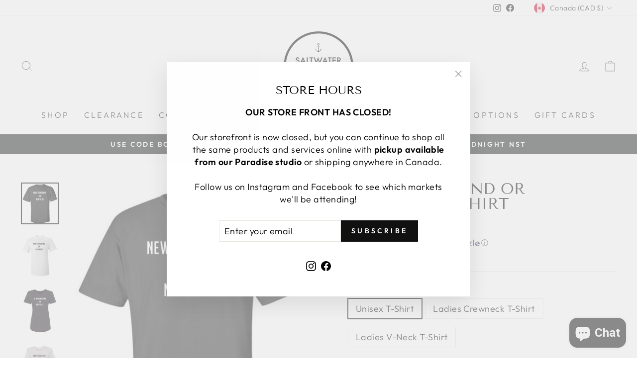

--- FILE ---
content_type: text/html; charset=utf-8
request_url: https://saltwaterdesignsnl.com/products/newfoundland-or-nowhere-unisex-t-shirt
body_size: 45652
content:
<!doctype html>
<html class="no-js" lang="en" dir="ltr">
<head>
  <meta charset="utf-8">
  <meta http-equiv="X-UA-Compatible" content="IE=edge,chrome=1">
  <meta name="viewport" content="width=device-width,initial-scale=1">
  <meta name="theme-color" content="#111111">
  <link rel="canonical" href="https://saltwaterdesignsnl.com/products/newfoundland-or-nowhere-unisex-t-shirt">
  <link rel="preconnect" href="https://cdn.shopify.com">
  <link rel="preconnect" href="https://fonts.shopifycdn.com">
  <link rel="dns-prefetch" href="https://productreviews.shopifycdn.com">
  <link rel="dns-prefetch" href="https://ajax.googleapis.com">
  <link rel="dns-prefetch" href="https://maps.googleapis.com">
  <link rel="dns-prefetch" href="https://maps.gstatic.com">
  <!-- Google Tag Manager -->
<script>(function(w,d,s,l,i){w[l]=w[l]||[];w[l].push({'gtm.start':
new Date().getTime(),event:'gtm.js'});var f=d.getElementsByTagName(s)[0],
j=d.createElement(s),dl=l!='dataLayer'?'&l='+l:'';j.async=true;j.src=
'https://www.googletagmanager.com/gtm.js?id='+i+dl;f.parentNode.insertBefore(j,f);
})(window,document,'script','dataLayer','GTM-5MTRJLK');</script>
<!-- End Google Tag Manager --><title>&quot;Newfoundland Or Nowhere&quot; T-Shirt
&ndash; SaltwaterDesigns NL
</title>
<meta name="description" content="Please select t-shirt style and colour option. Unisex tees are 100% cotton. Ladies tees are 60% cotton/40% polyester.  Ladies sizing is slim fit. We recommend SIZING UP. Please follow washing instructions included on tag to ensure quality of garment and print (wash in cold water on gentle cycle and hang to dry)."><meta property="og:site_name" content="SaltwaterDesigns NL">
  <meta property="og:url" content="https://saltwaterdesignsnl.com/products/newfoundland-or-nowhere-unisex-t-shirt">
  <meta property="og:title" content="&quot;Newfoundland Or Nowhere&quot; T-Shirt">
  <meta property="og:type" content="product">
  <meta property="og:description" content="Please select t-shirt style and colour option. Unisex tees are 100% cotton. Ladies tees are 60% cotton/40% polyester.  Ladies sizing is slim fit. We recommend SIZING UP. Please follow washing instructions included on tag to ensure quality of garment and print (wash in cold water on gentle cycle and hang to dry)."><meta property="og:image" content="http://saltwaterdesignsnl.com/cdn/shop/products/newfoundland_or_nowhere_unisex_tshirt_black.jpg?v=1674573617">
    <meta property="og:image:secure_url" content="https://saltwaterdesignsnl.com/cdn/shop/products/newfoundland_or_nowhere_unisex_tshirt_black.jpg?v=1674573617">
    <meta property="og:image:width" content="1220">
    <meta property="og:image:height" content="1345"><meta name="twitter:site" content="@">
  <meta name="twitter:card" content="summary_large_image">
  <meta name="twitter:title" content=""Newfoundland Or Nowhere" T-Shirt">
  <meta name="twitter:description" content="Please select t-shirt style and colour option. Unisex tees are 100% cotton. Ladies tees are 60% cotton/40% polyester.  Ladies sizing is slim fit. We recommend SIZING UP. Please follow washing instructions included on tag to ensure quality of garment and print (wash in cold water on gentle cycle and hang to dry).">
<style data-shopify>@font-face {
  font-family: "Tenor Sans";
  font-weight: 400;
  font-style: normal;
  font-display: swap;
  src: url("//saltwaterdesignsnl.com/cdn/fonts/tenor_sans/tenorsans_n4.966071a72c28462a9256039d3e3dc5b0cf314f65.woff2") format("woff2"),
       url("//saltwaterdesignsnl.com/cdn/fonts/tenor_sans/tenorsans_n4.2282841d948f9649ba5c3cad6ea46df268141820.woff") format("woff");
}

  @font-face {
  font-family: Outfit;
  font-weight: 300;
  font-style: normal;
  font-display: swap;
  src: url("//saltwaterdesignsnl.com/cdn/fonts/outfit/outfit_n3.8c97ae4c4fac7c2ea467a6dc784857f4de7e0e37.woff2") format("woff2"),
       url("//saltwaterdesignsnl.com/cdn/fonts/outfit/outfit_n3.b50a189ccde91f9bceee88f207c18c09f0b62a7b.woff") format("woff");
}


  @font-face {
  font-family: Outfit;
  font-weight: 600;
  font-style: normal;
  font-display: swap;
  src: url("//saltwaterdesignsnl.com/cdn/fonts/outfit/outfit_n6.dfcbaa80187851df2e8384061616a8eaa1702fdc.woff2") format("woff2"),
       url("//saltwaterdesignsnl.com/cdn/fonts/outfit/outfit_n6.88384e9fc3e36038624caccb938f24ea8008a91d.woff") format("woff");
}

  
  
</style><link href="//saltwaterdesignsnl.com/cdn/shop/t/6/assets/theme.css?v=49027949712934688911696249075" rel="stylesheet" type="text/css" media="all" />
<style data-shopify>:root {
    --typeHeaderPrimary: "Tenor Sans";
    --typeHeaderFallback: sans-serif;
    --typeHeaderSize: 36px;
    --typeHeaderWeight: 400;
    --typeHeaderLineHeight: 1;
    --typeHeaderSpacing: 0.0em;

    --typeBasePrimary:Outfit;
    --typeBaseFallback:sans-serif;
    --typeBaseSize: 18px;
    --typeBaseWeight: 300;
    --typeBaseSpacing: 0.025em;
    --typeBaseLineHeight: 1.4;

    --typeCollectionTitle: 20px;

    --iconWeight: 2px;
    --iconLinecaps: miter;

    
      --buttonRadius: 0px;
    

    --colorGridOverlayOpacity: 0.1;
  }

  .placeholder-content {
    background-image: linear-gradient(100deg, #ffffff 40%, #f7f7f7 63%, #ffffff 79%);
  }</style><script>
    document.documentElement.className = document.documentElement.className.replace('no-js', 'js');

    window.theme = window.theme || {};
    theme.routes = {
      home: "/",
      cart: "/cart.js",
      cartPage: "/cart",
      cartAdd: "/cart/add.js",
      cartChange: "/cart/change.js",
      search: "/search"
    };
    theme.strings = {
      soldOut: "Sold Out",
      unavailable: "Unavailable",
      inStockLabel: "In stock, ready to ship",
      stockLabel: "Low stock - [count] items left",
      willNotShipUntil: "Ready to ship [date]",
      willBeInStockAfter: "Back in stock [date]",
      waitingForStock: "Inventory on the way",
      savePrice: "Save [saved_amount]",
      cartEmpty: "Your cart is currently empty.",
      cartTermsConfirmation: "You must agree with the terms and conditions of sales to check out",
      searchCollections: "Collections:",
      searchPages: "Pages:",
      searchArticles: "Articles:"
    };
    theme.settings = {
      dynamicVariantsEnable: true,
      cartType: "drawer",
      isCustomerTemplate: false,
      moneyFormat: "${{amount}}",
      saveType: "dollar",
      productImageSize: "natural",
      productImageCover: false,
      predictiveSearch: true,
      predictiveSearchType: "product,article,page,collection",
      quickView: true,
      themeName: 'Impulse',
      themeVersion: "6.0.0"
    };
  </script>

  <script>window.performance && window.performance.mark && window.performance.mark('shopify.content_for_header.start');</script><meta name="google-site-verification" content="w3Z1GiyxXZ1tEZEzyn_e0uqs9uelB6VMJr7ICWA-j3s">
<meta id="shopify-digital-wallet" name="shopify-digital-wallet" content="/1282703412/digital_wallets/dialog">
<meta name="shopify-checkout-api-token" content="d20a786e0a20d93da34ee4310b4f995f">
<meta id="in-context-paypal-metadata" data-shop-id="1282703412" data-venmo-supported="false" data-environment="production" data-locale="en_US" data-paypal-v4="true" data-currency="CAD">
<link rel="alternate" type="application/json+oembed" href="https://saltwaterdesignsnl.com/products/newfoundland-or-nowhere-unisex-t-shirt.oembed">
<script async="async" src="/checkouts/internal/preloads.js?locale=en-CA"></script>
<link rel="preconnect" href="https://shop.app" crossorigin="anonymous">
<script async="async" src="https://shop.app/checkouts/internal/preloads.js?locale=en-CA&shop_id=1282703412" crossorigin="anonymous"></script>
<script id="apple-pay-shop-capabilities" type="application/json">{"shopId":1282703412,"countryCode":"CA","currencyCode":"CAD","merchantCapabilities":["supports3DS"],"merchantId":"gid:\/\/shopify\/Shop\/1282703412","merchantName":"SaltwaterDesigns NL","requiredBillingContactFields":["postalAddress","email","phone"],"requiredShippingContactFields":["postalAddress","email","phone"],"shippingType":"shipping","supportedNetworks":["visa","masterCard","discover","interac"],"total":{"type":"pending","label":"SaltwaterDesigns NL","amount":"1.00"},"shopifyPaymentsEnabled":true,"supportsSubscriptions":true}</script>
<script id="shopify-features" type="application/json">{"accessToken":"d20a786e0a20d93da34ee4310b4f995f","betas":["rich-media-storefront-analytics"],"domain":"saltwaterdesignsnl.com","predictiveSearch":true,"shopId":1282703412,"locale":"en"}</script>
<script>var Shopify = Shopify || {};
Shopify.shop = "saltwaterdesigns-nl.myshopify.com";
Shopify.locale = "en";
Shopify.currency = {"active":"CAD","rate":"1.0"};
Shopify.country = "CA";
Shopify.theme = {"name":"Impulse 6.0","id":132896719073,"schema_name":"Impulse","schema_version":"6.0.0","theme_store_id":857,"role":"main"};
Shopify.theme.handle = "null";
Shopify.theme.style = {"id":null,"handle":null};
Shopify.cdnHost = "saltwaterdesignsnl.com/cdn";
Shopify.routes = Shopify.routes || {};
Shopify.routes.root = "/";</script>
<script type="module">!function(o){(o.Shopify=o.Shopify||{}).modules=!0}(window);</script>
<script>!function(o){function n(){var o=[];function n(){o.push(Array.prototype.slice.apply(arguments))}return n.q=o,n}var t=o.Shopify=o.Shopify||{};t.loadFeatures=n(),t.autoloadFeatures=n()}(window);</script>
<script>
  window.ShopifyPay = window.ShopifyPay || {};
  window.ShopifyPay.apiHost = "shop.app\/pay";
  window.ShopifyPay.redirectState = null;
</script>
<script id="shop-js-analytics" type="application/json">{"pageType":"product"}</script>
<script defer="defer" async type="module" src="//saltwaterdesignsnl.com/cdn/shopifycloud/shop-js/modules/v2/client.init-shop-cart-sync_C5BV16lS.en.esm.js"></script>
<script defer="defer" async type="module" src="//saltwaterdesignsnl.com/cdn/shopifycloud/shop-js/modules/v2/chunk.common_CygWptCX.esm.js"></script>
<script type="module">
  await import("//saltwaterdesignsnl.com/cdn/shopifycloud/shop-js/modules/v2/client.init-shop-cart-sync_C5BV16lS.en.esm.js");
await import("//saltwaterdesignsnl.com/cdn/shopifycloud/shop-js/modules/v2/chunk.common_CygWptCX.esm.js");

  window.Shopify.SignInWithShop?.initShopCartSync?.({"fedCMEnabled":true,"windoidEnabled":true});

</script>
<script defer="defer" async type="module" src="//saltwaterdesignsnl.com/cdn/shopifycloud/shop-js/modules/v2/client.payment-terms_CZxnsJam.en.esm.js"></script>
<script defer="defer" async type="module" src="//saltwaterdesignsnl.com/cdn/shopifycloud/shop-js/modules/v2/chunk.common_CygWptCX.esm.js"></script>
<script defer="defer" async type="module" src="//saltwaterdesignsnl.com/cdn/shopifycloud/shop-js/modules/v2/chunk.modal_D71HUcav.esm.js"></script>
<script type="module">
  await import("//saltwaterdesignsnl.com/cdn/shopifycloud/shop-js/modules/v2/client.payment-terms_CZxnsJam.en.esm.js");
await import("//saltwaterdesignsnl.com/cdn/shopifycloud/shop-js/modules/v2/chunk.common_CygWptCX.esm.js");
await import("//saltwaterdesignsnl.com/cdn/shopifycloud/shop-js/modules/v2/chunk.modal_D71HUcav.esm.js");

  
</script>
<script>
  window.Shopify = window.Shopify || {};
  if (!window.Shopify.featureAssets) window.Shopify.featureAssets = {};
  window.Shopify.featureAssets['shop-js'] = {"shop-cart-sync":["modules/v2/client.shop-cart-sync_ZFArdW7E.en.esm.js","modules/v2/chunk.common_CygWptCX.esm.js"],"init-fed-cm":["modules/v2/client.init-fed-cm_CmiC4vf6.en.esm.js","modules/v2/chunk.common_CygWptCX.esm.js"],"shop-button":["modules/v2/client.shop-button_tlx5R9nI.en.esm.js","modules/v2/chunk.common_CygWptCX.esm.js"],"shop-cash-offers":["modules/v2/client.shop-cash-offers_DOA2yAJr.en.esm.js","modules/v2/chunk.common_CygWptCX.esm.js","modules/v2/chunk.modal_D71HUcav.esm.js"],"init-windoid":["modules/v2/client.init-windoid_sURxWdc1.en.esm.js","modules/v2/chunk.common_CygWptCX.esm.js"],"shop-toast-manager":["modules/v2/client.shop-toast-manager_ClPi3nE9.en.esm.js","modules/v2/chunk.common_CygWptCX.esm.js"],"init-shop-email-lookup-coordinator":["modules/v2/client.init-shop-email-lookup-coordinator_B8hsDcYM.en.esm.js","modules/v2/chunk.common_CygWptCX.esm.js"],"init-shop-cart-sync":["modules/v2/client.init-shop-cart-sync_C5BV16lS.en.esm.js","modules/v2/chunk.common_CygWptCX.esm.js"],"avatar":["modules/v2/client.avatar_BTnouDA3.en.esm.js"],"pay-button":["modules/v2/client.pay-button_FdsNuTd3.en.esm.js","modules/v2/chunk.common_CygWptCX.esm.js"],"init-customer-accounts":["modules/v2/client.init-customer-accounts_DxDtT_ad.en.esm.js","modules/v2/client.shop-login-button_C5VAVYt1.en.esm.js","modules/v2/chunk.common_CygWptCX.esm.js","modules/v2/chunk.modal_D71HUcav.esm.js"],"init-shop-for-new-customer-accounts":["modules/v2/client.init-shop-for-new-customer-accounts_ChsxoAhi.en.esm.js","modules/v2/client.shop-login-button_C5VAVYt1.en.esm.js","modules/v2/chunk.common_CygWptCX.esm.js","modules/v2/chunk.modal_D71HUcav.esm.js"],"shop-login-button":["modules/v2/client.shop-login-button_C5VAVYt1.en.esm.js","modules/v2/chunk.common_CygWptCX.esm.js","modules/v2/chunk.modal_D71HUcav.esm.js"],"init-customer-accounts-sign-up":["modules/v2/client.init-customer-accounts-sign-up_CPSyQ0Tj.en.esm.js","modules/v2/client.shop-login-button_C5VAVYt1.en.esm.js","modules/v2/chunk.common_CygWptCX.esm.js","modules/v2/chunk.modal_D71HUcav.esm.js"],"shop-follow-button":["modules/v2/client.shop-follow-button_Cva4Ekp9.en.esm.js","modules/v2/chunk.common_CygWptCX.esm.js","modules/v2/chunk.modal_D71HUcav.esm.js"],"checkout-modal":["modules/v2/client.checkout-modal_BPM8l0SH.en.esm.js","modules/v2/chunk.common_CygWptCX.esm.js","modules/v2/chunk.modal_D71HUcav.esm.js"],"lead-capture":["modules/v2/client.lead-capture_Bi8yE_yS.en.esm.js","modules/v2/chunk.common_CygWptCX.esm.js","modules/v2/chunk.modal_D71HUcav.esm.js"],"shop-login":["modules/v2/client.shop-login_D6lNrXab.en.esm.js","modules/v2/chunk.common_CygWptCX.esm.js","modules/v2/chunk.modal_D71HUcav.esm.js"],"payment-terms":["modules/v2/client.payment-terms_CZxnsJam.en.esm.js","modules/v2/chunk.common_CygWptCX.esm.js","modules/v2/chunk.modal_D71HUcav.esm.js"]};
</script>
<script>(function() {
  var isLoaded = false;
  function asyncLoad() {
    if (isLoaded) return;
    isLoaded = true;
    var urls = ["https:\/\/instafeed.nfcube.com\/cdn\/29556bf03ef043859d0a4c09ed8821d1.js?shop=saltwaterdesigns-nl.myshopify.com","\/\/cdn.shopify.com\/proxy\/f40bd6ebfe12ce8e562044fac523a0071defb5ab752944ee610353eb4f2f9af4\/forms-akamai.smsbump.com\/251119\/form_164940.js?ver=1715807509\u0026shop=saltwaterdesigns-nl.myshopify.com\u0026sp-cache-control=cHVibGljLCBtYXgtYWdlPTkwMA","https:\/\/cdn.hextom.com\/js\/freeshippingbar.js?shop=saltwaterdesigns-nl.myshopify.com"];
    for (var i = 0; i < urls.length; i++) {
      var s = document.createElement('script');
      s.type = 'text/javascript';
      s.async = true;
      s.src = urls[i];
      var x = document.getElementsByTagName('script')[0];
      x.parentNode.insertBefore(s, x);
    }
  };
  if(window.attachEvent) {
    window.attachEvent('onload', asyncLoad);
  } else {
    window.addEventListener('load', asyncLoad, false);
  }
})();</script>
<script id="__st">var __st={"a":1282703412,"offset":-12600,"reqid":"44c68d49-7497-41e2-89c3-a7020b9aa76a-1768626122","pageurl":"saltwaterdesignsnl.com\/products\/newfoundland-or-nowhere-unisex-t-shirt","u":"46462cddd04c","p":"product","rtyp":"product","rid":7706523205857};</script>
<script>window.ShopifyPaypalV4VisibilityTracking = true;</script>
<script id="captcha-bootstrap">!function(){'use strict';const t='contact',e='account',n='new_comment',o=[[t,t],['blogs',n],['comments',n],[t,'customer']],c=[[e,'customer_login'],[e,'guest_login'],[e,'recover_customer_password'],[e,'create_customer']],r=t=>t.map((([t,e])=>`form[action*='/${t}']:not([data-nocaptcha='true']) input[name='form_type'][value='${e}']`)).join(','),a=t=>()=>t?[...document.querySelectorAll(t)].map((t=>t.form)):[];function s(){const t=[...o],e=r(t);return a(e)}const i='password',u='form_key',d=['recaptcha-v3-token','g-recaptcha-response','h-captcha-response',i],f=()=>{try{return window.sessionStorage}catch{return}},m='__shopify_v',_=t=>t.elements[u];function p(t,e,n=!1){try{const o=window.sessionStorage,c=JSON.parse(o.getItem(e)),{data:r}=function(t){const{data:e,action:n}=t;return t[m]||n?{data:e,action:n}:{data:t,action:n}}(c);for(const[e,n]of Object.entries(r))t.elements[e]&&(t.elements[e].value=n);n&&o.removeItem(e)}catch(o){console.error('form repopulation failed',{error:o})}}const l='form_type',E='cptcha';function T(t){t.dataset[E]=!0}const w=window,h=w.document,L='Shopify',v='ce_forms',y='captcha';let A=!1;((t,e)=>{const n=(g='f06e6c50-85a8-45c8-87d0-21a2b65856fe',I='https://cdn.shopify.com/shopifycloud/storefront-forms-hcaptcha/ce_storefront_forms_captcha_hcaptcha.v1.5.2.iife.js',D={infoText:'Protected by hCaptcha',privacyText:'Privacy',termsText:'Terms'},(t,e,n)=>{const o=w[L][v],c=o.bindForm;if(c)return c(t,g,e,D).then(n);var r;o.q.push([[t,g,e,D],n]),r=I,A||(h.body.append(Object.assign(h.createElement('script'),{id:'captcha-provider',async:!0,src:r})),A=!0)});var g,I,D;w[L]=w[L]||{},w[L][v]=w[L][v]||{},w[L][v].q=[],w[L][y]=w[L][y]||{},w[L][y].protect=function(t,e){n(t,void 0,e),T(t)},Object.freeze(w[L][y]),function(t,e,n,w,h,L){const[v,y,A,g]=function(t,e,n){const i=e?o:[],u=t?c:[],d=[...i,...u],f=r(d),m=r(i),_=r(d.filter((([t,e])=>n.includes(e))));return[a(f),a(m),a(_),s()]}(w,h,L),I=t=>{const e=t.target;return e instanceof HTMLFormElement?e:e&&e.form},D=t=>v().includes(t);t.addEventListener('submit',(t=>{const e=I(t);if(!e)return;const n=D(e)&&!e.dataset.hcaptchaBound&&!e.dataset.recaptchaBound,o=_(e),c=g().includes(e)&&(!o||!o.value);(n||c)&&t.preventDefault(),c&&!n&&(function(t){try{if(!f())return;!function(t){const e=f();if(!e)return;const n=_(t);if(!n)return;const o=n.value;o&&e.removeItem(o)}(t);const e=Array.from(Array(32),(()=>Math.random().toString(36)[2])).join('');!function(t,e){_(t)||t.append(Object.assign(document.createElement('input'),{type:'hidden',name:u})),t.elements[u].value=e}(t,e),function(t,e){const n=f();if(!n)return;const o=[...t.querySelectorAll(`input[type='${i}']`)].map((({name:t})=>t)),c=[...d,...o],r={};for(const[a,s]of new FormData(t).entries())c.includes(a)||(r[a]=s);n.setItem(e,JSON.stringify({[m]:1,action:t.action,data:r}))}(t,e)}catch(e){console.error('failed to persist form',e)}}(e),e.submit())}));const S=(t,e)=>{t&&!t.dataset[E]&&(n(t,e.some((e=>e===t))),T(t))};for(const o of['focusin','change'])t.addEventListener(o,(t=>{const e=I(t);D(e)&&S(e,y())}));const B=e.get('form_key'),M=e.get(l),P=B&&M;t.addEventListener('DOMContentLoaded',(()=>{const t=y();if(P)for(const e of t)e.elements[l].value===M&&p(e,B);[...new Set([...A(),...v().filter((t=>'true'===t.dataset.shopifyCaptcha))])].forEach((e=>S(e,t)))}))}(h,new URLSearchParams(w.location.search),n,t,e,['guest_login'])})(!0,!0)}();</script>
<script integrity="sha256-4kQ18oKyAcykRKYeNunJcIwy7WH5gtpwJnB7kiuLZ1E=" data-source-attribution="shopify.loadfeatures" defer="defer" src="//saltwaterdesignsnl.com/cdn/shopifycloud/storefront/assets/storefront/load_feature-a0a9edcb.js" crossorigin="anonymous"></script>
<script crossorigin="anonymous" defer="defer" src="//saltwaterdesignsnl.com/cdn/shopifycloud/storefront/assets/shopify_pay/storefront-65b4c6d7.js?v=20250812"></script>
<script data-source-attribution="shopify.dynamic_checkout.dynamic.init">var Shopify=Shopify||{};Shopify.PaymentButton=Shopify.PaymentButton||{isStorefrontPortableWallets:!0,init:function(){window.Shopify.PaymentButton.init=function(){};var t=document.createElement("script");t.src="https://saltwaterdesignsnl.com/cdn/shopifycloud/portable-wallets/latest/portable-wallets.en.js",t.type="module",document.head.appendChild(t)}};
</script>
<script data-source-attribution="shopify.dynamic_checkout.buyer_consent">
  function portableWalletsHideBuyerConsent(e){var t=document.getElementById("shopify-buyer-consent"),n=document.getElementById("shopify-subscription-policy-button");t&&n&&(t.classList.add("hidden"),t.setAttribute("aria-hidden","true"),n.removeEventListener("click",e))}function portableWalletsShowBuyerConsent(e){var t=document.getElementById("shopify-buyer-consent"),n=document.getElementById("shopify-subscription-policy-button");t&&n&&(t.classList.remove("hidden"),t.removeAttribute("aria-hidden"),n.addEventListener("click",e))}window.Shopify?.PaymentButton&&(window.Shopify.PaymentButton.hideBuyerConsent=portableWalletsHideBuyerConsent,window.Shopify.PaymentButton.showBuyerConsent=portableWalletsShowBuyerConsent);
</script>
<script data-source-attribution="shopify.dynamic_checkout.cart.bootstrap">document.addEventListener("DOMContentLoaded",(function(){function t(){return document.querySelector("shopify-accelerated-checkout-cart, shopify-accelerated-checkout")}if(t())Shopify.PaymentButton.init();else{new MutationObserver((function(e,n){t()&&(Shopify.PaymentButton.init(),n.disconnect())})).observe(document.body,{childList:!0,subtree:!0})}}));
</script>
<link id="shopify-accelerated-checkout-styles" rel="stylesheet" media="screen" href="https://saltwaterdesignsnl.com/cdn/shopifycloud/portable-wallets/latest/accelerated-checkout-backwards-compat.css" crossorigin="anonymous">
<style id="shopify-accelerated-checkout-cart">
        #shopify-buyer-consent {
  margin-top: 1em;
  display: inline-block;
  width: 100%;
}

#shopify-buyer-consent.hidden {
  display: none;
}

#shopify-subscription-policy-button {
  background: none;
  border: none;
  padding: 0;
  text-decoration: underline;
  font-size: inherit;
  cursor: pointer;
}

#shopify-subscription-policy-button::before {
  box-shadow: none;
}

      </style>

<script>window.performance && window.performance.mark && window.performance.mark('shopify.content_for_header.end');</script>

  <script src="//saltwaterdesignsnl.com/cdn/shop/t/6/assets/vendor-scripts-v11.js" defer="defer"></script><link rel="stylesheet" href="//saltwaterdesignsnl.com/cdn/shop/t/6/assets/country-flags.css"><script src="//saltwaterdesignsnl.com/cdn/shop/t/6/assets/theme.js?v=47592256396192681461653410875" defer="defer"></script><!-- BEGIN app block: shopify://apps/cross-sell-upsell-pro/blocks/crosssell/a1de75bd-abc2-408f-b8be-5bce11f6a502 -->




<div id="buddha-crosssell" class="dynamic" style="display: none;">
    <div class="bcsell-atc-popup" style="display:none;">
        <div class="bcsell-atc-head"> <span></span> <span onclick="buddhaCrosssell.addToCartPopup('hide');"> <svg xmlns="http://www.w3.org/2000/svg" width="12" height="12" viewBox="0 0 24 24"><path d="M23.954 21.03l-9.184-9.095 9.092-9.174-2.832-2.807-9.09 9.179-9.176-9.088-2.81 2.81 9.186 9.105-9.095 9.184 2.81 2.81 9.112-9.192 9.18 9.1z"/></svg></span></div>
        <a class="bcsell-atc-product" href="javascript:void(0);" rel="nofollow">
            <img class="bcsell-atc-product-image"/>
            <div>
                <div class="bcsell-atc-product-name"> </div>
                <div class="bcsell-atc-product-variant"> </div>
            </div>
        </a>
        <a href="/cart" class="bcsell-view-cart"> VIEW CART</a>
    </div>
    <div class="bcsell-upsell-popup" style="display:none;">
        <div class="bcsell-upsell-head"> <span></span> <div onclick="buddhaCrosssell.upsellPopup('hide');"> <svg xmlns="http://www.w3.org/2000/svg" width="12" height="12" viewBox="0 0 24 24"><path d="M23.954 21.03l-9.184-9.095 9.092-9.174-2.832-2.807-9.09 9.179-9.176-9.088-2.81 2.81 9.186 9.105-9.095 9.184 2.81 2.81 9.112-9.192 9.18 9.1z"/></svg></div></div>
        <ul class="bcsell-upsell-list">
            <li class="bcsell-upsell-product bcsell-uninit">
                <div class="bcsell-upsell-product-image"><img/></div>
                <div class="bcsell-upsell-product-info">
                    <div class="bcsell-upsell-product-name"> </div>
                    <div class="bcsell-upsell-product-prices">
                        <div class="bcsell-upsell-product-price"></div>
                        <div class="bcsell-upsell-product-price-old"></div>
                    </div>
                    <div class="bcsell-upsell-product-variants"><div class="bcsell-select"><select name="select-4" id="bcsell-select-4"></select></div></div>
                </div>
                <div class="bcsell-upsell-btn">Add to Cart</div>
            </li>
        </ul>
        <div class="bcsell-upsell-footer">
            <div class="bcsell-upsell-btn" onclick="buddhaCrosssell.upsellPopup('hide');">Continue</div>
        </div>  
    </div>
    <div class="bcsell-section bcsell-section-uninit" scrollpos="0" scrollstep="310">
        <div class="bcsell-header"></div>
        <div class="bcsell-arrow bcsell-angle-left"><span></span></div>
        <div class="bcsell-list-wrap">
            
            <ul class="bcsell-list">
                
                
                <li class="bcsell-item bcsell-item-0">
                    <div class="bcsell-img"><a href=""><img src="" alt="none" class="" width="" height=""/></a></div>
                    <div class="bcsell-content"><span class="bcsell-product-name">  </span><div class="bcsell-product-prices"><div class="bcsell-product-price-old"></div><div class="bcsell-product-price"></div></div></div>
                    <div class="bcsell-panel">
                        <div class="bcsell-product-name-container"><a class="bcsell-product-name">  </a></div>
                        <div class="bcsell-row bcsell-variants">
                            <div class="bcsell-variant-1 bcsell-hidden"><div class="bcsell-select-label">Option1</div><div class="bcsell-select"><select name="select-1" id="bcsell-select-1"></select></div></div>
                            <div class="bcsell-variant-2 bcsell-hidden"><div class="bcsell-select-label">Option2</div><div class="bcsell-select"><select name="select-2" id="bcsell-select-2"></select></div></div>
                            <div class="bcsell-variant-3 bcsell-hidden"><div class="bcsell-select-label">Option3</div><div class="bcsell-select"><select name="select-3" id="bcsell-select-3"></select></div></div>
                        </div>
                        <div class="bcsell-row bcsell-panel-bottom">
                            <div class="bcsell-product-prices-panel"><div class="bcsell-product-price-old-panel"></div><div class="bcsell-product-price-panel"></div></div>
                            <div class="bcsell-product-rating-stars bcsell-hidden"><div class="bcsell-product-rating-stars-active"></div></div>
                            <div class="bcsell-add-to-cart"><span class="bcsell-text">Add to Cart</span></div>
                        </div>
                    </div>
                </li>
                
                <li class="bcsell-item bcsell-item-1">
                    <div class="bcsell-img"><a href=""><img src="" alt="none" class="" width="" height=""/></a></div>
                    <div class="bcsell-content"><span class="bcsell-product-name">  </span><div class="bcsell-product-prices"><div class="bcsell-product-price-old"></div><div class="bcsell-product-price"></div></div></div>
                    <div class="bcsell-panel">
                        <div class="bcsell-product-name-container"><a class="bcsell-product-name">  </a></div>
                        <div class="bcsell-row bcsell-variants">
                            <div class="bcsell-variant-1 bcsell-hidden"><div class="bcsell-select-label">Option1</div><div class="bcsell-select"><select name="select-1" id="bcsell-select-1"></select></div></div>
                            <div class="bcsell-variant-2 bcsell-hidden"><div class="bcsell-select-label">Option2</div><div class="bcsell-select"><select name="select-2" id="bcsell-select-2"></select></div></div>
                            <div class="bcsell-variant-3 bcsell-hidden"><div class="bcsell-select-label">Option3</div><div class="bcsell-select"><select name="select-3" id="bcsell-select-3"></select></div></div>
                        </div>
                        <div class="bcsell-row bcsell-panel-bottom">
                            <div class="bcsell-product-prices-panel"><div class="bcsell-product-price-old-panel"></div><div class="bcsell-product-price-panel"></div></div>
                            <div class="bcsell-product-rating-stars bcsell-hidden"><div class="bcsell-product-rating-stars-active"></div></div>
                            <div class="bcsell-add-to-cart"><span class="bcsell-text">Add to Cart</span></div>
                        </div>
                    </div>
                </li>
                
                <li class="bcsell-item bcsell-item-2">
                    <div class="bcsell-img"><a href=""><img src="" alt="none" class="" width="" height=""/></a></div>
                    <div class="bcsell-content"><span class="bcsell-product-name">  </span><div class="bcsell-product-prices"><div class="bcsell-product-price-old"></div><div class="bcsell-product-price"></div></div></div>
                    <div class="bcsell-panel">
                        <div class="bcsell-product-name-container"><a class="bcsell-product-name">  </a></div>
                        <div class="bcsell-row bcsell-variants">
                            <div class="bcsell-variant-1 bcsell-hidden"><div class="bcsell-select-label">Option1</div><div class="bcsell-select"><select name="select-1" id="bcsell-select-1"></select></div></div>
                            <div class="bcsell-variant-2 bcsell-hidden"><div class="bcsell-select-label">Option2</div><div class="bcsell-select"><select name="select-2" id="bcsell-select-2"></select></div></div>
                            <div class="bcsell-variant-3 bcsell-hidden"><div class="bcsell-select-label">Option3</div><div class="bcsell-select"><select name="select-3" id="bcsell-select-3"></select></div></div>
                        </div>
                        <div class="bcsell-row bcsell-panel-bottom">
                            <div class="bcsell-product-prices-panel"><div class="bcsell-product-price-old-panel"></div><div class="bcsell-product-price-panel"></div></div>
                            <div class="bcsell-product-rating-stars bcsell-hidden"><div class="bcsell-product-rating-stars-active"></div></div>
                            <div class="bcsell-add-to-cart"><span class="bcsell-text">Add to Cart</span></div>
                        </div>
                    </div>
                </li>
                
                <li class="bcsell-item bcsell-item-3">
                    <div class="bcsell-img"><a href=""><img src="" alt="none" class="" width="" height=""/></a></div>
                    <div class="bcsell-content"><span class="bcsell-product-name">  </span><div class="bcsell-product-prices"><div class="bcsell-product-price-old"></div><div class="bcsell-product-price"></div></div></div>
                    <div class="bcsell-panel">
                        <div class="bcsell-product-name-container"><a class="bcsell-product-name">  </a></div>
                        <div class="bcsell-row bcsell-variants">
                            <div class="bcsell-variant-1 bcsell-hidden"><div class="bcsell-select-label">Option1</div><div class="bcsell-select"><select name="select-1" id="bcsell-select-1"></select></div></div>
                            <div class="bcsell-variant-2 bcsell-hidden"><div class="bcsell-select-label">Option2</div><div class="bcsell-select"><select name="select-2" id="bcsell-select-2"></select></div></div>
                            <div class="bcsell-variant-3 bcsell-hidden"><div class="bcsell-select-label">Option3</div><div class="bcsell-select"><select name="select-3" id="bcsell-select-3"></select></div></div>
                        </div>
                        <div class="bcsell-row bcsell-panel-bottom">
                            <div class="bcsell-product-prices-panel"><div class="bcsell-product-price-old-panel"></div><div class="bcsell-product-price-panel"></div></div>
                            <div class="bcsell-product-rating-stars bcsell-hidden"><div class="bcsell-product-rating-stars-active"></div></div>
                            <div class="bcsell-add-to-cart"><span class="bcsell-text">Add to Cart</span></div>
                        </div>
                    </div>
                </li>
                
                <li class="bcsell-item bcsell-item-4">
                    <div class="bcsell-img"><a href=""><img src="" alt="none" class="" width="" height=""/></a></div>
                    <div class="bcsell-content"><span class="bcsell-product-name">  </span><div class="bcsell-product-prices"><div class="bcsell-product-price-old"></div><div class="bcsell-product-price"></div></div></div>
                    <div class="bcsell-panel">
                        <div class="bcsell-product-name-container"><a class="bcsell-product-name">  </a></div>
                        <div class="bcsell-row bcsell-variants">
                            <div class="bcsell-variant-1 bcsell-hidden"><div class="bcsell-select-label">Option1</div><div class="bcsell-select"><select name="select-1" id="bcsell-select-1"></select></div></div>
                            <div class="bcsell-variant-2 bcsell-hidden"><div class="bcsell-select-label">Option2</div><div class="bcsell-select"><select name="select-2" id="bcsell-select-2"></select></div></div>
                            <div class="bcsell-variant-3 bcsell-hidden"><div class="bcsell-select-label">Option3</div><div class="bcsell-select"><select name="select-3" id="bcsell-select-3"></select></div></div>
                        </div>
                        <div class="bcsell-row bcsell-panel-bottom">
                            <div class="bcsell-product-prices-panel"><div class="bcsell-product-price-old-panel"></div><div class="bcsell-product-price-panel"></div></div>
                            <div class="bcsell-product-rating-stars bcsell-hidden"><div class="bcsell-product-rating-stars-active"></div></div>
                            <div class="bcsell-add-to-cart"><span class="bcsell-text">Add to Cart</span></div>
                        </div>
                    </div>
                </li>
                
                <li class="bcsell-item bcsell-item-5">
                    <div class="bcsell-img"><a href=""><img src="" alt="none" class="" width="" height=""/></a></div>
                    <div class="bcsell-content"><span class="bcsell-product-name">  </span><div class="bcsell-product-prices"><div class="bcsell-product-price-old"></div><div class="bcsell-product-price"></div></div></div>
                    <div class="bcsell-panel">
                        <div class="bcsell-product-name-container"><a class="bcsell-product-name">  </a></div>
                        <div class="bcsell-row bcsell-variants">
                            <div class="bcsell-variant-1 bcsell-hidden"><div class="bcsell-select-label">Option1</div><div class="bcsell-select"><select name="select-1" id="bcsell-select-1"></select></div></div>
                            <div class="bcsell-variant-2 bcsell-hidden"><div class="bcsell-select-label">Option2</div><div class="bcsell-select"><select name="select-2" id="bcsell-select-2"></select></div></div>
                            <div class="bcsell-variant-3 bcsell-hidden"><div class="bcsell-select-label">Option3</div><div class="bcsell-select"><select name="select-3" id="bcsell-select-3"></select></div></div>
                        </div>
                        <div class="bcsell-row bcsell-panel-bottom">
                            <div class="bcsell-product-prices-panel"><div class="bcsell-product-price-old-panel"></div><div class="bcsell-product-price-panel"></div></div>
                            <div class="bcsell-product-rating-stars bcsell-hidden"><div class="bcsell-product-rating-stars-active"></div></div>
                            <div class="bcsell-add-to-cart"><span class="bcsell-text">Add to Cart</span></div>
                        </div>
                    </div>
                </li>
                
                <li class="bcsell-item bcsell-item-6">
                    <div class="bcsell-img"><a href=""><img src="" alt="none" class="" width="" height=""/></a></div>
                    <div class="bcsell-content"><span class="bcsell-product-name">  </span><div class="bcsell-product-prices"><div class="bcsell-product-price-old"></div><div class="bcsell-product-price"></div></div></div>
                    <div class="bcsell-panel">
                        <div class="bcsell-product-name-container"><a class="bcsell-product-name">  </a></div>
                        <div class="bcsell-row bcsell-variants">
                            <div class="bcsell-variant-1 bcsell-hidden"><div class="bcsell-select-label">Option1</div><div class="bcsell-select"><select name="select-1" id="bcsell-select-1"></select></div></div>
                            <div class="bcsell-variant-2 bcsell-hidden"><div class="bcsell-select-label">Option2</div><div class="bcsell-select"><select name="select-2" id="bcsell-select-2"></select></div></div>
                            <div class="bcsell-variant-3 bcsell-hidden"><div class="bcsell-select-label">Option3</div><div class="bcsell-select"><select name="select-3" id="bcsell-select-3"></select></div></div>
                        </div>
                        <div class="bcsell-row bcsell-panel-bottom">
                            <div class="bcsell-product-prices-panel"><div class="bcsell-product-price-old-panel"></div><div class="bcsell-product-price-panel"></div></div>
                            <div class="bcsell-product-rating-stars bcsell-hidden"><div class="bcsell-product-rating-stars-active"></div></div>
                            <div class="bcsell-add-to-cart"><span class="bcsell-text">Add to Cart</span></div>
                        </div>
                    </div>
                </li>
                
                <li class="bcsell-item bcsell-item-7">
                    <div class="bcsell-img"><a href=""><img src="" alt="none" class="" width="" height=""/></a></div>
                    <div class="bcsell-content"><span class="bcsell-product-name">  </span><div class="bcsell-product-prices"><div class="bcsell-product-price-old"></div><div class="bcsell-product-price"></div></div></div>
                    <div class="bcsell-panel">
                        <div class="bcsell-product-name-container"><a class="bcsell-product-name">  </a></div>
                        <div class="bcsell-row bcsell-variants">
                            <div class="bcsell-variant-1 bcsell-hidden"><div class="bcsell-select-label">Option1</div><div class="bcsell-select"><select name="select-1" id="bcsell-select-1"></select></div></div>
                            <div class="bcsell-variant-2 bcsell-hidden"><div class="bcsell-select-label">Option2</div><div class="bcsell-select"><select name="select-2" id="bcsell-select-2"></select></div></div>
                            <div class="bcsell-variant-3 bcsell-hidden"><div class="bcsell-select-label">Option3</div><div class="bcsell-select"><select name="select-3" id="bcsell-select-3"></select></div></div>
                        </div>
                        <div class="bcsell-row bcsell-panel-bottom">
                            <div class="bcsell-product-prices-panel"><div class="bcsell-product-price-old-panel"></div><div class="bcsell-product-price-panel"></div></div>
                            <div class="bcsell-product-rating-stars bcsell-hidden"><div class="bcsell-product-rating-stars-active"></div></div>
                            <div class="bcsell-add-to-cart"><span class="bcsell-text">Add to Cart</span></div>
                        </div>
                    </div>
                </li>
                
            </ul>
            
        </div>
        <div class="bcsell-arrow bcsell-angle-right"><span></span></div>
    </div>
    <label for="bcsell-select-1"> Variant 1 </label>
    <label for="bcsell-select-2"> Variant 2 </label>
    <label for="bcsell-select-3"> Variant 3 </label>
</div> 


<script>
    buddhaCrosssell = {};
    buddhaCrosssell.productHandle='newfoundland-or-nowhere-unisex-t-shirt';
    buddhaCrosssell.productId='7706523205857';
    buddhaCrosssell.collectionHandle='';
    buddhaCrosssell.pageHandle='';
    buddhaCrosssell.shopUrl='https://saltwaterdesignsnl.com';
    buddhaCrosssell.template='product';
    buddhaCrosssell.moneyFormat= '${{amount}} CAD';
    buddhaCrosssell.shopLocale = '';buddhaCrosssell.productsFromCollection=['hard-ticket-kids-tee-onesie','lil-trout-tee-onesie','mudder-ladies-tee','christmas-mummers-t-shirt','best-kind-t-shirt','yes-by-across-chest-logo-t-shirt','custom-t-shirt','flat-out-t-shirt','addled-t-shirt','flat-out-onesie-toddler-youth-tee','not-today-by-s-t-shirt','dies-for-a-bit-of-hockey-t-shirt','nanny-t-shirt','sook-onesie-toddler-youth-tee','poppy-unisex-t-shirt','oh-me-nerves-t-shirt-1',];
    buddhaCrosssell.randomProducts=["i-loves-nl-red-heart-baby-toddler-youth-crewneck-sweatshirt", "flat-out-youth-hoodie-1", "20-home-nl-round-sign-pre-order", "nl-summer-youth-hoodie", "some-proud-lesbian-pride-t-shirt", "mother-of-the-groom-arrow-design-t-shirt",   "copy-of-self-love-candy-hearts-unisex-hoodie-1", "sook-onesie", "quidi-vidi-gut-unisex-crewneck-sweatshirt", "some-sweet-drinks-crewneck", "i-just-kicked-100-days-of-school-toddler-youth-t-shirt",  "nl-food-map-apron", "hows-ya-gettin-on-toddler-youth-t-shirt", ];buddhaCrosssell.newestProducts = ["rovers-hockey-unisex-quarter-zip-sweatshirt-extras","ceebees-unisex-quarter-zip-sweatshirt-extras","breakers-hockey-unisex-quarter-zip-sweatshirt-extras","pacers-hockey-unisex-quarter-zip-sweatshirt-extras","renegades-hockey-unisex-quarter-zip-sweatshirt-extras","paradise-warriors-unisex-quarter-zip-sweatshirt-extras","available-for-next-day-pick-up-in-my-nanny-era-unisex-crewneck-sweatshirt","available-for-next-day-pick-up-bookworm-sunflower-t-shirt","available-for-next-day-pick-up-bookworm-sunflower-unisex-crewneck-sweatshirt","available-for-next-day-pick-up-sea-bloom-designs-quilted-whale-unisex-crewneck-sweatshirt","available-for-next-day-pick-up-sea-bloom-designs-crochet-granny-squares-unisex-crewneck-sweatshirt","available-for-next-day-pick-up-half-cut-glass-can-tumbler","streel-embroidered-beanie","available-for-next-day-pick-up-kate-fudge-nans-squares-tea-towel","available-for-next-day-pick-up-nan-pops-cabin-serving-board","copy-available-for-next-day-pick-up-sea-bloom-designs-no-place-like-home-except-nannys-glass-can",];
    buddhaCrosssell.bestSellingProducts = ["mummer-ornament","christmas-mummers-crewneck-sweatshirt-pre-order","mudder-crewneck-sweatshirt","plant-stakes","hard-ticket-kids-tee-onesie","lil-trout-tee-onesie","dies-for-a-drop-of-tetley-mug","bestkind-sweatshirt","custome-sweatshirt-design","over-it-crewneck","newfoundland-bamboo-spoon-collection","yes-by-crewneck-sweatshirt-1","flat-out-crewneck-sweatshirt-1","nanny-crewneck-sweatshirt","stay-home-out-of-it-crewneck-sweatshirt","swd-sayings-wooden-gift-tags",];buddhaCrosssell.youMayAlsoLikeProducts = ["mudder-ladies-tee","best-kind-t-shirt","yes-by-across-chest-logo-t-shirt","custom-t-shirt","flat-out-t-shirt","addled-t-shirt","not-today-by-s-t-shirt","poppy-unisex-t-shirt","oh-me-nerves-t-shirt-1","fadder-unisex-t-shirt","dies-for-a-game-of-bingo-t-shirt","dies-for-a-bit-of-curling-t-shirt","best-kind-unisex-t-shirt","bys-oh-bys-t-shirt","i-drink-beer-from-here-t-shirt","elbows-up-t-shirt","some-day-on-clothes-t-shirt",];buddhaCrosssell.disableScriptTagCheck = true;
    buddhaCrosssell.uniqueProducts = false;
    buddhaCrosssell.schema = {"enableAlsoBought":true,"enableYouMayAlsoLike":true,"enableNewestProducts":true,"enableBestSellingProducts":true,"enableRecentlyViewedProducts":true,"enableManualCollection":false,"enableAlsoBoughtStars":false,"enableUpsell":true,"enableZoomAnimation":false,"enableSlideshowAnimation":false,"enableCrop":true,"enableVariants":false,"enablePrice":false,"theme":"dynamic","carouselSize":"8","abWidgetTitle":"People who bought this product, also bought","ymalWidgetTitle":"You Might Also Like","npWidgetTitle":"Newest Products","bsWidgetTitle":"Best Selling Products ","rvWidgetTitle":"Recently Viewed Products","addToCartText":"Add to cart","addToCartPopupHeaderSuccess":"JUST ADDED TO YOUR CART","addToCartPopupHeaderError":"OUT OF STOCK","addToCartPopupViewCart":"VIEW CART","upsellAddToCart":"Add to Cart","upsellContinue":"Continue","widgetTitleColor":"#000000","widgetProductNameColor":"#ffffff","widgetAddToCartColor":"#008060","widgetSimplePriceColor":"#ff0000","widgetSimpleTextColor":"#333333"};
    buddhaCrosssell.schemaMCE =[];
    buddhaCrosssell.schemaUpsell =[{"title":"Mudder","products":{"mudder-crewneck-sweatshirt":""},"pages":["specific-products"],"specific-products":{"mudder-got-me-drove-youth-crewneck-sweatshirt":""}}];
    buddhaCrosssell.alsoBought = [];

    

    /* customer fixes */
    buddhaCrosssell.loadFixes = function(jQueryCrosssell) {
    buddhaCrosssell.themeFixesBefore = function(){ if(buddhaCrosssell.template == "product") { var styles = ""; if (buddhaCrosssell.getSchemaValue("enableRecentlyViewedProducts")) { styles += "#shopify-section-recently-viewed {display: none !important;}"; styles += "#recently-viewed-products {display: none !important;}"; } if (buddhaCrosssell.getSchemaValue("enableAlsoBought") || buddhaCrosssell.getSchemaValue("enableYouMayAlsoLike")) styles += "#shopify-section-product-recommendations,section[id*=\"_main-product-recommendations\"],section[id*=\"__product-recommendations\"] {display: none !important;}"; jQueryCrosssell("head").append("<style id=\"bcsellThemeStyle\">" + styles + "</style>"); } }

    }

    function csLoadJS(file, async = true) {
        let script = document.createElement("script");
        script.setAttribute("src", file);
        script.setAttribute("data-no-instant", "");
        script.setAttribute("type", "text/javascript");
        script.setAttribute("async", async);
        document.head.appendChild(script);
    }
    function csLoadCSS(file) {  
        var style = document.createElement('link');
        style.href = file;
        style.type = 'text/css';
        style.rel = 'stylesheet';
        document.head.append(style); 
    }
    csLoadJS("https://cdn.shopify.com/extensions/5810d7f5-4be1-4afd-907f-741969ef0128/cross-sell-upsell-pro-39/assets/buddha-crosssell.js");
    csLoadCSS("https://cdn.shopify.com/extensions/5810d7f5-4be1-4afd-907f-741969ef0128/cross-sell-upsell-pro-39/assets/buddha-crosssell.css");
</script>




<!-- END app block --><script src="https://cdn.shopify.com/extensions/7bc9bb47-adfa-4267-963e-cadee5096caf/inbox-1252/assets/inbox-chat-loader.js" type="text/javascript" defer="defer"></script>
<link href="https://monorail-edge.shopifysvc.com" rel="dns-prefetch">
<script>(function(){if ("sendBeacon" in navigator && "performance" in window) {try {var session_token_from_headers = performance.getEntriesByType('navigation')[0].serverTiming.find(x => x.name == '_s').description;} catch {var session_token_from_headers = undefined;}var session_cookie_matches = document.cookie.match(/_shopify_s=([^;]*)/);var session_token_from_cookie = session_cookie_matches && session_cookie_matches.length === 2 ? session_cookie_matches[1] : "";var session_token = session_token_from_headers || session_token_from_cookie || "";function handle_abandonment_event(e) {var entries = performance.getEntries().filter(function(entry) {return /monorail-edge.shopifysvc.com/.test(entry.name);});if (!window.abandonment_tracked && entries.length === 0) {window.abandonment_tracked = true;var currentMs = Date.now();var navigation_start = performance.timing.navigationStart;var payload = {shop_id: 1282703412,url: window.location.href,navigation_start,duration: currentMs - navigation_start,session_token,page_type: "product"};window.navigator.sendBeacon("https://monorail-edge.shopifysvc.com/v1/produce", JSON.stringify({schema_id: "online_store_buyer_site_abandonment/1.1",payload: payload,metadata: {event_created_at_ms: currentMs,event_sent_at_ms: currentMs}}));}}window.addEventListener('pagehide', handle_abandonment_event);}}());</script>
<script id="web-pixels-manager-setup">(function e(e,d,r,n,o){if(void 0===o&&(o={}),!Boolean(null===(a=null===(i=window.Shopify)||void 0===i?void 0:i.analytics)||void 0===a?void 0:a.replayQueue)){var i,a;window.Shopify=window.Shopify||{};var t=window.Shopify;t.analytics=t.analytics||{};var s=t.analytics;s.replayQueue=[],s.publish=function(e,d,r){return s.replayQueue.push([e,d,r]),!0};try{self.performance.mark("wpm:start")}catch(e){}var l=function(){var e={modern:/Edge?\/(1{2}[4-9]|1[2-9]\d|[2-9]\d{2}|\d{4,})\.\d+(\.\d+|)|Firefox\/(1{2}[4-9]|1[2-9]\d|[2-9]\d{2}|\d{4,})\.\d+(\.\d+|)|Chrom(ium|e)\/(9{2}|\d{3,})\.\d+(\.\d+|)|(Maci|X1{2}).+ Version\/(15\.\d+|(1[6-9]|[2-9]\d|\d{3,})\.\d+)([,.]\d+|)( \(\w+\)|)( Mobile\/\w+|) Safari\/|Chrome.+OPR\/(9{2}|\d{3,})\.\d+\.\d+|(CPU[ +]OS|iPhone[ +]OS|CPU[ +]iPhone|CPU IPhone OS|CPU iPad OS)[ +]+(15[._]\d+|(1[6-9]|[2-9]\d|\d{3,})[._]\d+)([._]\d+|)|Android:?[ /-](13[3-9]|1[4-9]\d|[2-9]\d{2}|\d{4,})(\.\d+|)(\.\d+|)|Android.+Firefox\/(13[5-9]|1[4-9]\d|[2-9]\d{2}|\d{4,})\.\d+(\.\d+|)|Android.+Chrom(ium|e)\/(13[3-9]|1[4-9]\d|[2-9]\d{2}|\d{4,})\.\d+(\.\d+|)|SamsungBrowser\/([2-9]\d|\d{3,})\.\d+/,legacy:/Edge?\/(1[6-9]|[2-9]\d|\d{3,})\.\d+(\.\d+|)|Firefox\/(5[4-9]|[6-9]\d|\d{3,})\.\d+(\.\d+|)|Chrom(ium|e)\/(5[1-9]|[6-9]\d|\d{3,})\.\d+(\.\d+|)([\d.]+$|.*Safari\/(?![\d.]+ Edge\/[\d.]+$))|(Maci|X1{2}).+ Version\/(10\.\d+|(1[1-9]|[2-9]\d|\d{3,})\.\d+)([,.]\d+|)( \(\w+\)|)( Mobile\/\w+|) Safari\/|Chrome.+OPR\/(3[89]|[4-9]\d|\d{3,})\.\d+\.\d+|(CPU[ +]OS|iPhone[ +]OS|CPU[ +]iPhone|CPU IPhone OS|CPU iPad OS)[ +]+(10[._]\d+|(1[1-9]|[2-9]\d|\d{3,})[._]\d+)([._]\d+|)|Android:?[ /-](13[3-9]|1[4-9]\d|[2-9]\d{2}|\d{4,})(\.\d+|)(\.\d+|)|Mobile Safari.+OPR\/([89]\d|\d{3,})\.\d+\.\d+|Android.+Firefox\/(13[5-9]|1[4-9]\d|[2-9]\d{2}|\d{4,})\.\d+(\.\d+|)|Android.+Chrom(ium|e)\/(13[3-9]|1[4-9]\d|[2-9]\d{2}|\d{4,})\.\d+(\.\d+|)|Android.+(UC? ?Browser|UCWEB|U3)[ /]?(15\.([5-9]|\d{2,})|(1[6-9]|[2-9]\d|\d{3,})\.\d+)\.\d+|SamsungBrowser\/(5\.\d+|([6-9]|\d{2,})\.\d+)|Android.+MQ{2}Browser\/(14(\.(9|\d{2,})|)|(1[5-9]|[2-9]\d|\d{3,})(\.\d+|))(\.\d+|)|K[Aa][Ii]OS\/(3\.\d+|([4-9]|\d{2,})\.\d+)(\.\d+|)/},d=e.modern,r=e.legacy,n=navigator.userAgent;return n.match(d)?"modern":n.match(r)?"legacy":"unknown"}(),u="modern"===l?"modern":"legacy",c=(null!=n?n:{modern:"",legacy:""})[u],f=function(e){return[e.baseUrl,"/wpm","/b",e.hashVersion,"modern"===e.buildTarget?"m":"l",".js"].join("")}({baseUrl:d,hashVersion:r,buildTarget:u}),m=function(e){var d=e.version,r=e.bundleTarget,n=e.surface,o=e.pageUrl,i=e.monorailEndpoint;return{emit:function(e){var a=e.status,t=e.errorMsg,s=(new Date).getTime(),l=JSON.stringify({metadata:{event_sent_at_ms:s},events:[{schema_id:"web_pixels_manager_load/3.1",payload:{version:d,bundle_target:r,page_url:o,status:a,surface:n,error_msg:t},metadata:{event_created_at_ms:s}}]});if(!i)return console&&console.warn&&console.warn("[Web Pixels Manager] No Monorail endpoint provided, skipping logging."),!1;try{return self.navigator.sendBeacon.bind(self.navigator)(i,l)}catch(e){}var u=new XMLHttpRequest;try{return u.open("POST",i,!0),u.setRequestHeader("Content-Type","text/plain"),u.send(l),!0}catch(e){return console&&console.warn&&console.warn("[Web Pixels Manager] Got an unhandled error while logging to Monorail."),!1}}}}({version:r,bundleTarget:l,surface:e.surface,pageUrl:self.location.href,monorailEndpoint:e.monorailEndpoint});try{o.browserTarget=l,function(e){var d=e.src,r=e.async,n=void 0===r||r,o=e.onload,i=e.onerror,a=e.sri,t=e.scriptDataAttributes,s=void 0===t?{}:t,l=document.createElement("script"),u=document.querySelector("head"),c=document.querySelector("body");if(l.async=n,l.src=d,a&&(l.integrity=a,l.crossOrigin="anonymous"),s)for(var f in s)if(Object.prototype.hasOwnProperty.call(s,f))try{l.dataset[f]=s[f]}catch(e){}if(o&&l.addEventListener("load",o),i&&l.addEventListener("error",i),u)u.appendChild(l);else{if(!c)throw new Error("Did not find a head or body element to append the script");c.appendChild(l)}}({src:f,async:!0,onload:function(){if(!function(){var e,d;return Boolean(null===(d=null===(e=window.Shopify)||void 0===e?void 0:e.analytics)||void 0===d?void 0:d.initialized)}()){var d=window.webPixelsManager.init(e)||void 0;if(d){var r=window.Shopify.analytics;r.replayQueue.forEach((function(e){var r=e[0],n=e[1],o=e[2];d.publishCustomEvent(r,n,o)})),r.replayQueue=[],r.publish=d.publishCustomEvent,r.visitor=d.visitor,r.initialized=!0}}},onerror:function(){return m.emit({status:"failed",errorMsg:"".concat(f," has failed to load")})},sri:function(e){var d=/^sha384-[A-Za-z0-9+/=]+$/;return"string"==typeof e&&d.test(e)}(c)?c:"",scriptDataAttributes:o}),m.emit({status:"loading"})}catch(e){m.emit({status:"failed",errorMsg:(null==e?void 0:e.message)||"Unknown error"})}}})({shopId: 1282703412,storefrontBaseUrl: "https://saltwaterdesignsnl.com",extensionsBaseUrl: "https://extensions.shopifycdn.com/cdn/shopifycloud/web-pixels-manager",monorailEndpoint: "https://monorail-edge.shopifysvc.com/unstable/produce_batch",surface: "storefront-renderer",enabledBetaFlags: ["2dca8a86"],webPixelsConfigList: [{"id":"548471009","configuration":"{\"config\":\"{\\\"pixel_id\\\":\\\"GT-WKRLH5V\\\",\\\"target_country\\\":\\\"CA\\\",\\\"gtag_events\\\":[{\\\"type\\\":\\\"purchase\\\",\\\"action_label\\\":\\\"MC-LQY0YL293B\\\"},{\\\"type\\\":\\\"page_view\\\",\\\"action_label\\\":\\\"MC-LQY0YL293B\\\"},{\\\"type\\\":\\\"view_item\\\",\\\"action_label\\\":\\\"MC-LQY0YL293B\\\"}],\\\"enable_monitoring_mode\\\":false}\"}","eventPayloadVersion":"v1","runtimeContext":"OPEN","scriptVersion":"b2a88bafab3e21179ed38636efcd8a93","type":"APP","apiClientId":1780363,"privacyPurposes":[],"dataSharingAdjustments":{"protectedCustomerApprovalScopes":["read_customer_address","read_customer_email","read_customer_name","read_customer_personal_data","read_customer_phone"]}},{"id":"131498209","configuration":"{\"pixel_id\":\"400886727636403\",\"pixel_type\":\"facebook_pixel\",\"metaapp_system_user_token\":\"-\"}","eventPayloadVersion":"v1","runtimeContext":"OPEN","scriptVersion":"ca16bc87fe92b6042fbaa3acc2fbdaa6","type":"APP","apiClientId":2329312,"privacyPurposes":["ANALYTICS","MARKETING","SALE_OF_DATA"],"dataSharingAdjustments":{"protectedCustomerApprovalScopes":["read_customer_address","read_customer_email","read_customer_name","read_customer_personal_data","read_customer_phone"]}},{"id":"76021985","eventPayloadVersion":"v1","runtimeContext":"LAX","scriptVersion":"1","type":"CUSTOM","privacyPurposes":["ANALYTICS"],"name":"Google Analytics tag (migrated)"},{"id":"shopify-app-pixel","configuration":"{}","eventPayloadVersion":"v1","runtimeContext":"STRICT","scriptVersion":"0450","apiClientId":"shopify-pixel","type":"APP","privacyPurposes":["ANALYTICS","MARKETING"]},{"id":"shopify-custom-pixel","eventPayloadVersion":"v1","runtimeContext":"LAX","scriptVersion":"0450","apiClientId":"shopify-pixel","type":"CUSTOM","privacyPurposes":["ANALYTICS","MARKETING"]}],isMerchantRequest: false,initData: {"shop":{"name":"SaltwaterDesigns NL","paymentSettings":{"currencyCode":"CAD"},"myshopifyDomain":"saltwaterdesigns-nl.myshopify.com","countryCode":"CA","storefrontUrl":"https:\/\/saltwaterdesignsnl.com"},"customer":null,"cart":null,"checkout":null,"productVariants":[{"price":{"amount":35.0,"currencyCode":"CAD"},"product":{"title":"\"Newfoundland Or Nowhere\" T-Shirt","vendor":"Saltwater Designs NL","id":"7706523205857","untranslatedTitle":"\"Newfoundland Or Nowhere\" T-Shirt","url":"\/products\/newfoundland-or-nowhere-unisex-t-shirt","type":"T-Shirt"},"id":"42889212854497","image":{"src":"\/\/saltwaterdesignsnl.com\/cdn\/shop\/products\/newfoundland_or_nowhere_unisex_tshirt_black.jpg?v=1674573617"},"sku":null,"title":"Unisex T-Shirt \/ Black \/ S","untranslatedTitle":"Unisex T-Shirt \/ Black \/ S"},{"price":{"amount":35.0,"currencyCode":"CAD"},"product":{"title":"\"Newfoundland Or Nowhere\" T-Shirt","vendor":"Saltwater Designs NL","id":"7706523205857","untranslatedTitle":"\"Newfoundland Or Nowhere\" T-Shirt","url":"\/products\/newfoundland-or-nowhere-unisex-t-shirt","type":"T-Shirt"},"id":"42889212887265","image":{"src":"\/\/saltwaterdesignsnl.com\/cdn\/shop\/products\/newfoundland_or_nowhere_unisex_tshirt_black.jpg?v=1674573617"},"sku":null,"title":"Unisex T-Shirt \/ Black \/ M","untranslatedTitle":"Unisex T-Shirt \/ Black \/ M"},{"price":{"amount":35.0,"currencyCode":"CAD"},"product":{"title":"\"Newfoundland Or Nowhere\" T-Shirt","vendor":"Saltwater Designs NL","id":"7706523205857","untranslatedTitle":"\"Newfoundland Or Nowhere\" T-Shirt","url":"\/products\/newfoundland-or-nowhere-unisex-t-shirt","type":"T-Shirt"},"id":"42889212920033","image":{"src":"\/\/saltwaterdesignsnl.com\/cdn\/shop\/products\/newfoundland_or_nowhere_unisex_tshirt_black.jpg?v=1674573617"},"sku":null,"title":"Unisex T-Shirt \/ Black \/ L","untranslatedTitle":"Unisex T-Shirt \/ Black \/ L"},{"price":{"amount":35.0,"currencyCode":"CAD"},"product":{"title":"\"Newfoundland Or Nowhere\" T-Shirt","vendor":"Saltwater Designs NL","id":"7706523205857","untranslatedTitle":"\"Newfoundland Or Nowhere\" T-Shirt","url":"\/products\/newfoundland-or-nowhere-unisex-t-shirt","type":"T-Shirt"},"id":"42889212952801","image":{"src":"\/\/saltwaterdesignsnl.com\/cdn\/shop\/products\/newfoundland_or_nowhere_unisex_tshirt_black.jpg?v=1674573617"},"sku":null,"title":"Unisex T-Shirt \/ Black \/ XL","untranslatedTitle":"Unisex T-Shirt \/ Black \/ XL"},{"price":{"amount":35.0,"currencyCode":"CAD"},"product":{"title":"\"Newfoundland Or Nowhere\" T-Shirt","vendor":"Saltwater Designs NL","id":"7706523205857","untranslatedTitle":"\"Newfoundland Or Nowhere\" T-Shirt","url":"\/products\/newfoundland-or-nowhere-unisex-t-shirt","type":"T-Shirt"},"id":"42889212985569","image":{"src":"\/\/saltwaterdesignsnl.com\/cdn\/shop\/products\/newfoundland_or_nowhere_unisex_tshirt_black.jpg?v=1674573617"},"sku":null,"title":"Unisex T-Shirt \/ Black \/ 2XL","untranslatedTitle":"Unisex T-Shirt \/ Black \/ 2XL"},{"price":{"amount":35.0,"currencyCode":"CAD"},"product":{"title":"\"Newfoundland Or Nowhere\" T-Shirt","vendor":"Saltwater Designs NL","id":"7706523205857","untranslatedTitle":"\"Newfoundland Or Nowhere\" T-Shirt","url":"\/products\/newfoundland-or-nowhere-unisex-t-shirt","type":"T-Shirt"},"id":"42889213018337","image":{"src":"\/\/saltwaterdesignsnl.com\/cdn\/shop\/products\/newfoundland_or_nowhere_unisex_tshirt_black.jpg?v=1674573617"},"sku":null,"title":"Unisex T-Shirt \/ Black \/ 3XL","untranslatedTitle":"Unisex T-Shirt \/ Black \/ 3XL"},{"price":{"amount":35.0,"currencyCode":"CAD"},"product":{"title":"\"Newfoundland Or Nowhere\" T-Shirt","vendor":"Saltwater Designs NL","id":"7706523205857","untranslatedTitle":"\"Newfoundland Or Nowhere\" T-Shirt","url":"\/products\/newfoundland-or-nowhere-unisex-t-shirt","type":"T-Shirt"},"id":"43680910672097","image":{"src":"\/\/saltwaterdesignsnl.com\/cdn\/shop\/products\/newfoundland_or_nowhere_unisex_tshirt_black.jpg?v=1674573617"},"sku":"","title":"Unisex T-Shirt \/ Black \/ 4XL","untranslatedTitle":"Unisex T-Shirt \/ Black \/ 4XL"},{"price":{"amount":35.0,"currencyCode":"CAD"},"product":{"title":"\"Newfoundland Or Nowhere\" T-Shirt","vendor":"Saltwater Designs NL","id":"7706523205857","untranslatedTitle":"\"Newfoundland Or Nowhere\" T-Shirt","url":"\/products\/newfoundland-or-nowhere-unisex-t-shirt","type":"T-Shirt"},"id":"42889212657889","image":{"src":"\/\/saltwaterdesignsnl.com\/cdn\/shop\/products\/newfoundland_or_nowhere_unisex_tshirt_white.jpg?v=1674573617"},"sku":null,"title":"Unisex T-Shirt \/ White \/ S","untranslatedTitle":"Unisex T-Shirt \/ White \/ S"},{"price":{"amount":35.0,"currencyCode":"CAD"},"product":{"title":"\"Newfoundland Or Nowhere\" T-Shirt","vendor":"Saltwater Designs NL","id":"7706523205857","untranslatedTitle":"\"Newfoundland Or Nowhere\" T-Shirt","url":"\/products\/newfoundland-or-nowhere-unisex-t-shirt","type":"T-Shirt"},"id":"42889212690657","image":{"src":"\/\/saltwaterdesignsnl.com\/cdn\/shop\/products\/newfoundland_or_nowhere_unisex_tshirt_white.jpg?v=1674573617"},"sku":null,"title":"Unisex T-Shirt \/ White \/ M","untranslatedTitle":"Unisex T-Shirt \/ White \/ M"},{"price":{"amount":35.0,"currencyCode":"CAD"},"product":{"title":"\"Newfoundland Or Nowhere\" T-Shirt","vendor":"Saltwater Designs NL","id":"7706523205857","untranslatedTitle":"\"Newfoundland Or Nowhere\" T-Shirt","url":"\/products\/newfoundland-or-nowhere-unisex-t-shirt","type":"T-Shirt"},"id":"42889212723425","image":{"src":"\/\/saltwaterdesignsnl.com\/cdn\/shop\/products\/newfoundland_or_nowhere_unisex_tshirt_white.jpg?v=1674573617"},"sku":null,"title":"Unisex T-Shirt \/ White \/ L","untranslatedTitle":"Unisex T-Shirt \/ White \/ L"},{"price":{"amount":35.0,"currencyCode":"CAD"},"product":{"title":"\"Newfoundland Or Nowhere\" T-Shirt","vendor":"Saltwater Designs NL","id":"7706523205857","untranslatedTitle":"\"Newfoundland Or Nowhere\" T-Shirt","url":"\/products\/newfoundland-or-nowhere-unisex-t-shirt","type":"T-Shirt"},"id":"42889212756193","image":{"src":"\/\/saltwaterdesignsnl.com\/cdn\/shop\/products\/newfoundland_or_nowhere_unisex_tshirt_white.jpg?v=1674573617"},"sku":null,"title":"Unisex T-Shirt \/ White \/ XL","untranslatedTitle":"Unisex T-Shirt \/ White \/ XL"},{"price":{"amount":35.0,"currencyCode":"CAD"},"product":{"title":"\"Newfoundland Or Nowhere\" T-Shirt","vendor":"Saltwater Designs NL","id":"7706523205857","untranslatedTitle":"\"Newfoundland Or Nowhere\" T-Shirt","url":"\/products\/newfoundland-or-nowhere-unisex-t-shirt","type":"T-Shirt"},"id":"42889212788961","image":{"src":"\/\/saltwaterdesignsnl.com\/cdn\/shop\/products\/newfoundland_or_nowhere_unisex_tshirt_white.jpg?v=1674573617"},"sku":null,"title":"Unisex T-Shirt \/ White \/ 2XL","untranslatedTitle":"Unisex T-Shirt \/ White \/ 2XL"},{"price":{"amount":35.0,"currencyCode":"CAD"},"product":{"title":"\"Newfoundland Or Nowhere\" T-Shirt","vendor":"Saltwater Designs NL","id":"7706523205857","untranslatedTitle":"\"Newfoundland Or Nowhere\" T-Shirt","url":"\/products\/newfoundland-or-nowhere-unisex-t-shirt","type":"T-Shirt"},"id":"42889212821729","image":{"src":"\/\/saltwaterdesignsnl.com\/cdn\/shop\/products\/newfoundland_or_nowhere_unisex_tshirt_white.jpg?v=1674573617"},"sku":null,"title":"Unisex T-Shirt \/ White \/ 3XL","untranslatedTitle":"Unisex T-Shirt \/ White \/ 3XL"},{"price":{"amount":35.0,"currencyCode":"CAD"},"product":{"title":"\"Newfoundland Or Nowhere\" T-Shirt","vendor":"Saltwater Designs NL","id":"7706523205857","untranslatedTitle":"\"Newfoundland Or Nowhere\" T-Shirt","url":"\/products\/newfoundland-or-nowhere-unisex-t-shirt","type":"T-Shirt"},"id":"43708209725665","image":{"src":"\/\/saltwaterdesignsnl.com\/cdn\/shop\/products\/newfoundland_or_nowhere_ladies_crewneck_shirt_black.jpg?v=1674573617"},"sku":"","title":"Ladies Crewneck T-Shirt \/ Black \/ S","untranslatedTitle":"Ladies Crewneck T-Shirt \/ Black \/ S"},{"price":{"amount":35.0,"currencyCode":"CAD"},"product":{"title":"\"Newfoundland Or Nowhere\" T-Shirt","vendor":"Saltwater Designs NL","id":"7706523205857","untranslatedTitle":"\"Newfoundland Or Nowhere\" T-Shirt","url":"\/products\/newfoundland-or-nowhere-unisex-t-shirt","type":"T-Shirt"},"id":"43708209791201","image":{"src":"\/\/saltwaterdesignsnl.com\/cdn\/shop\/products\/newfoundland_or_nowhere_ladies_crewneck_shirt_black.jpg?v=1674573617"},"sku":"","title":"Ladies Crewneck T-Shirt \/ Black \/ M","untranslatedTitle":"Ladies Crewneck T-Shirt \/ Black \/ M"},{"price":{"amount":35.0,"currencyCode":"CAD"},"product":{"title":"\"Newfoundland Or Nowhere\" T-Shirt","vendor":"Saltwater Designs NL","id":"7706523205857","untranslatedTitle":"\"Newfoundland Or Nowhere\" T-Shirt","url":"\/products\/newfoundland-or-nowhere-unisex-t-shirt","type":"T-Shirt"},"id":"43708209856737","image":{"src":"\/\/saltwaterdesignsnl.com\/cdn\/shop\/products\/newfoundland_or_nowhere_ladies_crewneck_shirt_black.jpg?v=1674573617"},"sku":"","title":"Ladies Crewneck T-Shirt \/ Black \/ L","untranslatedTitle":"Ladies Crewneck T-Shirt \/ Black \/ L"},{"price":{"amount":35.0,"currencyCode":"CAD"},"product":{"title":"\"Newfoundland Or Nowhere\" T-Shirt","vendor":"Saltwater Designs NL","id":"7706523205857","untranslatedTitle":"\"Newfoundland Or Nowhere\" T-Shirt","url":"\/products\/newfoundland-or-nowhere-unisex-t-shirt","type":"T-Shirt"},"id":"43708209922273","image":{"src":"\/\/saltwaterdesignsnl.com\/cdn\/shop\/products\/newfoundland_or_nowhere_ladies_crewneck_shirt_black.jpg?v=1674573617"},"sku":"","title":"Ladies Crewneck T-Shirt \/ Black \/ XL","untranslatedTitle":"Ladies Crewneck T-Shirt \/ Black \/ XL"},{"price":{"amount":35.0,"currencyCode":"CAD"},"product":{"title":"\"Newfoundland Or Nowhere\" T-Shirt","vendor":"Saltwater Designs NL","id":"7706523205857","untranslatedTitle":"\"Newfoundland Or Nowhere\" T-Shirt","url":"\/products\/newfoundland-or-nowhere-unisex-t-shirt","type":"T-Shirt"},"id":"43708209987809","image":{"src":"\/\/saltwaterdesignsnl.com\/cdn\/shop\/products\/newfoundland_or_nowhere_ladies_crewneck_shirt_black.jpg?v=1674573617"},"sku":"","title":"Ladies Crewneck T-Shirt \/ Black \/ 2XL","untranslatedTitle":"Ladies Crewneck T-Shirt \/ Black \/ 2XL"},{"price":{"amount":35.0,"currencyCode":"CAD"},"product":{"title":"\"Newfoundland Or Nowhere\" T-Shirt","vendor":"Saltwater Designs NL","id":"7706523205857","untranslatedTitle":"\"Newfoundland Or Nowhere\" T-Shirt","url":"\/products\/newfoundland-or-nowhere-unisex-t-shirt","type":"T-Shirt"},"id":"43708210184417","image":{"src":"\/\/saltwaterdesignsnl.com\/cdn\/shop\/products\/newfoundland_or_nowhere_ladies_crewneck_shirt_white.jpg?v=1674573617"},"sku":"","title":"Ladies Crewneck T-Shirt \/ White \/ S","untranslatedTitle":"Ladies Crewneck T-Shirt \/ White \/ S"},{"price":{"amount":35.0,"currencyCode":"CAD"},"product":{"title":"\"Newfoundland Or Nowhere\" T-Shirt","vendor":"Saltwater Designs NL","id":"7706523205857","untranslatedTitle":"\"Newfoundland Or Nowhere\" T-Shirt","url":"\/products\/newfoundland-or-nowhere-unisex-t-shirt","type":"T-Shirt"},"id":"43708210249953","image":{"src":"\/\/saltwaterdesignsnl.com\/cdn\/shop\/products\/newfoundland_or_nowhere_ladies_crewneck_shirt_white.jpg?v=1674573617"},"sku":"","title":"Ladies Crewneck T-Shirt \/ White \/ M","untranslatedTitle":"Ladies Crewneck T-Shirt \/ White \/ M"},{"price":{"amount":35.0,"currencyCode":"CAD"},"product":{"title":"\"Newfoundland Or Nowhere\" T-Shirt","vendor":"Saltwater Designs NL","id":"7706523205857","untranslatedTitle":"\"Newfoundland Or Nowhere\" T-Shirt","url":"\/products\/newfoundland-or-nowhere-unisex-t-shirt","type":"T-Shirt"},"id":"43708210315489","image":{"src":"\/\/saltwaterdesignsnl.com\/cdn\/shop\/products\/newfoundland_or_nowhere_ladies_crewneck_shirt_white.jpg?v=1674573617"},"sku":"","title":"Ladies Crewneck T-Shirt \/ White \/ L","untranslatedTitle":"Ladies Crewneck T-Shirt \/ White \/ L"},{"price":{"amount":35.0,"currencyCode":"CAD"},"product":{"title":"\"Newfoundland Or Nowhere\" T-Shirt","vendor":"Saltwater Designs NL","id":"7706523205857","untranslatedTitle":"\"Newfoundland Or Nowhere\" T-Shirt","url":"\/products\/newfoundland-or-nowhere-unisex-t-shirt","type":"T-Shirt"},"id":"43708210381025","image":{"src":"\/\/saltwaterdesignsnl.com\/cdn\/shop\/products\/newfoundland_or_nowhere_ladies_crewneck_shirt_white.jpg?v=1674573617"},"sku":"","title":"Ladies Crewneck T-Shirt \/ White \/ XL","untranslatedTitle":"Ladies Crewneck T-Shirt \/ White \/ XL"},{"price":{"amount":35.0,"currencyCode":"CAD"},"product":{"title":"\"Newfoundland Or Nowhere\" T-Shirt","vendor":"Saltwater Designs NL","id":"7706523205857","untranslatedTitle":"\"Newfoundland Or Nowhere\" T-Shirt","url":"\/products\/newfoundland-or-nowhere-unisex-t-shirt","type":"T-Shirt"},"id":"43708210446561","image":{"src":"\/\/saltwaterdesignsnl.com\/cdn\/shop\/products\/newfoundland_or_nowhere_ladies_crewneck_shirt_white.jpg?v=1674573617"},"sku":"","title":"Ladies Crewneck T-Shirt \/ White \/ 2XL","untranslatedTitle":"Ladies Crewneck T-Shirt \/ White \/ 2XL"},{"price":{"amount":35.0,"currencyCode":"CAD"},"product":{"title":"\"Newfoundland Or Nowhere\" T-Shirt","vendor":"Saltwater Designs NL","id":"7706523205857","untranslatedTitle":"\"Newfoundland Or Nowhere\" T-Shirt","url":"\/products\/newfoundland-or-nowhere-unisex-t-shirt","type":"T-Shirt"},"id":"43708209758433","image":{"src":"\/\/saltwaterdesignsnl.com\/cdn\/shop\/products\/newfoundland_or_nowhere_ladies_vneck_shirt_black.jpg?v=1674573617"},"sku":"","title":"Ladies V-Neck T-Shirt \/ Black \/ S","untranslatedTitle":"Ladies V-Neck T-Shirt \/ Black \/ S"},{"price":{"amount":35.0,"currencyCode":"CAD"},"product":{"title":"\"Newfoundland Or Nowhere\" T-Shirt","vendor":"Saltwater Designs NL","id":"7706523205857","untranslatedTitle":"\"Newfoundland Or Nowhere\" T-Shirt","url":"\/products\/newfoundland-or-nowhere-unisex-t-shirt","type":"T-Shirt"},"id":"43708209823969","image":{"src":"\/\/saltwaterdesignsnl.com\/cdn\/shop\/products\/newfoundland_or_nowhere_ladies_vneck_shirt_black.jpg?v=1674573617"},"sku":"","title":"Ladies V-Neck T-Shirt \/ Black \/ M","untranslatedTitle":"Ladies V-Neck T-Shirt \/ Black \/ M"},{"price":{"amount":35.0,"currencyCode":"CAD"},"product":{"title":"\"Newfoundland Or Nowhere\" T-Shirt","vendor":"Saltwater Designs NL","id":"7706523205857","untranslatedTitle":"\"Newfoundland Or Nowhere\" T-Shirt","url":"\/products\/newfoundland-or-nowhere-unisex-t-shirt","type":"T-Shirt"},"id":"43708209889505","image":{"src":"\/\/saltwaterdesignsnl.com\/cdn\/shop\/products\/newfoundland_or_nowhere_ladies_vneck_shirt_black.jpg?v=1674573617"},"sku":"","title":"Ladies V-Neck T-Shirt \/ Black \/ L","untranslatedTitle":"Ladies V-Neck T-Shirt \/ Black \/ L"},{"price":{"amount":35.0,"currencyCode":"CAD"},"product":{"title":"\"Newfoundland Or Nowhere\" T-Shirt","vendor":"Saltwater Designs NL","id":"7706523205857","untranslatedTitle":"\"Newfoundland Or Nowhere\" T-Shirt","url":"\/products\/newfoundland-or-nowhere-unisex-t-shirt","type":"T-Shirt"},"id":"43708209955041","image":{"src":"\/\/saltwaterdesignsnl.com\/cdn\/shop\/products\/newfoundland_or_nowhere_ladies_vneck_shirt_black.jpg?v=1674573617"},"sku":"","title":"Ladies V-Neck T-Shirt \/ Black \/ XL","untranslatedTitle":"Ladies V-Neck T-Shirt \/ Black \/ XL"},{"price":{"amount":35.0,"currencyCode":"CAD"},"product":{"title":"\"Newfoundland Or Nowhere\" T-Shirt","vendor":"Saltwater Designs NL","id":"7706523205857","untranslatedTitle":"\"Newfoundland Or Nowhere\" T-Shirt","url":"\/products\/newfoundland-or-nowhere-unisex-t-shirt","type":"T-Shirt"},"id":"43708210020577","image":{"src":"\/\/saltwaterdesignsnl.com\/cdn\/shop\/products\/newfoundland_or_nowhere_ladies_vneck_shirt_black.jpg?v=1674573617"},"sku":"","title":"Ladies V-Neck T-Shirt \/ Black \/ 2XL","untranslatedTitle":"Ladies V-Neck T-Shirt \/ Black \/ 2XL"},{"price":{"amount":35.0,"currencyCode":"CAD"},"product":{"title":"\"Newfoundland Or Nowhere\" T-Shirt","vendor":"Saltwater Designs NL","id":"7706523205857","untranslatedTitle":"\"Newfoundland Or Nowhere\" T-Shirt","url":"\/products\/newfoundland-or-nowhere-unisex-t-shirt","type":"T-Shirt"},"id":"43708210217185","image":{"src":"\/\/saltwaterdesignsnl.com\/cdn\/shop\/products\/newfoundland_or_nowhere_ladies_vneck_shirt_white.jpg?v=1674573617"},"sku":"","title":"Ladies V-Neck T-Shirt \/ White \/ S","untranslatedTitle":"Ladies V-Neck T-Shirt \/ White \/ S"},{"price":{"amount":35.0,"currencyCode":"CAD"},"product":{"title":"\"Newfoundland Or Nowhere\" T-Shirt","vendor":"Saltwater Designs NL","id":"7706523205857","untranslatedTitle":"\"Newfoundland Or Nowhere\" T-Shirt","url":"\/products\/newfoundland-or-nowhere-unisex-t-shirt","type":"T-Shirt"},"id":"43708210282721","image":{"src":"\/\/saltwaterdesignsnl.com\/cdn\/shop\/products\/newfoundland_or_nowhere_ladies_vneck_shirt_white.jpg?v=1674573617"},"sku":"","title":"Ladies V-Neck T-Shirt \/ White \/ M","untranslatedTitle":"Ladies V-Neck T-Shirt \/ White \/ M"},{"price":{"amount":35.0,"currencyCode":"CAD"},"product":{"title":"\"Newfoundland Or Nowhere\" T-Shirt","vendor":"Saltwater Designs NL","id":"7706523205857","untranslatedTitle":"\"Newfoundland Or Nowhere\" T-Shirt","url":"\/products\/newfoundland-or-nowhere-unisex-t-shirt","type":"T-Shirt"},"id":"43708210348257","image":{"src":"\/\/saltwaterdesignsnl.com\/cdn\/shop\/products\/newfoundland_or_nowhere_ladies_vneck_shirt_white.jpg?v=1674573617"},"sku":"","title":"Ladies V-Neck T-Shirt \/ White \/ L","untranslatedTitle":"Ladies V-Neck T-Shirt \/ White \/ L"},{"price":{"amount":35.0,"currencyCode":"CAD"},"product":{"title":"\"Newfoundland Or Nowhere\" T-Shirt","vendor":"Saltwater Designs NL","id":"7706523205857","untranslatedTitle":"\"Newfoundland Or Nowhere\" T-Shirt","url":"\/products\/newfoundland-or-nowhere-unisex-t-shirt","type":"T-Shirt"},"id":"43708210413793","image":{"src":"\/\/saltwaterdesignsnl.com\/cdn\/shop\/products\/newfoundland_or_nowhere_ladies_vneck_shirt_white.jpg?v=1674573617"},"sku":"","title":"Ladies V-Neck T-Shirt \/ White \/ XL","untranslatedTitle":"Ladies V-Neck T-Shirt \/ White \/ XL"},{"price":{"amount":35.0,"currencyCode":"CAD"},"product":{"title":"\"Newfoundland Or Nowhere\" T-Shirt","vendor":"Saltwater Designs NL","id":"7706523205857","untranslatedTitle":"\"Newfoundland Or Nowhere\" T-Shirt","url":"\/products\/newfoundland-or-nowhere-unisex-t-shirt","type":"T-Shirt"},"id":"43708210479329","image":{"src":"\/\/saltwaterdesignsnl.com\/cdn\/shop\/products\/newfoundland_or_nowhere_ladies_vneck_shirt_white.jpg?v=1674573617"},"sku":"","title":"Ladies V-Neck T-Shirt \/ White \/ 2XL","untranslatedTitle":"Ladies V-Neck T-Shirt \/ White \/ 2XL"}],"purchasingCompany":null},},"https://saltwaterdesignsnl.com/cdn","fcfee988w5aeb613cpc8e4bc33m6693e112",{"modern":"","legacy":""},{"shopId":"1282703412","storefrontBaseUrl":"https:\/\/saltwaterdesignsnl.com","extensionBaseUrl":"https:\/\/extensions.shopifycdn.com\/cdn\/shopifycloud\/web-pixels-manager","surface":"storefront-renderer","enabledBetaFlags":"[\"2dca8a86\"]","isMerchantRequest":"false","hashVersion":"fcfee988w5aeb613cpc8e4bc33m6693e112","publish":"custom","events":"[[\"page_viewed\",{}],[\"product_viewed\",{\"productVariant\":{\"price\":{\"amount\":35.0,\"currencyCode\":\"CAD\"},\"product\":{\"title\":\"\\\"Newfoundland Or Nowhere\\\" T-Shirt\",\"vendor\":\"Saltwater Designs NL\",\"id\":\"7706523205857\",\"untranslatedTitle\":\"\\\"Newfoundland Or Nowhere\\\" T-Shirt\",\"url\":\"\/products\/newfoundland-or-nowhere-unisex-t-shirt\",\"type\":\"T-Shirt\"},\"id\":\"42889212854497\",\"image\":{\"src\":\"\/\/saltwaterdesignsnl.com\/cdn\/shop\/products\/newfoundland_or_nowhere_unisex_tshirt_black.jpg?v=1674573617\"},\"sku\":null,\"title\":\"Unisex T-Shirt \/ Black \/ S\",\"untranslatedTitle\":\"Unisex T-Shirt \/ Black \/ S\"}}]]"});</script><script>
  window.ShopifyAnalytics = window.ShopifyAnalytics || {};
  window.ShopifyAnalytics.meta = window.ShopifyAnalytics.meta || {};
  window.ShopifyAnalytics.meta.currency = 'CAD';
  var meta = {"product":{"id":7706523205857,"gid":"gid:\/\/shopify\/Product\/7706523205857","vendor":"Saltwater Designs NL","type":"T-Shirt","handle":"newfoundland-or-nowhere-unisex-t-shirt","variants":[{"id":42889212854497,"price":3500,"name":"\"Newfoundland Or Nowhere\" T-Shirt - Unisex T-Shirt \/ Black \/ S","public_title":"Unisex T-Shirt \/ Black \/ S","sku":null},{"id":42889212887265,"price":3500,"name":"\"Newfoundland Or Nowhere\" T-Shirt - Unisex T-Shirt \/ Black \/ M","public_title":"Unisex T-Shirt \/ Black \/ M","sku":null},{"id":42889212920033,"price":3500,"name":"\"Newfoundland Or Nowhere\" T-Shirt - Unisex T-Shirt \/ Black \/ L","public_title":"Unisex T-Shirt \/ Black \/ L","sku":null},{"id":42889212952801,"price":3500,"name":"\"Newfoundland Or Nowhere\" T-Shirt - Unisex T-Shirt \/ Black \/ XL","public_title":"Unisex T-Shirt \/ Black \/ XL","sku":null},{"id":42889212985569,"price":3500,"name":"\"Newfoundland Or Nowhere\" T-Shirt - Unisex T-Shirt \/ Black \/ 2XL","public_title":"Unisex T-Shirt \/ Black \/ 2XL","sku":null},{"id":42889213018337,"price":3500,"name":"\"Newfoundland Or Nowhere\" T-Shirt - Unisex T-Shirt \/ Black \/ 3XL","public_title":"Unisex T-Shirt \/ Black \/ 3XL","sku":null},{"id":43680910672097,"price":3500,"name":"\"Newfoundland Or Nowhere\" T-Shirt - Unisex T-Shirt \/ Black \/ 4XL","public_title":"Unisex T-Shirt \/ Black \/ 4XL","sku":""},{"id":42889212657889,"price":3500,"name":"\"Newfoundland Or Nowhere\" T-Shirt - Unisex T-Shirt \/ White \/ S","public_title":"Unisex T-Shirt \/ White \/ S","sku":null},{"id":42889212690657,"price":3500,"name":"\"Newfoundland Or Nowhere\" T-Shirt - Unisex T-Shirt \/ White \/ M","public_title":"Unisex T-Shirt \/ White \/ M","sku":null},{"id":42889212723425,"price":3500,"name":"\"Newfoundland Or Nowhere\" T-Shirt - Unisex T-Shirt \/ White \/ L","public_title":"Unisex T-Shirt \/ White \/ L","sku":null},{"id":42889212756193,"price":3500,"name":"\"Newfoundland Or Nowhere\" T-Shirt - Unisex T-Shirt \/ White \/ XL","public_title":"Unisex T-Shirt \/ White \/ XL","sku":null},{"id":42889212788961,"price":3500,"name":"\"Newfoundland Or Nowhere\" T-Shirt - Unisex T-Shirt \/ White \/ 2XL","public_title":"Unisex T-Shirt \/ White \/ 2XL","sku":null},{"id":42889212821729,"price":3500,"name":"\"Newfoundland Or Nowhere\" T-Shirt - Unisex T-Shirt \/ White \/ 3XL","public_title":"Unisex T-Shirt \/ White \/ 3XL","sku":null},{"id":43708209725665,"price":3500,"name":"\"Newfoundland Or Nowhere\" T-Shirt - Ladies Crewneck T-Shirt \/ Black \/ S","public_title":"Ladies Crewneck T-Shirt \/ Black \/ S","sku":""},{"id":43708209791201,"price":3500,"name":"\"Newfoundland Or Nowhere\" T-Shirt - Ladies Crewneck T-Shirt \/ Black \/ M","public_title":"Ladies Crewneck T-Shirt \/ Black \/ M","sku":""},{"id":43708209856737,"price":3500,"name":"\"Newfoundland Or Nowhere\" T-Shirt - Ladies Crewneck T-Shirt \/ Black \/ L","public_title":"Ladies Crewneck T-Shirt \/ Black \/ L","sku":""},{"id":43708209922273,"price":3500,"name":"\"Newfoundland Or Nowhere\" T-Shirt - Ladies Crewneck T-Shirt \/ Black \/ XL","public_title":"Ladies Crewneck T-Shirt \/ Black \/ XL","sku":""},{"id":43708209987809,"price":3500,"name":"\"Newfoundland Or Nowhere\" T-Shirt - Ladies Crewneck T-Shirt \/ Black \/ 2XL","public_title":"Ladies Crewneck T-Shirt \/ Black \/ 2XL","sku":""},{"id":43708210184417,"price":3500,"name":"\"Newfoundland Or Nowhere\" T-Shirt - Ladies Crewneck T-Shirt \/ White \/ S","public_title":"Ladies Crewneck T-Shirt \/ White \/ S","sku":""},{"id":43708210249953,"price":3500,"name":"\"Newfoundland Or Nowhere\" T-Shirt - Ladies Crewneck T-Shirt \/ White \/ M","public_title":"Ladies Crewneck T-Shirt \/ White \/ M","sku":""},{"id":43708210315489,"price":3500,"name":"\"Newfoundland Or Nowhere\" T-Shirt - Ladies Crewneck T-Shirt \/ White \/ L","public_title":"Ladies Crewneck T-Shirt \/ White \/ L","sku":""},{"id":43708210381025,"price":3500,"name":"\"Newfoundland Or Nowhere\" T-Shirt - Ladies Crewneck T-Shirt \/ White \/ XL","public_title":"Ladies Crewneck T-Shirt \/ White \/ XL","sku":""},{"id":43708210446561,"price":3500,"name":"\"Newfoundland Or Nowhere\" T-Shirt - Ladies Crewneck T-Shirt \/ White \/ 2XL","public_title":"Ladies Crewneck T-Shirt \/ White \/ 2XL","sku":""},{"id":43708209758433,"price":3500,"name":"\"Newfoundland Or Nowhere\" T-Shirt - Ladies V-Neck T-Shirt \/ Black \/ S","public_title":"Ladies V-Neck T-Shirt \/ Black \/ S","sku":""},{"id":43708209823969,"price":3500,"name":"\"Newfoundland Or Nowhere\" T-Shirt - Ladies V-Neck T-Shirt \/ Black \/ M","public_title":"Ladies V-Neck T-Shirt \/ Black \/ M","sku":""},{"id":43708209889505,"price":3500,"name":"\"Newfoundland Or Nowhere\" T-Shirt - Ladies V-Neck T-Shirt \/ Black \/ L","public_title":"Ladies V-Neck T-Shirt \/ Black \/ L","sku":""},{"id":43708209955041,"price":3500,"name":"\"Newfoundland Or Nowhere\" T-Shirt - Ladies V-Neck T-Shirt \/ Black \/ XL","public_title":"Ladies V-Neck T-Shirt \/ Black \/ XL","sku":""},{"id":43708210020577,"price":3500,"name":"\"Newfoundland Or Nowhere\" T-Shirt - Ladies V-Neck T-Shirt \/ Black \/ 2XL","public_title":"Ladies V-Neck T-Shirt \/ Black \/ 2XL","sku":""},{"id":43708210217185,"price":3500,"name":"\"Newfoundland Or Nowhere\" T-Shirt - Ladies V-Neck T-Shirt \/ White \/ S","public_title":"Ladies V-Neck T-Shirt \/ White \/ S","sku":""},{"id":43708210282721,"price":3500,"name":"\"Newfoundland Or Nowhere\" T-Shirt - Ladies V-Neck T-Shirt \/ White \/ M","public_title":"Ladies V-Neck T-Shirt \/ White \/ M","sku":""},{"id":43708210348257,"price":3500,"name":"\"Newfoundland Or Nowhere\" T-Shirt - Ladies V-Neck T-Shirt \/ White \/ L","public_title":"Ladies V-Neck T-Shirt \/ White \/ L","sku":""},{"id":43708210413793,"price":3500,"name":"\"Newfoundland Or Nowhere\" T-Shirt - Ladies V-Neck T-Shirt \/ White \/ XL","public_title":"Ladies V-Neck T-Shirt \/ White \/ XL","sku":""},{"id":43708210479329,"price":3500,"name":"\"Newfoundland Or Nowhere\" T-Shirt - Ladies V-Neck T-Shirt \/ White \/ 2XL","public_title":"Ladies V-Neck T-Shirt \/ White \/ 2XL","sku":""}],"remote":false},"page":{"pageType":"product","resourceType":"product","resourceId":7706523205857,"requestId":"44c68d49-7497-41e2-89c3-a7020b9aa76a-1768626122"}};
  for (var attr in meta) {
    window.ShopifyAnalytics.meta[attr] = meta[attr];
  }
</script>
<script class="analytics">
  (function () {
    var customDocumentWrite = function(content) {
      var jquery = null;

      if (window.jQuery) {
        jquery = window.jQuery;
      } else if (window.Checkout && window.Checkout.$) {
        jquery = window.Checkout.$;
      }

      if (jquery) {
        jquery('body').append(content);
      }
    };

    var hasLoggedConversion = function(token) {
      if (token) {
        return document.cookie.indexOf('loggedConversion=' + token) !== -1;
      }
      return false;
    }

    var setCookieIfConversion = function(token) {
      if (token) {
        var twoMonthsFromNow = new Date(Date.now());
        twoMonthsFromNow.setMonth(twoMonthsFromNow.getMonth() + 2);

        document.cookie = 'loggedConversion=' + token + '; expires=' + twoMonthsFromNow;
      }
    }

    var trekkie = window.ShopifyAnalytics.lib = window.trekkie = window.trekkie || [];
    if (trekkie.integrations) {
      return;
    }
    trekkie.methods = [
      'identify',
      'page',
      'ready',
      'track',
      'trackForm',
      'trackLink'
    ];
    trekkie.factory = function(method) {
      return function() {
        var args = Array.prototype.slice.call(arguments);
        args.unshift(method);
        trekkie.push(args);
        return trekkie;
      };
    };
    for (var i = 0; i < trekkie.methods.length; i++) {
      var key = trekkie.methods[i];
      trekkie[key] = trekkie.factory(key);
    }
    trekkie.load = function(config) {
      trekkie.config = config || {};
      trekkie.config.initialDocumentCookie = document.cookie;
      var first = document.getElementsByTagName('script')[0];
      var script = document.createElement('script');
      script.type = 'text/javascript';
      script.onerror = function(e) {
        var scriptFallback = document.createElement('script');
        scriptFallback.type = 'text/javascript';
        scriptFallback.onerror = function(error) {
                var Monorail = {
      produce: function produce(monorailDomain, schemaId, payload) {
        var currentMs = new Date().getTime();
        var event = {
          schema_id: schemaId,
          payload: payload,
          metadata: {
            event_created_at_ms: currentMs,
            event_sent_at_ms: currentMs
          }
        };
        return Monorail.sendRequest("https://" + monorailDomain + "/v1/produce", JSON.stringify(event));
      },
      sendRequest: function sendRequest(endpointUrl, payload) {
        // Try the sendBeacon API
        if (window && window.navigator && typeof window.navigator.sendBeacon === 'function' && typeof window.Blob === 'function' && !Monorail.isIos12()) {
          var blobData = new window.Blob([payload], {
            type: 'text/plain'
          });

          if (window.navigator.sendBeacon(endpointUrl, blobData)) {
            return true;
          } // sendBeacon was not successful

        } // XHR beacon

        var xhr = new XMLHttpRequest();

        try {
          xhr.open('POST', endpointUrl);
          xhr.setRequestHeader('Content-Type', 'text/plain');
          xhr.send(payload);
        } catch (e) {
          console.log(e);
        }

        return false;
      },
      isIos12: function isIos12() {
        return window.navigator.userAgent.lastIndexOf('iPhone; CPU iPhone OS 12_') !== -1 || window.navigator.userAgent.lastIndexOf('iPad; CPU OS 12_') !== -1;
      }
    };
    Monorail.produce('monorail-edge.shopifysvc.com',
      'trekkie_storefront_load_errors/1.1',
      {shop_id: 1282703412,
      theme_id: 132896719073,
      app_name: "storefront",
      context_url: window.location.href,
      source_url: "//saltwaterdesignsnl.com/cdn/s/trekkie.storefront.cd680fe47e6c39ca5d5df5f0a32d569bc48c0f27.min.js"});

        };
        scriptFallback.async = true;
        scriptFallback.src = '//saltwaterdesignsnl.com/cdn/s/trekkie.storefront.cd680fe47e6c39ca5d5df5f0a32d569bc48c0f27.min.js';
        first.parentNode.insertBefore(scriptFallback, first);
      };
      script.async = true;
      script.src = '//saltwaterdesignsnl.com/cdn/s/trekkie.storefront.cd680fe47e6c39ca5d5df5f0a32d569bc48c0f27.min.js';
      first.parentNode.insertBefore(script, first);
    };
    trekkie.load(
      {"Trekkie":{"appName":"storefront","development":false,"defaultAttributes":{"shopId":1282703412,"isMerchantRequest":null,"themeId":132896719073,"themeCityHash":"7464616890806036889","contentLanguage":"en","currency":"CAD","eventMetadataId":"ced30bd0-ee08-4ba8-a407-af66cbda26ae"},"isServerSideCookieWritingEnabled":true,"monorailRegion":"shop_domain","enabledBetaFlags":["65f19447"]},"Session Attribution":{},"S2S":{"facebookCapiEnabled":true,"source":"trekkie-storefront-renderer","apiClientId":580111}}
    );

    var loaded = false;
    trekkie.ready(function() {
      if (loaded) return;
      loaded = true;

      window.ShopifyAnalytics.lib = window.trekkie;

      var originalDocumentWrite = document.write;
      document.write = customDocumentWrite;
      try { window.ShopifyAnalytics.merchantGoogleAnalytics.call(this); } catch(error) {};
      document.write = originalDocumentWrite;

      window.ShopifyAnalytics.lib.page(null,{"pageType":"product","resourceType":"product","resourceId":7706523205857,"requestId":"44c68d49-7497-41e2-89c3-a7020b9aa76a-1768626122","shopifyEmitted":true});

      var match = window.location.pathname.match(/checkouts\/(.+)\/(thank_you|post_purchase)/)
      var token = match? match[1]: undefined;
      if (!hasLoggedConversion(token)) {
        setCookieIfConversion(token);
        window.ShopifyAnalytics.lib.track("Viewed Product",{"currency":"CAD","variantId":42889212854497,"productId":7706523205857,"productGid":"gid:\/\/shopify\/Product\/7706523205857","name":"\"Newfoundland Or Nowhere\" T-Shirt - Unisex T-Shirt \/ Black \/ S","price":"35.00","sku":null,"brand":"Saltwater Designs NL","variant":"Unisex T-Shirt \/ Black \/ S","category":"T-Shirt","nonInteraction":true,"remote":false},undefined,undefined,{"shopifyEmitted":true});
      window.ShopifyAnalytics.lib.track("monorail:\/\/trekkie_storefront_viewed_product\/1.1",{"currency":"CAD","variantId":42889212854497,"productId":7706523205857,"productGid":"gid:\/\/shopify\/Product\/7706523205857","name":"\"Newfoundland Or Nowhere\" T-Shirt - Unisex T-Shirt \/ Black \/ S","price":"35.00","sku":null,"brand":"Saltwater Designs NL","variant":"Unisex T-Shirt \/ Black \/ S","category":"T-Shirt","nonInteraction":true,"remote":false,"referer":"https:\/\/saltwaterdesignsnl.com\/products\/newfoundland-or-nowhere-unisex-t-shirt"});
      }
    });


        var eventsListenerScript = document.createElement('script');
        eventsListenerScript.async = true;
        eventsListenerScript.src = "//saltwaterdesignsnl.com/cdn/shopifycloud/storefront/assets/shop_events_listener-3da45d37.js";
        document.getElementsByTagName('head')[0].appendChild(eventsListenerScript);

})();</script>
  <script>
  if (!window.ga || (window.ga && typeof window.ga !== 'function')) {
    window.ga = function ga() {
      (window.ga.q = window.ga.q || []).push(arguments);
      if (window.Shopify && window.Shopify.analytics && typeof window.Shopify.analytics.publish === 'function') {
        window.Shopify.analytics.publish("ga_stub_called", {}, {sendTo: "google_osp_migration"});
      }
      console.error("Shopify's Google Analytics stub called with:", Array.from(arguments), "\nSee https://help.shopify.com/manual/promoting-marketing/pixels/pixel-migration#google for more information.");
    };
    if (window.Shopify && window.Shopify.analytics && typeof window.Shopify.analytics.publish === 'function') {
      window.Shopify.analytics.publish("ga_stub_initialized", {}, {sendTo: "google_osp_migration"});
    }
  }
</script>
<script
  defer
  src="https://saltwaterdesignsnl.com/cdn/shopifycloud/perf-kit/shopify-perf-kit-3.0.4.min.js"
  data-application="storefront-renderer"
  data-shop-id="1282703412"
  data-render-region="gcp-us-central1"
  data-page-type="product"
  data-theme-instance-id="132896719073"
  data-theme-name="Impulse"
  data-theme-version="6.0.0"
  data-monorail-region="shop_domain"
  data-resource-timing-sampling-rate="10"
  data-shs="true"
  data-shs-beacon="true"
  data-shs-export-with-fetch="true"
  data-shs-logs-sample-rate="1"
  data-shs-beacon-endpoint="https://saltwaterdesignsnl.com/api/collect"
></script>
</head>

<body class="template-product" data-center-text="true" data-button_style="square" data-type_header_capitalize="true" data-type_headers_align_text="true" data-type_product_capitalize="true" data-swatch_style="square" >

  <a class="in-page-link visually-hidden skip-link" href="#MainContent">Skip to content</a>

  <div id="PageContainer" class="page-container">
    <div class="transition-body"><div id="shopify-section-header" class="shopify-section">

<div id="NavDrawer" class="drawer drawer--left">
  <div class="drawer__contents">
    <div class="drawer__fixed-header">
      <div class="drawer__header appear-animation appear-delay-1">
        <div class="h2 drawer__title"></div>
        <div class="drawer__close">
          <button type="button" class="drawer__close-button js-drawer-close">
            <svg aria-hidden="true" focusable="false" role="presentation" class="icon icon-close" viewBox="0 0 64 64"><path d="M19 17.61l27.12 27.13m0-27.12L19 44.74"/></svg>
            <span class="icon__fallback-text">Close menu</span>
          </button>
        </div>
      </div>
    </div>
    <div class="drawer__scrollable">
      <ul class="mobile-nav" role="navigation" aria-label="Primary"><li class="mobile-nav__item appear-animation appear-delay-2"><div class="mobile-nav__has-sublist"><a href="/collections/all"
                    class="mobile-nav__link mobile-nav__link--top-level"
                    id="Label-collections-all1"
                    >
                    SHOP
                  </a>
                  <div class="mobile-nav__toggle">
                    <button type="button"
                      aria-controls="Linklist-collections-all1"
                      aria-labelledby="Label-collections-all1"
                      class="collapsible-trigger collapsible--auto-height"><span class="collapsible-trigger__icon collapsible-trigger__icon--open" role="presentation">
  <svg aria-hidden="true" focusable="false" role="presentation" class="icon icon--wide icon-chevron-down" viewBox="0 0 28 16"><path d="M1.57 1.59l12.76 12.77L27.1 1.59" stroke-width="2" stroke="#000" fill="none" fill-rule="evenodd"/></svg>
</span>
</button>
                  </div></div><div id="Linklist-collections-all1"
                class="mobile-nav__sublist collapsible-content collapsible-content--all"
                >
                <div class="collapsible-content__inner">
                  <ul class="mobile-nav__sublist"><li class="mobile-nav__item">
                        <div class="mobile-nav__child-item"><a href="/collections/clothing"
                              class="mobile-nav__link"
                              id="Sublabel-collections-clothing1"
                              >
                              Clothing
                            </a><button type="button"
                              aria-controls="Sublinklist-collections-all1-collections-clothing1"
                              aria-labelledby="Sublabel-collections-clothing1"
                              class="collapsible-trigger"><span class="collapsible-trigger__icon collapsible-trigger__icon--circle collapsible-trigger__icon--open" role="presentation">
  <svg aria-hidden="true" focusable="false" role="presentation" class="icon icon--wide icon-chevron-down" viewBox="0 0 28 16"><path d="M1.57 1.59l12.76 12.77L27.1 1.59" stroke-width="2" stroke="#000" fill="none" fill-rule="evenodd"/></svg>
</span>
</button></div><div
                            id="Sublinklist-collections-all1-collections-clothing1"
                            aria-labelledby="Sublabel-collections-clothing1"
                            class="mobile-nav__sublist collapsible-content collapsible-content--all"
                            >
                            <div class="collapsible-content__inner">
                              <ul class="mobile-nav__grandchildlist"><li class="mobile-nav__item">
                                    <a href="/collections/newest-arrivals" class="mobile-nav__link">
                                      New Arrivals
                                    </a>
                                  </li><li class="mobile-nav__item">
                                    <a href="/collections/crewneck-sweatshirts" class="mobile-nav__link">
                                      Crewneck Sweatshirts
                                    </a>
                                  </li><li class="mobile-nav__item">
                                    <a href="/collections/hoodies" class="mobile-nav__link">
                                      Hoodies
                                    </a>
                                  </li><li class="mobile-nav__item">
                                    <a href="/collections/sweaters" class="mobile-nav__link">
                                      Sweaters
                                    </a>
                                  </li><li class="mobile-nav__item">
                                    <a href="/collections/t-shirts" class="mobile-nav__link">
                                      T-Shirts
                                    </a>
                                  </li><li class="mobile-nav__item">
                                    <a href="/collections/tank-tops" class="mobile-nav__link">
                                      Tank Tops
                                    </a>
                                  </li><li class="mobile-nav__item">
                                    <a href="/collections/plaid" class="mobile-nav__link">
                                      Plaid Flannel
                                    </a>
                                  </li><li class="mobile-nav__item">
                                    <a href="/collections/youth" class="mobile-nav__link">
                                      Youth/Toddler/Baby
                                    </a>
                                  </li></ul>
                            </div>
                          </div></li><li class="mobile-nav__item">
                        <div class="mobile-nav__child-item"><a href="/collections/accessories"
                              class="mobile-nav__link"
                              id="Sublabel-collections-accessories2"
                              >
                              Accessories
                            </a><button type="button"
                              aria-controls="Sublinklist-collections-all1-collections-accessories2"
                              aria-labelledby="Sublabel-collections-accessories2"
                              class="collapsible-trigger"><span class="collapsible-trigger__icon collapsible-trigger__icon--circle collapsible-trigger__icon--open" role="presentation">
  <svg aria-hidden="true" focusable="false" role="presentation" class="icon icon--wide icon-chevron-down" viewBox="0 0 28 16"><path d="M1.57 1.59l12.76 12.77L27.1 1.59" stroke-width="2" stroke="#000" fill="none" fill-rule="evenodd"/></svg>
</span>
</button></div><div
                            id="Sublinklist-collections-all1-collections-accessories2"
                            aria-labelledby="Sublabel-collections-accessories2"
                            class="mobile-nav__sublist collapsible-content collapsible-content--all"
                            >
                            <div class="collapsible-content__inner">
                              <ul class="mobile-nav__grandchildlist"><li class="mobile-nav__item">
                                    <a href="/collections/bags" class="mobile-nav__link">
                                      Bags
                                    </a>
                                  </li><li class="mobile-nav__item">
                                    <a href="/collections/hats" class="mobile-nav__link">
                                      Hats
                                    </a>
                                  </li><li class="mobile-nav__item">
                                    <a href="/collections/jewelry" class="mobile-nav__link">
                                      Jewelry
                                    </a>
                                  </li><li class="mobile-nav__item">
                                    <a href="/collections/saltwater-pets" class="mobile-nav__link">
                                      Saltwater Pets
                                    </a>
                                  </li></ul>
                            </div>
                          </div></li><li class="mobile-nav__item">
                        <div class="mobile-nav__child-item"><a href="/collections/home-gifts"
                              class="mobile-nav__link"
                              id="Sublabel-collections-home-gifts3"
                              >
                              Home &amp; Gifts
                            </a><button type="button"
                              aria-controls="Sublinklist-collections-all1-collections-home-gifts3"
                              aria-labelledby="Sublabel-collections-home-gifts3"
                              class="collapsible-trigger"><span class="collapsible-trigger__icon collapsible-trigger__icon--circle collapsible-trigger__icon--open" role="presentation">
  <svg aria-hidden="true" focusable="false" role="presentation" class="icon icon--wide icon-chevron-down" viewBox="0 0 28 16"><path d="M1.57 1.59l12.76 12.77L27.1 1.59" stroke-width="2" stroke="#000" fill="none" fill-rule="evenodd"/></svg>
</span>
</button></div><div
                            id="Sublinklist-collections-all1-collections-home-gifts3"
                            aria-labelledby="Sublabel-collections-home-gifts3"
                            class="mobile-nav__sublist collapsible-content collapsible-content--all"
                            >
                            <div class="collapsible-content__inner">
                              <ul class="mobile-nav__grandchildlist"><li class="mobile-nav__item">
                                    <a href="/collections/for-da-ouse" class="mobile-nav__link">
                                      For Da 'Ouse
                                    </a>
                                  </li><li class="mobile-nav__item">
                                    <a href="https://saltwaterdesignsnl.com/collections/drinkware" class="mobile-nav__link">
                                      Drinkware
                                    </a>
                                  </li><li class="mobile-nav__item">
                                    <a href="/collections/greeting-cards" class="mobile-nav__link">
                                      Cards
                                    </a>
                                  </li><li class="mobile-nav__item">
                                    <a href="/collections/candles" class="mobile-nav__link">
                                      Candles
                                    </a>
                                  </li><li class="mobile-nav__item">
                                    <a href="/collections/bath-and-body" class="mobile-nav__link">
                                      Bath & Body
                                    </a>
                                  </li><li class="mobile-nav__item">
                                    <a href="/collections/prints" class="mobile-nav__link">
                                      Prints
                                    </a>
                                  </li><li class="mobile-nav__item">
                                    <a href="/collections/stationery-1" class="mobile-nav__link">
                                      Stationery
                                    </a>
                                  </li><li class="mobile-nav__item">
                                    <a href="/collections/signs" class="mobile-nav__link">
                                      Signs
                                    </a>
                                  </li><li class="mobile-nav__item">
                                    <a href="/products/saltwater-designs-gift-card" class="mobile-nav__link">
                                      Gift Card
                                    </a>
                                  </li></ul>
                            </div>
                          </div></li><li class="mobile-nav__item">
                        <div class="mobile-nav__child-item"><a href="/products/saltwater-designs-gift-card"
                              class="mobile-nav__link"
                              id="Sublabel-products-saltwater-designs-gift-card4"
                              >
                              GIFT CARDS
                            </a></div></li></ul>
                </div>
              </div></li><li class="mobile-nav__item appear-animation appear-delay-3"><a href="/collections/clearance-1" class="mobile-nav__link mobile-nav__link--top-level">CLEARANCE</a></li><li class="mobile-nav__item appear-animation appear-delay-4"><a href="/collections" class="mobile-nav__link mobile-nav__link--top-level">Collections</a></li><li class="mobile-nav__item appear-animation appear-delay-5"><div class="mobile-nav__has-sublist"><a href="/pages/wholesale"
                    class="mobile-nav__link mobile-nav__link--top-level"
                    id="Label-pages-wholesale4"
                    >
                    Wholesale
                  </a>
                  <div class="mobile-nav__toggle">
                    <button type="button"
                      aria-controls="Linklist-pages-wholesale4"
                      aria-labelledby="Label-pages-wholesale4"
                      class="collapsible-trigger collapsible--auto-height"><span class="collapsible-trigger__icon collapsible-trigger__icon--open" role="presentation">
  <svg aria-hidden="true" focusable="false" role="presentation" class="icon icon--wide icon-chevron-down" viewBox="0 0 28 16"><path d="M1.57 1.59l12.76 12.77L27.1 1.59" stroke-width="2" stroke="#000" fill="none" fill-rule="evenodd"/></svg>
</span>
</button>
                  </div></div><div id="Linklist-pages-wholesale4"
                class="mobile-nav__sublist collapsible-content collapsible-content--all"
                >
                <div class="collapsible-content__inner">
                  <ul class="mobile-nav__sublist"><li class="mobile-nav__item">
                        <div class="mobile-nav__child-item"><a href="/pages/custom-orders"
                              class="mobile-nav__link"
                              id="Sublabel-pages-custom-orders1"
                              >
                              Custom Orders
                            </a></div></li><li class="mobile-nav__item">
                        <div class="mobile-nav__child-item"><a href="/pages/fundraising"
                              class="mobile-nav__link"
                              id="Sublabel-pages-fundraising2"
                              >
                              Fundraising
                            </a></div></li></ul>
                </div>
              </div></li><li class="mobile-nav__item appear-animation appear-delay-6"><div class="mobile-nav__has-sublist"><a href="/pages/about"
                    class="mobile-nav__link mobile-nav__link--top-level"
                    id="Label-pages-about5"
                    >
                    About
                  </a>
                  <div class="mobile-nav__toggle">
                    <button type="button"
                      aria-controls="Linklist-pages-about5"
                      aria-labelledby="Label-pages-about5"
                      class="collapsible-trigger collapsible--auto-height"><span class="collapsible-trigger__icon collapsible-trigger__icon--open" role="presentation">
  <svg aria-hidden="true" focusable="false" role="presentation" class="icon icon--wide icon-chevron-down" viewBox="0 0 28 16"><path d="M1.57 1.59l12.76 12.77L27.1 1.59" stroke-width="2" stroke="#000" fill="none" fill-rule="evenodd"/></svg>
</span>
</button>
                  </div></div><div id="Linklist-pages-about5"
                class="mobile-nav__sublist collapsible-content collapsible-content--all"
                >
                <div class="collapsible-content__inner">
                  <ul class="mobile-nav__sublist"><li class="mobile-nav__item">
                        <div class="mobile-nav__child-item"><a href="https://saltwaterdesignsnl.com/pages/store-location-hours"
                              class="mobile-nav__link"
                              id="Sublabel-https-saltwaterdesignsnl-com-pages-store-location-hours1"
                              >
                              Location &amp; Hours
                            </a></div></li><li class="mobile-nav__item">
                        <div class="mobile-nav__child-item"><a href="/pages/find-a-retailer"
                              class="mobile-nav__link"
                              id="Sublabel-pages-find-a-retailer2"
                              >
                              Find a Local Retailer
                            </a></div></li><li class="mobile-nav__item">
                        <div class="mobile-nav__child-item"><a href="/pages/frequently-asked-questions"
                              class="mobile-nav__link"
                              id="Sublabel-pages-frequently-asked-questions3"
                              >
                              FAQ
                            </a></div></li></ul>
                </div>
              </div></li><li class="mobile-nav__item appear-animation appear-delay-7"><a href="/pages/how-to-use-sezzle-for-payment-instalments" class="mobile-nav__link mobile-nav__link--top-level">Flexible Payment Options</a></li><li class="mobile-nav__item appear-animation appear-delay-8"><a href="/products/saltwater-designs-gift-card" class="mobile-nav__link mobile-nav__link--top-level">GIFT CARDS</a></li><li class="mobile-nav__item mobile-nav__item--secondary">
            <div class="grid"><div class="grid__item one-half appear-animation appear-delay-9">
                  <a href="/account" class="mobile-nav__link">Log in
</a>
                </div></div>
          </li></ul><ul class="mobile-nav__social appear-animation appear-delay-10"><li class="mobile-nav__social-item">
            <a target="_blank" rel="noopener" href="https://www.instagram.com/saltwaterdesignsnl/" title="SaltwaterDesigns NL on Instagram">
              <svg aria-hidden="true" focusable="false" role="presentation" class="icon icon-instagram" viewBox="0 0 32 32"><path fill="#444" d="M16 3.094c4.206 0 4.7.019 6.363.094 1.538.069 2.369.325 2.925.544.738.287 1.262.625 1.813 1.175s.894 1.075 1.175 1.813c.212.556.475 1.387.544 2.925.075 1.662.094 2.156.094 6.363s-.019 4.7-.094 6.363c-.069 1.538-.325 2.369-.544 2.925-.288.738-.625 1.262-1.175 1.813s-1.075.894-1.813 1.175c-.556.212-1.387.475-2.925.544-1.663.075-2.156.094-6.363.094s-4.7-.019-6.363-.094c-1.537-.069-2.369-.325-2.925-.544-.737-.288-1.263-.625-1.813-1.175s-.894-1.075-1.175-1.813c-.212-.556-.475-1.387-.544-2.925-.075-1.663-.094-2.156-.094-6.363s.019-4.7.094-6.363c.069-1.537.325-2.369.544-2.925.287-.737.625-1.263 1.175-1.813s1.075-.894 1.813-1.175c.556-.212 1.388-.475 2.925-.544 1.662-.081 2.156-.094 6.363-.094zm0-2.838c-4.275 0-4.813.019-6.494.094-1.675.075-2.819.344-3.819.731-1.037.4-1.913.944-2.788 1.819S1.486 4.656 1.08 5.688c-.387 1-.656 2.144-.731 3.825-.075 1.675-.094 2.213-.094 6.488s.019 4.813.094 6.494c.075 1.675.344 2.819.731 3.825.4 1.038.944 1.913 1.819 2.788s1.756 1.413 2.788 1.819c1 .387 2.144.656 3.825.731s2.213.094 6.494.094 4.813-.019 6.494-.094c1.675-.075 2.819-.344 3.825-.731 1.038-.4 1.913-.944 2.788-1.819s1.413-1.756 1.819-2.788c.387-1 .656-2.144.731-3.825s.094-2.212.094-6.494-.019-4.813-.094-6.494c-.075-1.675-.344-2.819-.731-3.825-.4-1.038-.944-1.913-1.819-2.788s-1.756-1.413-2.788-1.819c-1-.387-2.144-.656-3.825-.731C20.812.275 20.275.256 16 .256z"/><path fill="#444" d="M16 7.912a8.088 8.088 0 0 0 0 16.175c4.463 0 8.087-3.625 8.087-8.088s-3.625-8.088-8.088-8.088zm0 13.338a5.25 5.25 0 1 1 0-10.5 5.25 5.25 0 1 1 0 10.5zM26.294 7.594a1.887 1.887 0 1 1-3.774.002 1.887 1.887 0 0 1 3.774-.003z"/></svg>
              <span class="icon__fallback-text">Instagram</span>
            </a>
          </li><li class="mobile-nav__social-item">
            <a target="_blank" rel="noopener" href="https://www.facebook.com/swdesignsnl" title="SaltwaterDesigns NL on Facebook">
              <svg aria-hidden="true" focusable="false" role="presentation" class="icon icon-facebook" viewBox="0 0 14222 14222"><path d="M14222 7112c0 3549.352-2600.418 6491.344-6000 7024.72V9168h1657l315-2056H8222V5778c0-562 275-1111 1159-1111h897V2917s-814-139-1592-139c-1624 0-2686 984-2686 2767v1567H4194v2056h1806v4968.72C2600.418 13603.344 0 10661.352 0 7112 0 3184.703 3183.703 1 7111 1s7111 3183.703 7111 7111zm-8222 7025c362 57 733 86 1111 86-377.945 0-749.003-29.485-1111-86.28zm2222 0v-.28a7107.458 7107.458 0 0 1-167.717 24.267A7407.158 7407.158 0 0 0 8222 14137zm-167.717 23.987C7745.664 14201.89 7430.797 14223 7111 14223c319.843 0 634.675-21.479 943.283-62.013z"/></svg>
              <span class="icon__fallback-text">Facebook</span>
            </a>
          </li></ul>
    </div>
  </div>
</div>
<div id="CartDrawer" class="drawer drawer--right">
    <form id="CartDrawerForm" action="/cart" method="post" novalidate class="drawer__contents">
      <div class="drawer__fixed-header">
        <div class="drawer__header appear-animation appear-delay-1">
          <div class="h2 drawer__title">Cart</div>
          <div class="drawer__close">
            <button type="button" class="drawer__close-button js-drawer-close">
              <svg aria-hidden="true" focusable="false" role="presentation" class="icon icon-close" viewBox="0 0 64 64"><path d="M19 17.61l27.12 27.13m0-27.12L19 44.74"/></svg>
              <span class="icon__fallback-text">Close cart</span>
            </button>
          </div>
        </div>
      </div>

      <div class="drawer__inner">
        <div class="drawer__scrollable">
          <div data-products class="appear-animation appear-delay-2"></div>

          
            <div class="appear-animation appear-delay-3">
              <label for="CartNoteDrawer">Order note</label>
              <textarea name="note" class="input-full cart-notes" id="CartNoteDrawer"></textarea>
            </div>
          
        </div>

        <div class="drawer__footer appear-animation appear-delay-4">
          <div data-discounts>
            
          </div>

          <div class="cart__item-sub cart__item-row">
            <div class="ajaxcart__subtotal">Subtotal</div>
            <div data-subtotal>$0.00</div>
          </div>

          <div class="cart__item-row text-center">
            <small>
              Shipping, taxes, and discount codes calculated at checkout.<br />
            </small>
          </div>

          

          <div class="cart__checkout-wrapper">
            <button type="submit" name="checkout" data-terms-required="false" class="btn cart__checkout">
              Check out
            </button>

            
          </div>
        </div>
      </div>

      <div class="drawer__cart-empty appear-animation appear-delay-2">
        <div class="drawer__scrollable">
          Your cart is currently empty.
        </div>
      </div>
    </form>
  </div><style>
  .site-nav__link,
  .site-nav__dropdown-link:not(.site-nav__dropdown-link--top-level) {
    font-size: 16px;
  }
  
    .site-nav__link, .mobile-nav__link--top-level {
      text-transform: uppercase;
      letter-spacing: 0.2em;
    }
    .mobile-nav__link--top-level {
      font-size: 1.1em;
    }
  

  

  
.site-header {
      box-shadow: 0 0 1px rgba(0,0,0,0.2);
    }

    .toolbar + .header-sticky-wrapper .site-header {
      border-top: 0;
    }</style>

<div data-section-id="header" data-section-type="header"><div class="toolbar small--hide">
  <div class="page-width">
    <div class="toolbar__content"><div class="toolbar__item">
          <ul class="no-bullets social-icons inline-list toolbar__social"><li>
      <a target="_blank" rel="noopener" href="https://www.instagram.com/saltwaterdesignsnl/" title="SaltwaterDesigns NL on Instagram">
        <svg aria-hidden="true" focusable="false" role="presentation" class="icon icon-instagram" viewBox="0 0 32 32"><path fill="#444" d="M16 3.094c4.206 0 4.7.019 6.363.094 1.538.069 2.369.325 2.925.544.738.287 1.262.625 1.813 1.175s.894 1.075 1.175 1.813c.212.556.475 1.387.544 2.925.075 1.662.094 2.156.094 6.363s-.019 4.7-.094 6.363c-.069 1.538-.325 2.369-.544 2.925-.288.738-.625 1.262-1.175 1.813s-1.075.894-1.813 1.175c-.556.212-1.387.475-2.925.544-1.663.075-2.156.094-6.363.094s-4.7-.019-6.363-.094c-1.537-.069-2.369-.325-2.925-.544-.737-.288-1.263-.625-1.813-1.175s-.894-1.075-1.175-1.813c-.212-.556-.475-1.387-.544-2.925-.075-1.663-.094-2.156-.094-6.363s.019-4.7.094-6.363c.069-1.537.325-2.369.544-2.925.287-.737.625-1.263 1.175-1.813s1.075-.894 1.813-1.175c.556-.212 1.388-.475 2.925-.544 1.662-.081 2.156-.094 6.363-.094zm0-2.838c-4.275 0-4.813.019-6.494.094-1.675.075-2.819.344-3.819.731-1.037.4-1.913.944-2.788 1.819S1.486 4.656 1.08 5.688c-.387 1-.656 2.144-.731 3.825-.075 1.675-.094 2.213-.094 6.488s.019 4.813.094 6.494c.075 1.675.344 2.819.731 3.825.4 1.038.944 1.913 1.819 2.788s1.756 1.413 2.788 1.819c1 .387 2.144.656 3.825.731s2.213.094 6.494.094 4.813-.019 6.494-.094c1.675-.075 2.819-.344 3.825-.731 1.038-.4 1.913-.944 2.788-1.819s1.413-1.756 1.819-2.788c.387-1 .656-2.144.731-3.825s.094-2.212.094-6.494-.019-4.813-.094-6.494c-.075-1.675-.344-2.819-.731-3.825-.4-1.038-.944-1.913-1.819-2.788s-1.756-1.413-2.788-1.819c-1-.387-2.144-.656-3.825-.731C20.812.275 20.275.256 16 .256z"/><path fill="#444" d="M16 7.912a8.088 8.088 0 0 0 0 16.175c4.463 0 8.087-3.625 8.087-8.088s-3.625-8.088-8.088-8.088zm0 13.338a5.25 5.25 0 1 1 0-10.5 5.25 5.25 0 1 1 0 10.5zM26.294 7.594a1.887 1.887 0 1 1-3.774.002 1.887 1.887 0 0 1 3.774-.003z"/></svg>
        <span class="icon__fallback-text">Instagram</span>
      </a>
    </li><li>
      <a target="_blank" rel="noopener" href="https://www.facebook.com/swdesignsnl" title="SaltwaterDesigns NL on Facebook">
        <svg aria-hidden="true" focusable="false" role="presentation" class="icon icon-facebook" viewBox="0 0 14222 14222"><path d="M14222 7112c0 3549.352-2600.418 6491.344-6000 7024.72V9168h1657l315-2056H8222V5778c0-562 275-1111 1159-1111h897V2917s-814-139-1592-139c-1624 0-2686 984-2686 2767v1567H4194v2056h1806v4968.72C2600.418 13603.344 0 10661.352 0 7112 0 3184.703 3183.703 1 7111 1s7111 3183.703 7111 7111zm-8222 7025c362 57 733 86 1111 86-377.945 0-749.003-29.485-1111-86.28zm2222 0v-.28a7107.458 7107.458 0 0 1-167.717 24.267A7407.158 7407.158 0 0 0 8222 14137zm-167.717 23.987C7745.664 14201.89 7430.797 14223 7111 14223c319.843 0 634.675-21.479 943.283-62.013z"/></svg>
        <span class="icon__fallback-text">Facebook</span>
      </a>
    </li></ul>

        </div><div class="toolbar__item"><form method="post" action="/localization" id="localization_formtoolbar" accept-charset="UTF-8" class="multi-selectors" enctype="multipart/form-data" data-disclosure-form=""><input type="hidden" name="form_type" value="localization" /><input type="hidden" name="utf8" value="✓" /><input type="hidden" name="_method" value="put" /><input type="hidden" name="return_to" value="/products/newfoundland-or-nowhere-unisex-t-shirt" /><div class="multi-selectors__item">
      <h2 class="visually-hidden" id="CurrencyHeading-toolbar">
        Currency
      </h2>

      <div class="disclosure" data-disclosure-currency>
        <button type="button" class="faux-select disclosure__toggle" aria-expanded="false" aria-controls="CurrencyList-toolbar" aria-describedby="CurrencyHeading-toolbar" data-disclosure-toggle><span class="currency-flag currency-flag--ca" data-flag="CAD" aria-hidden="true"></span><span class="disclosure-list__label">
            Canada (CAD $)
          </span>
          <svg aria-hidden="true" focusable="false" role="presentation" class="icon icon--wide icon-chevron-down" viewBox="0 0 28 16"><path d="M1.57 1.59l12.76 12.77L27.1 1.59" stroke-width="2" stroke="#000" fill="none" fill-rule="evenodd"/></svg>
        </button>
        <ul id="CurrencyList-toolbar" class="disclosure-list disclosure-list--down disclosure-list--left" data-disclosure-list><li class="disclosure-list__item">
              <a class="disclosure-list__option" href="#" data-value="AF" data-disclosure-option><span class="currency-flag currency-flag--af" data-flag="AFN" aria-hidden="true"></span><span class="disclosure-list__label">
                  Afghanistan (AFN ؋)
                </span>
              </a>
            </li><li class="disclosure-list__item">
              <a class="disclosure-list__option" href="#" data-value="AX" data-disclosure-option><span class="currency-flag currency-flag--ax" data-flag="EUR" aria-hidden="true"></span><span class="disclosure-list__label">
                  Åland Islands (EUR €)
                </span>
              </a>
            </li><li class="disclosure-list__item">
              <a class="disclosure-list__option" href="#" data-value="AL" data-disclosure-option><span class="currency-flag currency-flag--al" data-flag="ALL" aria-hidden="true"></span><span class="disclosure-list__label">
                  Albania (ALL L)
                </span>
              </a>
            </li><li class="disclosure-list__item">
              <a class="disclosure-list__option" href="#" data-value="DZ" data-disclosure-option><span class="currency-flag currency-flag--dz" data-flag="DZD" aria-hidden="true"></span><span class="disclosure-list__label">
                  Algeria (DZD د.ج)
                </span>
              </a>
            </li><li class="disclosure-list__item">
              <a class="disclosure-list__option" href="#" data-value="AD" data-disclosure-option><span class="currency-flag currency-flag--ad" data-flag="EUR" aria-hidden="true"></span><span class="disclosure-list__label">
                  Andorra (EUR €)
                </span>
              </a>
            </li><li class="disclosure-list__item">
              <a class="disclosure-list__option" href="#" data-value="AO" data-disclosure-option><span class="currency-flag currency-flag--ao" data-flag="CAD" aria-hidden="true"></span><span class="disclosure-list__label">
                  Angola (CAD $)
                </span>
              </a>
            </li><li class="disclosure-list__item">
              <a class="disclosure-list__option" href="#" data-value="AI" data-disclosure-option><span class="currency-flag currency-flag--ai" data-flag="XCD" aria-hidden="true"></span><span class="disclosure-list__label">
                  Anguilla (XCD $)
                </span>
              </a>
            </li><li class="disclosure-list__item">
              <a class="disclosure-list__option" href="#" data-value="AG" data-disclosure-option><span class="currency-flag currency-flag--ag" data-flag="XCD" aria-hidden="true"></span><span class="disclosure-list__label">
                  Antigua &amp; Barbuda (XCD $)
                </span>
              </a>
            </li><li class="disclosure-list__item">
              <a class="disclosure-list__option" href="#" data-value="AR" data-disclosure-option><span class="currency-flag currency-flag--ar" data-flag="CAD" aria-hidden="true"></span><span class="disclosure-list__label">
                  Argentina (CAD $)
                </span>
              </a>
            </li><li class="disclosure-list__item">
              <a class="disclosure-list__option" href="#" data-value="AM" data-disclosure-option><span class="currency-flag currency-flag--am" data-flag="AMD" aria-hidden="true"></span><span class="disclosure-list__label">
                  Armenia (AMD դր.)
                </span>
              </a>
            </li><li class="disclosure-list__item">
              <a class="disclosure-list__option" href="#" data-value="AW" data-disclosure-option><span class="currency-flag currency-flag--aw" data-flag="AWG" aria-hidden="true"></span><span class="disclosure-list__label">
                  Aruba (AWG ƒ)
                </span>
              </a>
            </li><li class="disclosure-list__item">
              <a class="disclosure-list__option" href="#" data-value="AC" data-disclosure-option><span class="currency-flag currency-flag--ac" data-flag="SHP" aria-hidden="true"></span><span class="disclosure-list__label">
                  Ascension Island (SHP £)
                </span>
              </a>
            </li><li class="disclosure-list__item">
              <a class="disclosure-list__option" href="#" data-value="AU" data-disclosure-option><span class="currency-flag currency-flag--au" data-flag="AUD" aria-hidden="true"></span><span class="disclosure-list__label">
                  Australia (AUD $)
                </span>
              </a>
            </li><li class="disclosure-list__item">
              <a class="disclosure-list__option" href="#" data-value="AT" data-disclosure-option><span class="currency-flag currency-flag--at" data-flag="EUR" aria-hidden="true"></span><span class="disclosure-list__label">
                  Austria (EUR €)
                </span>
              </a>
            </li><li class="disclosure-list__item">
              <a class="disclosure-list__option" href="#" data-value="AZ" data-disclosure-option><span class="currency-flag currency-flag--az" data-flag="AZN" aria-hidden="true"></span><span class="disclosure-list__label">
                  Azerbaijan (AZN ₼)
                </span>
              </a>
            </li><li class="disclosure-list__item">
              <a class="disclosure-list__option" href="#" data-value="BS" data-disclosure-option><span class="currency-flag currency-flag--bs" data-flag="BSD" aria-hidden="true"></span><span class="disclosure-list__label">
                  Bahamas (BSD $)
                </span>
              </a>
            </li><li class="disclosure-list__item">
              <a class="disclosure-list__option" href="#" data-value="BH" data-disclosure-option><span class="currency-flag currency-flag--bh" data-flag="CAD" aria-hidden="true"></span><span class="disclosure-list__label">
                  Bahrain (CAD $)
                </span>
              </a>
            </li><li class="disclosure-list__item">
              <a class="disclosure-list__option" href="#" data-value="BD" data-disclosure-option><span class="currency-flag currency-flag--bd" data-flag="BDT" aria-hidden="true"></span><span class="disclosure-list__label">
                  Bangladesh (BDT ৳)
                </span>
              </a>
            </li><li class="disclosure-list__item">
              <a class="disclosure-list__option" href="#" data-value="BB" data-disclosure-option><span class="currency-flag currency-flag--bb" data-flag="BBD" aria-hidden="true"></span><span class="disclosure-list__label">
                  Barbados (BBD $)
                </span>
              </a>
            </li><li class="disclosure-list__item">
              <a class="disclosure-list__option" href="#" data-value="BY" data-disclosure-option><span class="currency-flag currency-flag--by" data-flag="CAD" aria-hidden="true"></span><span class="disclosure-list__label">
                  Belarus (CAD $)
                </span>
              </a>
            </li><li class="disclosure-list__item">
              <a class="disclosure-list__option" href="#" data-value="BE" data-disclosure-option><span class="currency-flag currency-flag--be" data-flag="EUR" aria-hidden="true"></span><span class="disclosure-list__label">
                  Belgium (EUR €)
                </span>
              </a>
            </li><li class="disclosure-list__item">
              <a class="disclosure-list__option" href="#" data-value="BZ" data-disclosure-option><span class="currency-flag currency-flag--bz" data-flag="BZD" aria-hidden="true"></span><span class="disclosure-list__label">
                  Belize (BZD $)
                </span>
              </a>
            </li><li class="disclosure-list__item">
              <a class="disclosure-list__option" href="#" data-value="BJ" data-disclosure-option><span class="currency-flag currency-flag--bj" data-flag="XOF" aria-hidden="true"></span><span class="disclosure-list__label">
                  Benin (XOF Fr)
                </span>
              </a>
            </li><li class="disclosure-list__item">
              <a class="disclosure-list__option" href="#" data-value="BM" data-disclosure-option><span class="currency-flag currency-flag--bm" data-flag="USD" aria-hidden="true"></span><span class="disclosure-list__label">
                  Bermuda (USD $)
                </span>
              </a>
            </li><li class="disclosure-list__item">
              <a class="disclosure-list__option" href="#" data-value="BT" data-disclosure-option><span class="currency-flag currency-flag--bt" data-flag="CAD" aria-hidden="true"></span><span class="disclosure-list__label">
                  Bhutan (CAD $)
                </span>
              </a>
            </li><li class="disclosure-list__item">
              <a class="disclosure-list__option" href="#" data-value="BO" data-disclosure-option><span class="currency-flag currency-flag--bo" data-flag="BOB" aria-hidden="true"></span><span class="disclosure-list__label">
                  Bolivia (BOB Bs.)
                </span>
              </a>
            </li><li class="disclosure-list__item">
              <a class="disclosure-list__option" href="#" data-value="BA" data-disclosure-option><span class="currency-flag currency-flag--ba" data-flag="BAM" aria-hidden="true"></span><span class="disclosure-list__label">
                  Bosnia &amp; Herzegovina (BAM КМ)
                </span>
              </a>
            </li><li class="disclosure-list__item">
              <a class="disclosure-list__option" href="#" data-value="BW" data-disclosure-option><span class="currency-flag currency-flag--bw" data-flag="BWP" aria-hidden="true"></span><span class="disclosure-list__label">
                  Botswana (BWP P)
                </span>
              </a>
            </li><li class="disclosure-list__item">
              <a class="disclosure-list__option" href="#" data-value="BR" data-disclosure-option><span class="currency-flag currency-flag--br" data-flag="CAD" aria-hidden="true"></span><span class="disclosure-list__label">
                  Brazil (CAD $)
                </span>
              </a>
            </li><li class="disclosure-list__item">
              <a class="disclosure-list__option" href="#" data-value="IO" data-disclosure-option><span class="currency-flag currency-flag--io" data-flag="USD" aria-hidden="true"></span><span class="disclosure-list__label">
                  British Indian Ocean Territory (USD $)
                </span>
              </a>
            </li><li class="disclosure-list__item">
              <a class="disclosure-list__option" href="#" data-value="VG" data-disclosure-option><span class="currency-flag currency-flag--vg" data-flag="USD" aria-hidden="true"></span><span class="disclosure-list__label">
                  British Virgin Islands (USD $)
                </span>
              </a>
            </li><li class="disclosure-list__item">
              <a class="disclosure-list__option" href="#" data-value="BN" data-disclosure-option><span class="currency-flag currency-flag--bn" data-flag="BND" aria-hidden="true"></span><span class="disclosure-list__label">
                  Brunei (BND $)
                </span>
              </a>
            </li><li class="disclosure-list__item">
              <a class="disclosure-list__option" href="#" data-value="BG" data-disclosure-option><span class="currency-flag currency-flag--bg" data-flag="EUR" aria-hidden="true"></span><span class="disclosure-list__label">
                  Bulgaria (EUR €)
                </span>
              </a>
            </li><li class="disclosure-list__item">
              <a class="disclosure-list__option" href="#" data-value="BF" data-disclosure-option><span class="currency-flag currency-flag--bf" data-flag="XOF" aria-hidden="true"></span><span class="disclosure-list__label">
                  Burkina Faso (XOF Fr)
                </span>
              </a>
            </li><li class="disclosure-list__item">
              <a class="disclosure-list__option" href="#" data-value="BI" data-disclosure-option><span class="currency-flag currency-flag--bi" data-flag="BIF" aria-hidden="true"></span><span class="disclosure-list__label">
                  Burundi (BIF Fr)
                </span>
              </a>
            </li><li class="disclosure-list__item">
              <a class="disclosure-list__option" href="#" data-value="KH" data-disclosure-option><span class="currency-flag currency-flag--kh" data-flag="KHR" aria-hidden="true"></span><span class="disclosure-list__label">
                  Cambodia (KHR ៛)
                </span>
              </a>
            </li><li class="disclosure-list__item">
              <a class="disclosure-list__option" href="#" data-value="CM" data-disclosure-option><span class="currency-flag currency-flag--cm" data-flag="XAF" aria-hidden="true"></span><span class="disclosure-list__label">
                  Cameroon (XAF CFA)
                </span>
              </a>
            </li><li class="disclosure-list__item disclosure-list__item--current">
              <a class="disclosure-list__option" href="#" aria-current="true" data-value="CA" data-disclosure-option><span class="currency-flag currency-flag--ca" data-flag="CAD" aria-hidden="true"></span><span class="disclosure-list__label">
                  Canada (CAD $)
                </span>
              </a>
            </li><li class="disclosure-list__item">
              <a class="disclosure-list__option" href="#" data-value="CV" data-disclosure-option><span class="currency-flag currency-flag--cv" data-flag="CVE" aria-hidden="true"></span><span class="disclosure-list__label">
                  Cape Verde (CVE $)
                </span>
              </a>
            </li><li class="disclosure-list__item">
              <a class="disclosure-list__option" href="#" data-value="BQ" data-disclosure-option><span class="currency-flag currency-flag--bq" data-flag="USD" aria-hidden="true"></span><span class="disclosure-list__label">
                  Caribbean Netherlands (USD $)
                </span>
              </a>
            </li><li class="disclosure-list__item">
              <a class="disclosure-list__option" href="#" data-value="KY" data-disclosure-option><span class="currency-flag currency-flag--ky" data-flag="KYD" aria-hidden="true"></span><span class="disclosure-list__label">
                  Cayman Islands (KYD $)
                </span>
              </a>
            </li><li class="disclosure-list__item">
              <a class="disclosure-list__option" href="#" data-value="CF" data-disclosure-option><span class="currency-flag currency-flag--cf" data-flag="XAF" aria-hidden="true"></span><span class="disclosure-list__label">
                  Central African Republic (XAF CFA)
                </span>
              </a>
            </li><li class="disclosure-list__item">
              <a class="disclosure-list__option" href="#" data-value="TD" data-disclosure-option><span class="currency-flag currency-flag--td" data-flag="XAF" aria-hidden="true"></span><span class="disclosure-list__label">
                  Chad (XAF CFA)
                </span>
              </a>
            </li><li class="disclosure-list__item">
              <a class="disclosure-list__option" href="#" data-value="CL" data-disclosure-option><span class="currency-flag currency-flag--cl" data-flag="CAD" aria-hidden="true"></span><span class="disclosure-list__label">
                  Chile (CAD $)
                </span>
              </a>
            </li><li class="disclosure-list__item">
              <a class="disclosure-list__option" href="#" data-value="CN" data-disclosure-option><span class="currency-flag currency-flag--cn" data-flag="CNY" aria-hidden="true"></span><span class="disclosure-list__label">
                  China (CNY ¥)
                </span>
              </a>
            </li><li class="disclosure-list__item">
              <a class="disclosure-list__option" href="#" data-value="CX" data-disclosure-option><span class="currency-flag currency-flag--cx" data-flag="AUD" aria-hidden="true"></span><span class="disclosure-list__label">
                  Christmas Island (AUD $)
                </span>
              </a>
            </li><li class="disclosure-list__item">
              <a class="disclosure-list__option" href="#" data-value="CC" data-disclosure-option><span class="currency-flag currency-flag--cc" data-flag="AUD" aria-hidden="true"></span><span class="disclosure-list__label">
                  Cocos (Keeling) Islands (AUD $)
                </span>
              </a>
            </li><li class="disclosure-list__item">
              <a class="disclosure-list__option" href="#" data-value="CO" data-disclosure-option><span class="currency-flag currency-flag--co" data-flag="CAD" aria-hidden="true"></span><span class="disclosure-list__label">
                  Colombia (CAD $)
                </span>
              </a>
            </li><li class="disclosure-list__item">
              <a class="disclosure-list__option" href="#" data-value="KM" data-disclosure-option><span class="currency-flag currency-flag--km" data-flag="KMF" aria-hidden="true"></span><span class="disclosure-list__label">
                  Comoros (KMF Fr)
                </span>
              </a>
            </li><li class="disclosure-list__item">
              <a class="disclosure-list__option" href="#" data-value="CG" data-disclosure-option><span class="currency-flag currency-flag--cg" data-flag="XAF" aria-hidden="true"></span><span class="disclosure-list__label">
                  Congo - Brazzaville (XAF CFA)
                </span>
              </a>
            </li><li class="disclosure-list__item">
              <a class="disclosure-list__option" href="#" data-value="CD" data-disclosure-option><span class="currency-flag currency-flag--cd" data-flag="CDF" aria-hidden="true"></span><span class="disclosure-list__label">
                  Congo - Kinshasa (CDF Fr)
                </span>
              </a>
            </li><li class="disclosure-list__item">
              <a class="disclosure-list__option" href="#" data-value="CK" data-disclosure-option><span class="currency-flag currency-flag--ck" data-flag="NZD" aria-hidden="true"></span><span class="disclosure-list__label">
                  Cook Islands (NZD $)
                </span>
              </a>
            </li><li class="disclosure-list__item">
              <a class="disclosure-list__option" href="#" data-value="CR" data-disclosure-option><span class="currency-flag currency-flag--cr" data-flag="CRC" aria-hidden="true"></span><span class="disclosure-list__label">
                  Costa Rica (CRC ₡)
                </span>
              </a>
            </li><li class="disclosure-list__item">
              <a class="disclosure-list__option" href="#" data-value="CI" data-disclosure-option><span class="currency-flag currency-flag--ci" data-flag="XOF" aria-hidden="true"></span><span class="disclosure-list__label">
                  Côte d’Ivoire (XOF Fr)
                </span>
              </a>
            </li><li class="disclosure-list__item">
              <a class="disclosure-list__option" href="#" data-value="HR" data-disclosure-option><span class="currency-flag currency-flag--hr" data-flag="EUR" aria-hidden="true"></span><span class="disclosure-list__label">
                  Croatia (EUR €)
                </span>
              </a>
            </li><li class="disclosure-list__item">
              <a class="disclosure-list__option" href="#" data-value="CW" data-disclosure-option><span class="currency-flag currency-flag--cw" data-flag="ANG" aria-hidden="true"></span><span class="disclosure-list__label">
                  Curaçao (ANG ƒ)
                </span>
              </a>
            </li><li class="disclosure-list__item">
              <a class="disclosure-list__option" href="#" data-value="CY" data-disclosure-option><span class="currency-flag currency-flag--cy" data-flag="EUR" aria-hidden="true"></span><span class="disclosure-list__label">
                  Cyprus (EUR €)
                </span>
              </a>
            </li><li class="disclosure-list__item">
              <a class="disclosure-list__option" href="#" data-value="CZ" data-disclosure-option><span class="currency-flag currency-flag--cz" data-flag="CZK" aria-hidden="true"></span><span class="disclosure-list__label">
                  Czechia (CZK Kč)
                </span>
              </a>
            </li><li class="disclosure-list__item">
              <a class="disclosure-list__option" href="#" data-value="DK" data-disclosure-option><span class="currency-flag currency-flag--dk" data-flag="DKK" aria-hidden="true"></span><span class="disclosure-list__label">
                  Denmark (DKK kr.)
                </span>
              </a>
            </li><li class="disclosure-list__item">
              <a class="disclosure-list__option" href="#" data-value="DJ" data-disclosure-option><span class="currency-flag currency-flag--dj" data-flag="DJF" aria-hidden="true"></span><span class="disclosure-list__label">
                  Djibouti (DJF Fdj)
                </span>
              </a>
            </li><li class="disclosure-list__item">
              <a class="disclosure-list__option" href="#" data-value="DM" data-disclosure-option><span class="currency-flag currency-flag--dm" data-flag="XCD" aria-hidden="true"></span><span class="disclosure-list__label">
                  Dominica (XCD $)
                </span>
              </a>
            </li><li class="disclosure-list__item">
              <a class="disclosure-list__option" href="#" data-value="DO" data-disclosure-option><span class="currency-flag currency-flag--do" data-flag="DOP" aria-hidden="true"></span><span class="disclosure-list__label">
                  Dominican Republic (DOP $)
                </span>
              </a>
            </li><li class="disclosure-list__item">
              <a class="disclosure-list__option" href="#" data-value="EC" data-disclosure-option><span class="currency-flag currency-flag--ec" data-flag="USD" aria-hidden="true"></span><span class="disclosure-list__label">
                  Ecuador (USD $)
                </span>
              </a>
            </li><li class="disclosure-list__item">
              <a class="disclosure-list__option" href="#" data-value="EG" data-disclosure-option><span class="currency-flag currency-flag--eg" data-flag="EGP" aria-hidden="true"></span><span class="disclosure-list__label">
                  Egypt (EGP ج.م)
                </span>
              </a>
            </li><li class="disclosure-list__item">
              <a class="disclosure-list__option" href="#" data-value="SV" data-disclosure-option><span class="currency-flag currency-flag--sv" data-flag="USD" aria-hidden="true"></span><span class="disclosure-list__label">
                  El Salvador (USD $)
                </span>
              </a>
            </li><li class="disclosure-list__item">
              <a class="disclosure-list__option" href="#" data-value="GQ" data-disclosure-option><span class="currency-flag currency-flag--gq" data-flag="XAF" aria-hidden="true"></span><span class="disclosure-list__label">
                  Equatorial Guinea (XAF CFA)
                </span>
              </a>
            </li><li class="disclosure-list__item">
              <a class="disclosure-list__option" href="#" data-value="ER" data-disclosure-option><span class="currency-flag currency-flag--er" data-flag="CAD" aria-hidden="true"></span><span class="disclosure-list__label">
                  Eritrea (CAD $)
                </span>
              </a>
            </li><li class="disclosure-list__item">
              <a class="disclosure-list__option" href="#" data-value="EE" data-disclosure-option><span class="currency-flag currency-flag--ee" data-flag="EUR" aria-hidden="true"></span><span class="disclosure-list__label">
                  Estonia (EUR €)
                </span>
              </a>
            </li><li class="disclosure-list__item">
              <a class="disclosure-list__option" href="#" data-value="SZ" data-disclosure-option><span class="currency-flag currency-flag--sz" data-flag="CAD" aria-hidden="true"></span><span class="disclosure-list__label">
                  Eswatini (CAD $)
                </span>
              </a>
            </li><li class="disclosure-list__item">
              <a class="disclosure-list__option" href="#" data-value="ET" data-disclosure-option><span class="currency-flag currency-flag--et" data-flag="ETB" aria-hidden="true"></span><span class="disclosure-list__label">
                  Ethiopia (ETB Br)
                </span>
              </a>
            </li><li class="disclosure-list__item">
              <a class="disclosure-list__option" href="#" data-value="FK" data-disclosure-option><span class="currency-flag currency-flag--fk" data-flag="FKP" aria-hidden="true"></span><span class="disclosure-list__label">
                  Falkland Islands (FKP £)
                </span>
              </a>
            </li><li class="disclosure-list__item">
              <a class="disclosure-list__option" href="#" data-value="FO" data-disclosure-option><span class="currency-flag currency-flag--fo" data-flag="DKK" aria-hidden="true"></span><span class="disclosure-list__label">
                  Faroe Islands (DKK kr.)
                </span>
              </a>
            </li><li class="disclosure-list__item">
              <a class="disclosure-list__option" href="#" data-value="FJ" data-disclosure-option><span class="currency-flag currency-flag--fj" data-flag="FJD" aria-hidden="true"></span><span class="disclosure-list__label">
                  Fiji (FJD $)
                </span>
              </a>
            </li><li class="disclosure-list__item">
              <a class="disclosure-list__option" href="#" data-value="FI" data-disclosure-option><span class="currency-flag currency-flag--fi" data-flag="EUR" aria-hidden="true"></span><span class="disclosure-list__label">
                  Finland (EUR €)
                </span>
              </a>
            </li><li class="disclosure-list__item">
              <a class="disclosure-list__option" href="#" data-value="FR" data-disclosure-option><span class="currency-flag currency-flag--fr" data-flag="EUR" aria-hidden="true"></span><span class="disclosure-list__label">
                  France (EUR €)
                </span>
              </a>
            </li><li class="disclosure-list__item">
              <a class="disclosure-list__option" href="#" data-value="GF" data-disclosure-option><span class="currency-flag currency-flag--gf" data-flag="EUR" aria-hidden="true"></span><span class="disclosure-list__label">
                  French Guiana (EUR €)
                </span>
              </a>
            </li><li class="disclosure-list__item">
              <a class="disclosure-list__option" href="#" data-value="PF" data-disclosure-option><span class="currency-flag currency-flag--pf" data-flag="XPF" aria-hidden="true"></span><span class="disclosure-list__label">
                  French Polynesia (XPF Fr)
                </span>
              </a>
            </li><li class="disclosure-list__item">
              <a class="disclosure-list__option" href="#" data-value="TF" data-disclosure-option><span class="currency-flag currency-flag--tf" data-flag="EUR" aria-hidden="true"></span><span class="disclosure-list__label">
                  French Southern Territories (EUR €)
                </span>
              </a>
            </li><li class="disclosure-list__item">
              <a class="disclosure-list__option" href="#" data-value="GA" data-disclosure-option><span class="currency-flag currency-flag--ga" data-flag="XOF" aria-hidden="true"></span><span class="disclosure-list__label">
                  Gabon (XOF Fr)
                </span>
              </a>
            </li><li class="disclosure-list__item">
              <a class="disclosure-list__option" href="#" data-value="GM" data-disclosure-option><span class="currency-flag currency-flag--gm" data-flag="GMD" aria-hidden="true"></span><span class="disclosure-list__label">
                  Gambia (GMD D)
                </span>
              </a>
            </li><li class="disclosure-list__item">
              <a class="disclosure-list__option" href="#" data-value="GE" data-disclosure-option><span class="currency-flag currency-flag--ge" data-flag="CAD" aria-hidden="true"></span><span class="disclosure-list__label">
                  Georgia (CAD $)
                </span>
              </a>
            </li><li class="disclosure-list__item">
              <a class="disclosure-list__option" href="#" data-value="DE" data-disclosure-option><span class="currency-flag currency-flag--de" data-flag="EUR" aria-hidden="true"></span><span class="disclosure-list__label">
                  Germany (EUR €)
                </span>
              </a>
            </li><li class="disclosure-list__item">
              <a class="disclosure-list__option" href="#" data-value="GH" data-disclosure-option><span class="currency-flag currency-flag--gh" data-flag="CAD" aria-hidden="true"></span><span class="disclosure-list__label">
                  Ghana (CAD $)
                </span>
              </a>
            </li><li class="disclosure-list__item">
              <a class="disclosure-list__option" href="#" data-value="GI" data-disclosure-option><span class="currency-flag currency-flag--gi" data-flag="GBP" aria-hidden="true"></span><span class="disclosure-list__label">
                  Gibraltar (GBP £)
                </span>
              </a>
            </li><li class="disclosure-list__item">
              <a class="disclosure-list__option" href="#" data-value="GR" data-disclosure-option><span class="currency-flag currency-flag--gr" data-flag="EUR" aria-hidden="true"></span><span class="disclosure-list__label">
                  Greece (EUR €)
                </span>
              </a>
            </li><li class="disclosure-list__item">
              <a class="disclosure-list__option" href="#" data-value="GL" data-disclosure-option><span class="currency-flag currency-flag--gl" data-flag="DKK" aria-hidden="true"></span><span class="disclosure-list__label">
                  Greenland (DKK kr.)
                </span>
              </a>
            </li><li class="disclosure-list__item">
              <a class="disclosure-list__option" href="#" data-value="GD" data-disclosure-option><span class="currency-flag currency-flag--gd" data-flag="XCD" aria-hidden="true"></span><span class="disclosure-list__label">
                  Grenada (XCD $)
                </span>
              </a>
            </li><li class="disclosure-list__item">
              <a class="disclosure-list__option" href="#" data-value="GP" data-disclosure-option><span class="currency-flag currency-flag--gp" data-flag="EUR" aria-hidden="true"></span><span class="disclosure-list__label">
                  Guadeloupe (EUR €)
                </span>
              </a>
            </li><li class="disclosure-list__item">
              <a class="disclosure-list__option" href="#" data-value="GT" data-disclosure-option><span class="currency-flag currency-flag--gt" data-flag="GTQ" aria-hidden="true"></span><span class="disclosure-list__label">
                  Guatemala (GTQ Q)
                </span>
              </a>
            </li><li class="disclosure-list__item">
              <a class="disclosure-list__option" href="#" data-value="GG" data-disclosure-option><span class="currency-flag currency-flag--gg" data-flag="GBP" aria-hidden="true"></span><span class="disclosure-list__label">
                  Guernsey (GBP £)
                </span>
              </a>
            </li><li class="disclosure-list__item">
              <a class="disclosure-list__option" href="#" data-value="GN" data-disclosure-option><span class="currency-flag currency-flag--gn" data-flag="GNF" aria-hidden="true"></span><span class="disclosure-list__label">
                  Guinea (GNF Fr)
                </span>
              </a>
            </li><li class="disclosure-list__item">
              <a class="disclosure-list__option" href="#" data-value="GW" data-disclosure-option><span class="currency-flag currency-flag--gw" data-flag="XOF" aria-hidden="true"></span><span class="disclosure-list__label">
                  Guinea-Bissau (XOF Fr)
                </span>
              </a>
            </li><li class="disclosure-list__item">
              <a class="disclosure-list__option" href="#" data-value="GY" data-disclosure-option><span class="currency-flag currency-flag--gy" data-flag="GYD" aria-hidden="true"></span><span class="disclosure-list__label">
                  Guyana (GYD $)
                </span>
              </a>
            </li><li class="disclosure-list__item">
              <a class="disclosure-list__option" href="#" data-value="HT" data-disclosure-option><span class="currency-flag currency-flag--ht" data-flag="CAD" aria-hidden="true"></span><span class="disclosure-list__label">
                  Haiti (CAD $)
                </span>
              </a>
            </li><li class="disclosure-list__item">
              <a class="disclosure-list__option" href="#" data-value="HN" data-disclosure-option><span class="currency-flag currency-flag--hn" data-flag="HNL" aria-hidden="true"></span><span class="disclosure-list__label">
                  Honduras (HNL L)
                </span>
              </a>
            </li><li class="disclosure-list__item">
              <a class="disclosure-list__option" href="#" data-value="HK" data-disclosure-option><span class="currency-flag currency-flag--hk" data-flag="HKD" aria-hidden="true"></span><span class="disclosure-list__label">
                  Hong Kong SAR (HKD $)
                </span>
              </a>
            </li><li class="disclosure-list__item">
              <a class="disclosure-list__option" href="#" data-value="HU" data-disclosure-option><span class="currency-flag currency-flag--hu" data-flag="HUF" aria-hidden="true"></span><span class="disclosure-list__label">
                  Hungary (HUF Ft)
                </span>
              </a>
            </li><li class="disclosure-list__item">
              <a class="disclosure-list__option" href="#" data-value="IS" data-disclosure-option><span class="currency-flag currency-flag--is" data-flag="ISK" aria-hidden="true"></span><span class="disclosure-list__label">
                  Iceland (ISK kr)
                </span>
              </a>
            </li><li class="disclosure-list__item">
              <a class="disclosure-list__option" href="#" data-value="IN" data-disclosure-option><span class="currency-flag currency-flag--in" data-flag="INR" aria-hidden="true"></span><span class="disclosure-list__label">
                  India (INR ₹)
                </span>
              </a>
            </li><li class="disclosure-list__item">
              <a class="disclosure-list__option" href="#" data-value="ID" data-disclosure-option><span class="currency-flag currency-flag--id" data-flag="IDR" aria-hidden="true"></span><span class="disclosure-list__label">
                  Indonesia (IDR Rp)
                </span>
              </a>
            </li><li class="disclosure-list__item">
              <a class="disclosure-list__option" href="#" data-value="IQ" data-disclosure-option><span class="currency-flag currency-flag--iq" data-flag="CAD" aria-hidden="true"></span><span class="disclosure-list__label">
                  Iraq (CAD $)
                </span>
              </a>
            </li><li class="disclosure-list__item">
              <a class="disclosure-list__option" href="#" data-value="IE" data-disclosure-option><span class="currency-flag currency-flag--ie" data-flag="EUR" aria-hidden="true"></span><span class="disclosure-list__label">
                  Ireland (EUR €)
                </span>
              </a>
            </li><li class="disclosure-list__item">
              <a class="disclosure-list__option" href="#" data-value="IM" data-disclosure-option><span class="currency-flag currency-flag--im" data-flag="GBP" aria-hidden="true"></span><span class="disclosure-list__label">
                  Isle of Man (GBP £)
                </span>
              </a>
            </li><li class="disclosure-list__item">
              <a class="disclosure-list__option" href="#" data-value="IL" data-disclosure-option><span class="currency-flag currency-flag--il" data-flag="ILS" aria-hidden="true"></span><span class="disclosure-list__label">
                  Israel (ILS ₪)
                </span>
              </a>
            </li><li class="disclosure-list__item">
              <a class="disclosure-list__option" href="#" data-value="IT" data-disclosure-option><span class="currency-flag currency-flag--it" data-flag="EUR" aria-hidden="true"></span><span class="disclosure-list__label">
                  Italy (EUR €)
                </span>
              </a>
            </li><li class="disclosure-list__item">
              <a class="disclosure-list__option" href="#" data-value="JM" data-disclosure-option><span class="currency-flag currency-flag--jm" data-flag="JMD" aria-hidden="true"></span><span class="disclosure-list__label">
                  Jamaica (JMD $)
                </span>
              </a>
            </li><li class="disclosure-list__item">
              <a class="disclosure-list__option" href="#" data-value="JP" data-disclosure-option><span class="currency-flag currency-flag--jp" data-flag="JPY" aria-hidden="true"></span><span class="disclosure-list__label">
                  Japan (JPY ¥)
                </span>
              </a>
            </li><li class="disclosure-list__item">
              <a class="disclosure-list__option" href="#" data-value="JE" data-disclosure-option><span class="currency-flag currency-flag--je" data-flag="CAD" aria-hidden="true"></span><span class="disclosure-list__label">
                  Jersey (CAD $)
                </span>
              </a>
            </li><li class="disclosure-list__item">
              <a class="disclosure-list__option" href="#" data-value="JO" data-disclosure-option><span class="currency-flag currency-flag--jo" data-flag="CAD" aria-hidden="true"></span><span class="disclosure-list__label">
                  Jordan (CAD $)
                </span>
              </a>
            </li><li class="disclosure-list__item">
              <a class="disclosure-list__option" href="#" data-value="KZ" data-disclosure-option><span class="currency-flag currency-flag--kz" data-flag="KZT" aria-hidden="true"></span><span class="disclosure-list__label">
                  Kazakhstan (KZT ₸)
                </span>
              </a>
            </li><li class="disclosure-list__item">
              <a class="disclosure-list__option" href="#" data-value="KE" data-disclosure-option><span class="currency-flag currency-flag--ke" data-flag="KES" aria-hidden="true"></span><span class="disclosure-list__label">
                  Kenya (KES KSh)
                </span>
              </a>
            </li><li class="disclosure-list__item">
              <a class="disclosure-list__option" href="#" data-value="KI" data-disclosure-option><span class="currency-flag currency-flag--ki" data-flag="CAD" aria-hidden="true"></span><span class="disclosure-list__label">
                  Kiribati (CAD $)
                </span>
              </a>
            </li><li class="disclosure-list__item">
              <a class="disclosure-list__option" href="#" data-value="XK" data-disclosure-option><span class="currency-flag currency-flag--xk" data-flag="EUR" aria-hidden="true"></span><span class="disclosure-list__label">
                  Kosovo (EUR €)
                </span>
              </a>
            </li><li class="disclosure-list__item">
              <a class="disclosure-list__option" href="#" data-value="KW" data-disclosure-option><span class="currency-flag currency-flag--kw" data-flag="CAD" aria-hidden="true"></span><span class="disclosure-list__label">
                  Kuwait (CAD $)
                </span>
              </a>
            </li><li class="disclosure-list__item">
              <a class="disclosure-list__option" href="#" data-value="KG" data-disclosure-option><span class="currency-flag currency-flag--kg" data-flag="KGS" aria-hidden="true"></span><span class="disclosure-list__label">
                  Kyrgyzstan (KGS som)
                </span>
              </a>
            </li><li class="disclosure-list__item">
              <a class="disclosure-list__option" href="#" data-value="LA" data-disclosure-option><span class="currency-flag currency-flag--la" data-flag="LAK" aria-hidden="true"></span><span class="disclosure-list__label">
                  Laos (LAK ₭)
                </span>
              </a>
            </li><li class="disclosure-list__item">
              <a class="disclosure-list__option" href="#" data-value="LV" data-disclosure-option><span class="currency-flag currency-flag--lv" data-flag="EUR" aria-hidden="true"></span><span class="disclosure-list__label">
                  Latvia (EUR €)
                </span>
              </a>
            </li><li class="disclosure-list__item">
              <a class="disclosure-list__option" href="#" data-value="LB" data-disclosure-option><span class="currency-flag currency-flag--lb" data-flag="LBP" aria-hidden="true"></span><span class="disclosure-list__label">
                  Lebanon (LBP ل.ل)
                </span>
              </a>
            </li><li class="disclosure-list__item">
              <a class="disclosure-list__option" href="#" data-value="LS" data-disclosure-option><span class="currency-flag currency-flag--ls" data-flag="CAD" aria-hidden="true"></span><span class="disclosure-list__label">
                  Lesotho (CAD $)
                </span>
              </a>
            </li><li class="disclosure-list__item">
              <a class="disclosure-list__option" href="#" data-value="LR" data-disclosure-option><span class="currency-flag currency-flag--lr" data-flag="CAD" aria-hidden="true"></span><span class="disclosure-list__label">
                  Liberia (CAD $)
                </span>
              </a>
            </li><li class="disclosure-list__item">
              <a class="disclosure-list__option" href="#" data-value="LY" data-disclosure-option><span class="currency-flag currency-flag--ly" data-flag="CAD" aria-hidden="true"></span><span class="disclosure-list__label">
                  Libya (CAD $)
                </span>
              </a>
            </li><li class="disclosure-list__item">
              <a class="disclosure-list__option" href="#" data-value="LI" data-disclosure-option><span class="currency-flag currency-flag--li" data-flag="CHF" aria-hidden="true"></span><span class="disclosure-list__label">
                  Liechtenstein (CHF CHF)
                </span>
              </a>
            </li><li class="disclosure-list__item">
              <a class="disclosure-list__option" href="#" data-value="LT" data-disclosure-option><span class="currency-flag currency-flag--lt" data-flag="EUR" aria-hidden="true"></span><span class="disclosure-list__label">
                  Lithuania (EUR €)
                </span>
              </a>
            </li><li class="disclosure-list__item">
              <a class="disclosure-list__option" href="#" data-value="LU" data-disclosure-option><span class="currency-flag currency-flag--lu" data-flag="EUR" aria-hidden="true"></span><span class="disclosure-list__label">
                  Luxembourg (EUR €)
                </span>
              </a>
            </li><li class="disclosure-list__item">
              <a class="disclosure-list__option" href="#" data-value="MO" data-disclosure-option><span class="currency-flag currency-flag--mo" data-flag="MOP" aria-hidden="true"></span><span class="disclosure-list__label">
                  Macao SAR (MOP P)
                </span>
              </a>
            </li><li class="disclosure-list__item">
              <a class="disclosure-list__option" href="#" data-value="MG" data-disclosure-option><span class="currency-flag currency-flag--mg" data-flag="CAD" aria-hidden="true"></span><span class="disclosure-list__label">
                  Madagascar (CAD $)
                </span>
              </a>
            </li><li class="disclosure-list__item">
              <a class="disclosure-list__option" href="#" data-value="MW" data-disclosure-option><span class="currency-flag currency-flag--mw" data-flag="MWK" aria-hidden="true"></span><span class="disclosure-list__label">
                  Malawi (MWK MK)
                </span>
              </a>
            </li><li class="disclosure-list__item">
              <a class="disclosure-list__option" href="#" data-value="MY" data-disclosure-option><span class="currency-flag currency-flag--my" data-flag="MYR" aria-hidden="true"></span><span class="disclosure-list__label">
                  Malaysia (MYR RM)
                </span>
              </a>
            </li><li class="disclosure-list__item">
              <a class="disclosure-list__option" href="#" data-value="MV" data-disclosure-option><span class="currency-flag currency-flag--mv" data-flag="MVR" aria-hidden="true"></span><span class="disclosure-list__label">
                  Maldives (MVR MVR)
                </span>
              </a>
            </li><li class="disclosure-list__item">
              <a class="disclosure-list__option" href="#" data-value="ML" data-disclosure-option><span class="currency-flag currency-flag--ml" data-flag="XOF" aria-hidden="true"></span><span class="disclosure-list__label">
                  Mali (XOF Fr)
                </span>
              </a>
            </li><li class="disclosure-list__item">
              <a class="disclosure-list__option" href="#" data-value="MT" data-disclosure-option><span class="currency-flag currency-flag--mt" data-flag="EUR" aria-hidden="true"></span><span class="disclosure-list__label">
                  Malta (EUR €)
                </span>
              </a>
            </li><li class="disclosure-list__item">
              <a class="disclosure-list__option" href="#" data-value="MQ" data-disclosure-option><span class="currency-flag currency-flag--mq" data-flag="EUR" aria-hidden="true"></span><span class="disclosure-list__label">
                  Martinique (EUR €)
                </span>
              </a>
            </li><li class="disclosure-list__item">
              <a class="disclosure-list__option" href="#" data-value="MR" data-disclosure-option><span class="currency-flag currency-flag--mr" data-flag="CAD" aria-hidden="true"></span><span class="disclosure-list__label">
                  Mauritania (CAD $)
                </span>
              </a>
            </li><li class="disclosure-list__item">
              <a class="disclosure-list__option" href="#" data-value="MU" data-disclosure-option><span class="currency-flag currency-flag--mu" data-flag="MUR" aria-hidden="true"></span><span class="disclosure-list__label">
                  Mauritius (MUR ₨)
                </span>
              </a>
            </li><li class="disclosure-list__item">
              <a class="disclosure-list__option" href="#" data-value="YT" data-disclosure-option><span class="currency-flag currency-flag--yt" data-flag="EUR" aria-hidden="true"></span><span class="disclosure-list__label">
                  Mayotte (EUR €)
                </span>
              </a>
            </li><li class="disclosure-list__item">
              <a class="disclosure-list__option" href="#" data-value="MX" data-disclosure-option><span class="currency-flag currency-flag--mx" data-flag="CAD" aria-hidden="true"></span><span class="disclosure-list__label">
                  Mexico (CAD $)
                </span>
              </a>
            </li><li class="disclosure-list__item">
              <a class="disclosure-list__option" href="#" data-value="MD" data-disclosure-option><span class="currency-flag currency-flag--md" data-flag="MDL" aria-hidden="true"></span><span class="disclosure-list__label">
                  Moldova (MDL L)
                </span>
              </a>
            </li><li class="disclosure-list__item">
              <a class="disclosure-list__option" href="#" data-value="MC" data-disclosure-option><span class="currency-flag currency-flag--mc" data-flag="EUR" aria-hidden="true"></span><span class="disclosure-list__label">
                  Monaco (EUR €)
                </span>
              </a>
            </li><li class="disclosure-list__item">
              <a class="disclosure-list__option" href="#" data-value="MN" data-disclosure-option><span class="currency-flag currency-flag--mn" data-flag="MNT" aria-hidden="true"></span><span class="disclosure-list__label">
                  Mongolia (MNT ₮)
                </span>
              </a>
            </li><li class="disclosure-list__item">
              <a class="disclosure-list__option" href="#" data-value="ME" data-disclosure-option><span class="currency-flag currency-flag--me" data-flag="EUR" aria-hidden="true"></span><span class="disclosure-list__label">
                  Montenegro (EUR €)
                </span>
              </a>
            </li><li class="disclosure-list__item">
              <a class="disclosure-list__option" href="#" data-value="MS" data-disclosure-option><span class="currency-flag currency-flag--ms" data-flag="XCD" aria-hidden="true"></span><span class="disclosure-list__label">
                  Montserrat (XCD $)
                </span>
              </a>
            </li><li class="disclosure-list__item">
              <a class="disclosure-list__option" href="#" data-value="MA" data-disclosure-option><span class="currency-flag currency-flag--ma" data-flag="MAD" aria-hidden="true"></span><span class="disclosure-list__label">
                  Morocco (MAD د.م.)
                </span>
              </a>
            </li><li class="disclosure-list__item">
              <a class="disclosure-list__option" href="#" data-value="MZ" data-disclosure-option><span class="currency-flag currency-flag--mz" data-flag="CAD" aria-hidden="true"></span><span class="disclosure-list__label">
                  Mozambique (CAD $)
                </span>
              </a>
            </li><li class="disclosure-list__item">
              <a class="disclosure-list__option" href="#" data-value="MM" data-disclosure-option><span class="currency-flag currency-flag--mm" data-flag="MMK" aria-hidden="true"></span><span class="disclosure-list__label">
                  Myanmar (Burma) (MMK K)
                </span>
              </a>
            </li><li class="disclosure-list__item">
              <a class="disclosure-list__option" href="#" data-value="NA" data-disclosure-option><span class="currency-flag currency-flag--na" data-flag="CAD" aria-hidden="true"></span><span class="disclosure-list__label">
                  Namibia (CAD $)
                </span>
              </a>
            </li><li class="disclosure-list__item">
              <a class="disclosure-list__option" href="#" data-value="NR" data-disclosure-option><span class="currency-flag currency-flag--nr" data-flag="AUD" aria-hidden="true"></span><span class="disclosure-list__label">
                  Nauru (AUD $)
                </span>
              </a>
            </li><li class="disclosure-list__item">
              <a class="disclosure-list__option" href="#" data-value="NP" data-disclosure-option><span class="currency-flag currency-flag--np" data-flag="NPR" aria-hidden="true"></span><span class="disclosure-list__label">
                  Nepal (NPR Rs.)
                </span>
              </a>
            </li><li class="disclosure-list__item">
              <a class="disclosure-list__option" href="#" data-value="NL" data-disclosure-option><span class="currency-flag currency-flag--nl" data-flag="EUR" aria-hidden="true"></span><span class="disclosure-list__label">
                  Netherlands (EUR €)
                </span>
              </a>
            </li><li class="disclosure-list__item">
              <a class="disclosure-list__option" href="#" data-value="NC" data-disclosure-option><span class="currency-flag currency-flag--nc" data-flag="XPF" aria-hidden="true"></span><span class="disclosure-list__label">
                  New Caledonia (XPF Fr)
                </span>
              </a>
            </li><li class="disclosure-list__item">
              <a class="disclosure-list__option" href="#" data-value="NZ" data-disclosure-option><span class="currency-flag currency-flag--nz" data-flag="NZD" aria-hidden="true"></span><span class="disclosure-list__label">
                  New Zealand (NZD $)
                </span>
              </a>
            </li><li class="disclosure-list__item">
              <a class="disclosure-list__option" href="#" data-value="NI" data-disclosure-option><span class="currency-flag currency-flag--ni" data-flag="NIO" aria-hidden="true"></span><span class="disclosure-list__label">
                  Nicaragua (NIO C$)
                </span>
              </a>
            </li><li class="disclosure-list__item">
              <a class="disclosure-list__option" href="#" data-value="NE" data-disclosure-option><span class="currency-flag currency-flag--ne" data-flag="XOF" aria-hidden="true"></span><span class="disclosure-list__label">
                  Niger (XOF Fr)
                </span>
              </a>
            </li><li class="disclosure-list__item">
              <a class="disclosure-list__option" href="#" data-value="NG" data-disclosure-option><span class="currency-flag currency-flag--ng" data-flag="NGN" aria-hidden="true"></span><span class="disclosure-list__label">
                  Nigeria (NGN ₦)
                </span>
              </a>
            </li><li class="disclosure-list__item">
              <a class="disclosure-list__option" href="#" data-value="NU" data-disclosure-option><span class="currency-flag currency-flag--nu" data-flag="NZD" aria-hidden="true"></span><span class="disclosure-list__label">
                  Niue (NZD $)
                </span>
              </a>
            </li><li class="disclosure-list__item">
              <a class="disclosure-list__option" href="#" data-value="NF" data-disclosure-option><span class="currency-flag currency-flag--nf" data-flag="AUD" aria-hidden="true"></span><span class="disclosure-list__label">
                  Norfolk Island (AUD $)
                </span>
              </a>
            </li><li class="disclosure-list__item">
              <a class="disclosure-list__option" href="#" data-value="MK" data-disclosure-option><span class="currency-flag currency-flag--mk" data-flag="MKD" aria-hidden="true"></span><span class="disclosure-list__label">
                  North Macedonia (MKD ден)
                </span>
              </a>
            </li><li class="disclosure-list__item">
              <a class="disclosure-list__option" href="#" data-value="NO" data-disclosure-option><span class="currency-flag currency-flag--no" data-flag="CAD" aria-hidden="true"></span><span class="disclosure-list__label">
                  Norway (CAD $)
                </span>
              </a>
            </li><li class="disclosure-list__item">
              <a class="disclosure-list__option" href="#" data-value="OM" data-disclosure-option><span class="currency-flag currency-flag--om" data-flag="CAD" aria-hidden="true"></span><span class="disclosure-list__label">
                  Oman (CAD $)
                </span>
              </a>
            </li><li class="disclosure-list__item">
              <a class="disclosure-list__option" href="#" data-value="PK" data-disclosure-option><span class="currency-flag currency-flag--pk" data-flag="PKR" aria-hidden="true"></span><span class="disclosure-list__label">
                  Pakistan (PKR ₨)
                </span>
              </a>
            </li><li class="disclosure-list__item">
              <a class="disclosure-list__option" href="#" data-value="PS" data-disclosure-option><span class="currency-flag currency-flag--ps" data-flag="ILS" aria-hidden="true"></span><span class="disclosure-list__label">
                  Palestinian Territories (ILS ₪)
                </span>
              </a>
            </li><li class="disclosure-list__item">
              <a class="disclosure-list__option" href="#" data-value="PA" data-disclosure-option><span class="currency-flag currency-flag--pa" data-flag="USD" aria-hidden="true"></span><span class="disclosure-list__label">
                  Panama (USD $)
                </span>
              </a>
            </li><li class="disclosure-list__item">
              <a class="disclosure-list__option" href="#" data-value="PG" data-disclosure-option><span class="currency-flag currency-flag--pg" data-flag="PGK" aria-hidden="true"></span><span class="disclosure-list__label">
                  Papua New Guinea (PGK K)
                </span>
              </a>
            </li><li class="disclosure-list__item">
              <a class="disclosure-list__option" href="#" data-value="PY" data-disclosure-option><span class="currency-flag currency-flag--py" data-flag="PYG" aria-hidden="true"></span><span class="disclosure-list__label">
                  Paraguay (PYG ₲)
                </span>
              </a>
            </li><li class="disclosure-list__item">
              <a class="disclosure-list__option" href="#" data-value="PE" data-disclosure-option><span class="currency-flag currency-flag--pe" data-flag="PEN" aria-hidden="true"></span><span class="disclosure-list__label">
                  Peru (PEN S/)
                </span>
              </a>
            </li><li class="disclosure-list__item">
              <a class="disclosure-list__option" href="#" data-value="PH" data-disclosure-option><span class="currency-flag currency-flag--ph" data-flag="PHP" aria-hidden="true"></span><span class="disclosure-list__label">
                  Philippines (PHP ₱)
                </span>
              </a>
            </li><li class="disclosure-list__item">
              <a class="disclosure-list__option" href="#" data-value="PN" data-disclosure-option><span class="currency-flag currency-flag--pn" data-flag="NZD" aria-hidden="true"></span><span class="disclosure-list__label">
                  Pitcairn Islands (NZD $)
                </span>
              </a>
            </li><li class="disclosure-list__item">
              <a class="disclosure-list__option" href="#" data-value="PL" data-disclosure-option><span class="currency-flag currency-flag--pl" data-flag="PLN" aria-hidden="true"></span><span class="disclosure-list__label">
                  Poland (PLN zł)
                </span>
              </a>
            </li><li class="disclosure-list__item">
              <a class="disclosure-list__option" href="#" data-value="PT" data-disclosure-option><span class="currency-flag currency-flag--pt" data-flag="EUR" aria-hidden="true"></span><span class="disclosure-list__label">
                  Portugal (EUR €)
                </span>
              </a>
            </li><li class="disclosure-list__item">
              <a class="disclosure-list__option" href="#" data-value="QA" data-disclosure-option><span class="currency-flag currency-flag--qa" data-flag="QAR" aria-hidden="true"></span><span class="disclosure-list__label">
                  Qatar (QAR ر.ق)
                </span>
              </a>
            </li><li class="disclosure-list__item">
              <a class="disclosure-list__option" href="#" data-value="RE" data-disclosure-option><span class="currency-flag currency-flag--re" data-flag="EUR" aria-hidden="true"></span><span class="disclosure-list__label">
                  Réunion (EUR €)
                </span>
              </a>
            </li><li class="disclosure-list__item">
              <a class="disclosure-list__option" href="#" data-value="RO" data-disclosure-option><span class="currency-flag currency-flag--ro" data-flag="RON" aria-hidden="true"></span><span class="disclosure-list__label">
                  Romania (RON Lei)
                </span>
              </a>
            </li><li class="disclosure-list__item">
              <a class="disclosure-list__option" href="#" data-value="RU" data-disclosure-option><span class="currency-flag currency-flag--ru" data-flag="CAD" aria-hidden="true"></span><span class="disclosure-list__label">
                  Russia (CAD $)
                </span>
              </a>
            </li><li class="disclosure-list__item">
              <a class="disclosure-list__option" href="#" data-value="RW" data-disclosure-option><span class="currency-flag currency-flag--rw" data-flag="RWF" aria-hidden="true"></span><span class="disclosure-list__label">
                  Rwanda (RWF FRw)
                </span>
              </a>
            </li><li class="disclosure-list__item">
              <a class="disclosure-list__option" href="#" data-value="WS" data-disclosure-option><span class="currency-flag currency-flag--ws" data-flag="WST" aria-hidden="true"></span><span class="disclosure-list__label">
                  Samoa (WST T)
                </span>
              </a>
            </li><li class="disclosure-list__item">
              <a class="disclosure-list__option" href="#" data-value="SM" data-disclosure-option><span class="currency-flag currency-flag--sm" data-flag="EUR" aria-hidden="true"></span><span class="disclosure-list__label">
                  San Marino (EUR €)
                </span>
              </a>
            </li><li class="disclosure-list__item">
              <a class="disclosure-list__option" href="#" data-value="ST" data-disclosure-option><span class="currency-flag currency-flag--st" data-flag="STD" aria-hidden="true"></span><span class="disclosure-list__label">
                  São Tomé &amp; Príncipe (STD Db)
                </span>
              </a>
            </li><li class="disclosure-list__item">
              <a class="disclosure-list__option" href="#" data-value="SA" data-disclosure-option><span class="currency-flag currency-flag--sa" data-flag="SAR" aria-hidden="true"></span><span class="disclosure-list__label">
                  Saudi Arabia (SAR ر.س)
                </span>
              </a>
            </li><li class="disclosure-list__item">
              <a class="disclosure-list__option" href="#" data-value="SN" data-disclosure-option><span class="currency-flag currency-flag--sn" data-flag="XOF" aria-hidden="true"></span><span class="disclosure-list__label">
                  Senegal (XOF Fr)
                </span>
              </a>
            </li><li class="disclosure-list__item">
              <a class="disclosure-list__option" href="#" data-value="RS" data-disclosure-option><span class="currency-flag currency-flag--rs" data-flag="RSD" aria-hidden="true"></span><span class="disclosure-list__label">
                  Serbia (RSD РСД)
                </span>
              </a>
            </li><li class="disclosure-list__item">
              <a class="disclosure-list__option" href="#" data-value="SC" data-disclosure-option><span class="currency-flag currency-flag--sc" data-flag="CAD" aria-hidden="true"></span><span class="disclosure-list__label">
                  Seychelles (CAD $)
                </span>
              </a>
            </li><li class="disclosure-list__item">
              <a class="disclosure-list__option" href="#" data-value="SL" data-disclosure-option><span class="currency-flag currency-flag--sl" data-flag="SLL" aria-hidden="true"></span><span class="disclosure-list__label">
                  Sierra Leone (SLL Le)
                </span>
              </a>
            </li><li class="disclosure-list__item">
              <a class="disclosure-list__option" href="#" data-value="SG" data-disclosure-option><span class="currency-flag currency-flag--sg" data-flag="SGD" aria-hidden="true"></span><span class="disclosure-list__label">
                  Singapore (SGD $)
                </span>
              </a>
            </li><li class="disclosure-list__item">
              <a class="disclosure-list__option" href="#" data-value="SX" data-disclosure-option><span class="currency-flag currency-flag--sx" data-flag="ANG" aria-hidden="true"></span><span class="disclosure-list__label">
                  Sint Maarten (ANG ƒ)
                </span>
              </a>
            </li><li class="disclosure-list__item">
              <a class="disclosure-list__option" href="#" data-value="SK" data-disclosure-option><span class="currency-flag currency-flag--sk" data-flag="EUR" aria-hidden="true"></span><span class="disclosure-list__label">
                  Slovakia (EUR €)
                </span>
              </a>
            </li><li class="disclosure-list__item">
              <a class="disclosure-list__option" href="#" data-value="SI" data-disclosure-option><span class="currency-flag currency-flag--si" data-flag="EUR" aria-hidden="true"></span><span class="disclosure-list__label">
                  Slovenia (EUR €)
                </span>
              </a>
            </li><li class="disclosure-list__item">
              <a class="disclosure-list__option" href="#" data-value="SB" data-disclosure-option><span class="currency-flag currency-flag--sb" data-flag="SBD" aria-hidden="true"></span><span class="disclosure-list__label">
                  Solomon Islands (SBD $)
                </span>
              </a>
            </li><li class="disclosure-list__item">
              <a class="disclosure-list__option" href="#" data-value="SO" data-disclosure-option><span class="currency-flag currency-flag--so" data-flag="CAD" aria-hidden="true"></span><span class="disclosure-list__label">
                  Somalia (CAD $)
                </span>
              </a>
            </li><li class="disclosure-list__item">
              <a class="disclosure-list__option" href="#" data-value="ZA" data-disclosure-option><span class="currency-flag currency-flag--za" data-flag="CAD" aria-hidden="true"></span><span class="disclosure-list__label">
                  South Africa (CAD $)
                </span>
              </a>
            </li><li class="disclosure-list__item">
              <a class="disclosure-list__option" href="#" data-value="GS" data-disclosure-option><span class="currency-flag currency-flag--gs" data-flag="GBP" aria-hidden="true"></span><span class="disclosure-list__label">
                  South Georgia &amp; South Sandwich Islands (GBP £)
                </span>
              </a>
            </li><li class="disclosure-list__item">
              <a class="disclosure-list__option" href="#" data-value="KR" data-disclosure-option><span class="currency-flag currency-flag--kr" data-flag="KRW" aria-hidden="true"></span><span class="disclosure-list__label">
                  South Korea (KRW ₩)
                </span>
              </a>
            </li><li class="disclosure-list__item">
              <a class="disclosure-list__option" href="#" data-value="SS" data-disclosure-option><span class="currency-flag currency-flag--ss" data-flag="CAD" aria-hidden="true"></span><span class="disclosure-list__label">
                  South Sudan (CAD $)
                </span>
              </a>
            </li><li class="disclosure-list__item">
              <a class="disclosure-list__option" href="#" data-value="ES" data-disclosure-option><span class="currency-flag currency-flag--es" data-flag="EUR" aria-hidden="true"></span><span class="disclosure-list__label">
                  Spain (EUR €)
                </span>
              </a>
            </li><li class="disclosure-list__item">
              <a class="disclosure-list__option" href="#" data-value="LK" data-disclosure-option><span class="currency-flag currency-flag--lk" data-flag="LKR" aria-hidden="true"></span><span class="disclosure-list__label">
                  Sri Lanka (LKR ₨)
                </span>
              </a>
            </li><li class="disclosure-list__item">
              <a class="disclosure-list__option" href="#" data-value="BL" data-disclosure-option><span class="currency-flag currency-flag--bl" data-flag="EUR" aria-hidden="true"></span><span class="disclosure-list__label">
                  St. Barthélemy (EUR €)
                </span>
              </a>
            </li><li class="disclosure-list__item">
              <a class="disclosure-list__option" href="#" data-value="SH" data-disclosure-option><span class="currency-flag currency-flag--sh" data-flag="SHP" aria-hidden="true"></span><span class="disclosure-list__label">
                  St. Helena (SHP £)
                </span>
              </a>
            </li><li class="disclosure-list__item">
              <a class="disclosure-list__option" href="#" data-value="KN" data-disclosure-option><span class="currency-flag currency-flag--kn" data-flag="XCD" aria-hidden="true"></span><span class="disclosure-list__label">
                  St. Kitts &amp; Nevis (XCD $)
                </span>
              </a>
            </li><li class="disclosure-list__item">
              <a class="disclosure-list__option" href="#" data-value="LC" data-disclosure-option><span class="currency-flag currency-flag--lc" data-flag="XCD" aria-hidden="true"></span><span class="disclosure-list__label">
                  St. Lucia (XCD $)
                </span>
              </a>
            </li><li class="disclosure-list__item">
              <a class="disclosure-list__option" href="#" data-value="MF" data-disclosure-option><span class="currency-flag currency-flag--mf" data-flag="EUR" aria-hidden="true"></span><span class="disclosure-list__label">
                  St. Martin (EUR €)
                </span>
              </a>
            </li><li class="disclosure-list__item">
              <a class="disclosure-list__option" href="#" data-value="PM" data-disclosure-option><span class="currency-flag currency-flag--pm" data-flag="EUR" aria-hidden="true"></span><span class="disclosure-list__label">
                  St. Pierre &amp; Miquelon (EUR €)
                </span>
              </a>
            </li><li class="disclosure-list__item">
              <a class="disclosure-list__option" href="#" data-value="VC" data-disclosure-option><span class="currency-flag currency-flag--vc" data-flag="XCD" aria-hidden="true"></span><span class="disclosure-list__label">
                  St. Vincent &amp; Grenadines (XCD $)
                </span>
              </a>
            </li><li class="disclosure-list__item">
              <a class="disclosure-list__option" href="#" data-value="SD" data-disclosure-option><span class="currency-flag currency-flag--sd" data-flag="CAD" aria-hidden="true"></span><span class="disclosure-list__label">
                  Sudan (CAD $)
                </span>
              </a>
            </li><li class="disclosure-list__item">
              <a class="disclosure-list__option" href="#" data-value="SR" data-disclosure-option><span class="currency-flag currency-flag--sr" data-flag="CAD" aria-hidden="true"></span><span class="disclosure-list__label">
                  Suriname (CAD $)
                </span>
              </a>
            </li><li class="disclosure-list__item">
              <a class="disclosure-list__option" href="#" data-value="SJ" data-disclosure-option><span class="currency-flag currency-flag--sj" data-flag="CAD" aria-hidden="true"></span><span class="disclosure-list__label">
                  Svalbard &amp; Jan Mayen (CAD $)
                </span>
              </a>
            </li><li class="disclosure-list__item">
              <a class="disclosure-list__option" href="#" data-value="SE" data-disclosure-option><span class="currency-flag currency-flag--se" data-flag="SEK" aria-hidden="true"></span><span class="disclosure-list__label">
                  Sweden (SEK kr)
                </span>
              </a>
            </li><li class="disclosure-list__item">
              <a class="disclosure-list__option" href="#" data-value="CH" data-disclosure-option><span class="currency-flag currency-flag--ch" data-flag="CHF" aria-hidden="true"></span><span class="disclosure-list__label">
                  Switzerland (CHF CHF)
                </span>
              </a>
            </li><li class="disclosure-list__item">
              <a class="disclosure-list__option" href="#" data-value="TW" data-disclosure-option><span class="currency-flag currency-flag--tw" data-flag="TWD" aria-hidden="true"></span><span class="disclosure-list__label">
                  Taiwan (TWD $)
                </span>
              </a>
            </li><li class="disclosure-list__item">
              <a class="disclosure-list__option" href="#" data-value="TJ" data-disclosure-option><span class="currency-flag currency-flag--tj" data-flag="TJS" aria-hidden="true"></span><span class="disclosure-list__label">
                  Tajikistan (TJS ЅМ)
                </span>
              </a>
            </li><li class="disclosure-list__item">
              <a class="disclosure-list__option" href="#" data-value="TZ" data-disclosure-option><span class="currency-flag currency-flag--tz" data-flag="TZS" aria-hidden="true"></span><span class="disclosure-list__label">
                  Tanzania (TZS Sh)
                </span>
              </a>
            </li><li class="disclosure-list__item">
              <a class="disclosure-list__option" href="#" data-value="TH" data-disclosure-option><span class="currency-flag currency-flag--th" data-flag="THB" aria-hidden="true"></span><span class="disclosure-list__label">
                  Thailand (THB ฿)
                </span>
              </a>
            </li><li class="disclosure-list__item">
              <a class="disclosure-list__option" href="#" data-value="TL" data-disclosure-option><span class="currency-flag currency-flag--tl" data-flag="USD" aria-hidden="true"></span><span class="disclosure-list__label">
                  Timor-Leste (USD $)
                </span>
              </a>
            </li><li class="disclosure-list__item">
              <a class="disclosure-list__option" href="#" data-value="TG" data-disclosure-option><span class="currency-flag currency-flag--tg" data-flag="XOF" aria-hidden="true"></span><span class="disclosure-list__label">
                  Togo (XOF Fr)
                </span>
              </a>
            </li><li class="disclosure-list__item">
              <a class="disclosure-list__option" href="#" data-value="TK" data-disclosure-option><span class="currency-flag currency-flag--tk" data-flag="NZD" aria-hidden="true"></span><span class="disclosure-list__label">
                  Tokelau (NZD $)
                </span>
              </a>
            </li><li class="disclosure-list__item">
              <a class="disclosure-list__option" href="#" data-value="TO" data-disclosure-option><span class="currency-flag currency-flag--to" data-flag="TOP" aria-hidden="true"></span><span class="disclosure-list__label">
                  Tonga (TOP T$)
                </span>
              </a>
            </li><li class="disclosure-list__item">
              <a class="disclosure-list__option" href="#" data-value="TT" data-disclosure-option><span class="currency-flag currency-flag--tt" data-flag="TTD" aria-hidden="true"></span><span class="disclosure-list__label">
                  Trinidad &amp; Tobago (TTD $)
                </span>
              </a>
            </li><li class="disclosure-list__item">
              <a class="disclosure-list__option" href="#" data-value="TA" data-disclosure-option><span class="currency-flag currency-flag--ta" data-flag="GBP" aria-hidden="true"></span><span class="disclosure-list__label">
                  Tristan da Cunha (GBP £)
                </span>
              </a>
            </li><li class="disclosure-list__item">
              <a class="disclosure-list__option" href="#" data-value="TN" data-disclosure-option><span class="currency-flag currency-flag--tn" data-flag="CAD" aria-hidden="true"></span><span class="disclosure-list__label">
                  Tunisia (CAD $)
                </span>
              </a>
            </li><li class="disclosure-list__item">
              <a class="disclosure-list__option" href="#" data-value="TR" data-disclosure-option><span class="currency-flag currency-flag--tr" data-flag="CAD" aria-hidden="true"></span><span class="disclosure-list__label">
                  Türkiye (CAD $)
                </span>
              </a>
            </li><li class="disclosure-list__item">
              <a class="disclosure-list__option" href="#" data-value="TM" data-disclosure-option><span class="currency-flag currency-flag--tm" data-flag="CAD" aria-hidden="true"></span><span class="disclosure-list__label">
                  Turkmenistan (CAD $)
                </span>
              </a>
            </li><li class="disclosure-list__item">
              <a class="disclosure-list__option" href="#" data-value="TC" data-disclosure-option><span class="currency-flag currency-flag--tc" data-flag="USD" aria-hidden="true"></span><span class="disclosure-list__label">
                  Turks &amp; Caicos Islands (USD $)
                </span>
              </a>
            </li><li class="disclosure-list__item">
              <a class="disclosure-list__option" href="#" data-value="TV" data-disclosure-option><span class="currency-flag currency-flag--tv" data-flag="AUD" aria-hidden="true"></span><span class="disclosure-list__label">
                  Tuvalu (AUD $)
                </span>
              </a>
            </li><li class="disclosure-list__item">
              <a class="disclosure-list__option" href="#" data-value="UM" data-disclosure-option><span class="currency-flag currency-flag--um" data-flag="USD" aria-hidden="true"></span><span class="disclosure-list__label">
                  U.S. Outlying Islands (USD $)
                </span>
              </a>
            </li><li class="disclosure-list__item">
              <a class="disclosure-list__option" href="#" data-value="UG" data-disclosure-option><span class="currency-flag currency-flag--ug" data-flag="UGX" aria-hidden="true"></span><span class="disclosure-list__label">
                  Uganda (UGX USh)
                </span>
              </a>
            </li><li class="disclosure-list__item">
              <a class="disclosure-list__option" href="#" data-value="UA" data-disclosure-option><span class="currency-flag currency-flag--ua" data-flag="UAH" aria-hidden="true"></span><span class="disclosure-list__label">
                  Ukraine (UAH ₴)
                </span>
              </a>
            </li><li class="disclosure-list__item">
              <a class="disclosure-list__option" href="#" data-value="AE" data-disclosure-option><span class="currency-flag currency-flag--ae" data-flag="AED" aria-hidden="true"></span><span class="disclosure-list__label">
                  United Arab Emirates (AED د.إ)
                </span>
              </a>
            </li><li class="disclosure-list__item">
              <a class="disclosure-list__option" href="#" data-value="GB" data-disclosure-option><span class="currency-flag currency-flag--gb" data-flag="GBP" aria-hidden="true"></span><span class="disclosure-list__label">
                  United Kingdom (GBP £)
                </span>
              </a>
            </li><li class="disclosure-list__item">
              <a class="disclosure-list__option" href="#" data-value="US" data-disclosure-option><span class="currency-flag currency-flag--us" data-flag="USD" aria-hidden="true"></span><span class="disclosure-list__label">
                  United States (USD $)
                </span>
              </a>
            </li><li class="disclosure-list__item">
              <a class="disclosure-list__option" href="#" data-value="UY" data-disclosure-option><span class="currency-flag currency-flag--uy" data-flag="UYU" aria-hidden="true"></span><span class="disclosure-list__label">
                  Uruguay (UYU $U)
                </span>
              </a>
            </li><li class="disclosure-list__item">
              <a class="disclosure-list__option" href="#" data-value="UZ" data-disclosure-option><span class="currency-flag currency-flag--uz" data-flag="UZS" aria-hidden="true"></span><span class="disclosure-list__label">
                  Uzbekistan (UZS so'm)
                </span>
              </a>
            </li><li class="disclosure-list__item">
              <a class="disclosure-list__option" href="#" data-value="VU" data-disclosure-option><span class="currency-flag currency-flag--vu" data-flag="VUV" aria-hidden="true"></span><span class="disclosure-list__label">
                  Vanuatu (VUV Vt)
                </span>
              </a>
            </li><li class="disclosure-list__item">
              <a class="disclosure-list__option" href="#" data-value="VA" data-disclosure-option><span class="currency-flag currency-flag--va" data-flag="EUR" aria-hidden="true"></span><span class="disclosure-list__label">
                  Vatican City (EUR €)
                </span>
              </a>
            </li><li class="disclosure-list__item">
              <a class="disclosure-list__option" href="#" data-value="VE" data-disclosure-option><span class="currency-flag currency-flag--ve" data-flag="USD" aria-hidden="true"></span><span class="disclosure-list__label">
                  Venezuela (USD $)
                </span>
              </a>
            </li><li class="disclosure-list__item">
              <a class="disclosure-list__option" href="#" data-value="VN" data-disclosure-option><span class="currency-flag currency-flag--vn" data-flag="VND" aria-hidden="true"></span><span class="disclosure-list__label">
                  Vietnam (VND ₫)
                </span>
              </a>
            </li><li class="disclosure-list__item">
              <a class="disclosure-list__option" href="#" data-value="WF" data-disclosure-option><span class="currency-flag currency-flag--wf" data-flag="XPF" aria-hidden="true"></span><span class="disclosure-list__label">
                  Wallis &amp; Futuna (XPF Fr)
                </span>
              </a>
            </li><li class="disclosure-list__item">
              <a class="disclosure-list__option" href="#" data-value="EH" data-disclosure-option><span class="currency-flag currency-flag--eh" data-flag="MAD" aria-hidden="true"></span><span class="disclosure-list__label">
                  Western Sahara (MAD د.م.)
                </span>
              </a>
            </li><li class="disclosure-list__item">
              <a class="disclosure-list__option" href="#" data-value="YE" data-disclosure-option><span class="currency-flag currency-flag--ye" data-flag="YER" aria-hidden="true"></span><span class="disclosure-list__label">
                  Yemen (YER ﷼)
                </span>
              </a>
            </li><li class="disclosure-list__item">
              <a class="disclosure-list__option" href="#" data-value="ZM" data-disclosure-option><span class="currency-flag currency-flag--zm" data-flag="CAD" aria-hidden="true"></span><span class="disclosure-list__label">
                  Zambia (CAD $)
                </span>
              </a>
            </li><li class="disclosure-list__item">
              <a class="disclosure-list__option" href="#" data-value="ZW" data-disclosure-option><span class="currency-flag currency-flag--zw" data-flag="USD" aria-hidden="true"></span><span class="disclosure-list__label">
                  Zimbabwe (USD $)
                </span>
              </a>
            </li></ul>
        <input type="hidden" name="country_code" value="CA" data-disclosure-input>
      </div>
    </div></form></div></div>

  </div>
</div>
<div class="header-sticky-wrapper">
    <div id="HeaderWrapper" class="header-wrapper"><header
        id="SiteHeader"
        class="site-header"
        data-sticky="true"
        data-overlay="false">
        <div class="page-width">
          <div
            class="header-layout header-layout--center"
            data-logo-align="center"><div class="header-item header-item--left header-item--navigation"><div class="site-nav small--hide">
                      <a href="/search" class="site-nav__link site-nav__link--icon js-search-header">
                        <svg aria-hidden="true" focusable="false" role="presentation" class="icon icon-search" viewBox="0 0 64 64"><path d="M47.16 28.58A18.58 18.58 0 1 1 28.58 10a18.58 18.58 0 0 1 18.58 18.58zM54 54L41.94 42"/></svg>
                        <span class="icon__fallback-text">Search</span>
                      </a>
                    </div><div class="site-nav medium-up--hide">
                  <button
                    type="button"
                    class="site-nav__link site-nav__link--icon js-drawer-open-nav"
                    aria-controls="NavDrawer">
                    <svg aria-hidden="true" focusable="false" role="presentation" class="icon icon-hamburger" viewBox="0 0 64 64"><path d="M7 15h51M7 32h43M7 49h51"/></svg>
                    <span class="icon__fallback-text">Site navigation</span>
                  </button>
                </div>
              </div><div class="header-item header-item--logo"><style data-shopify>.header-item--logo,
    .header-layout--left-center .header-item--logo,
    .header-layout--left-center .header-item--icons {
      -webkit-box-flex: 0 1 110px;
      -ms-flex: 0 1 110px;
      flex: 0 1 110px;
    }

    @media only screen and (min-width: 769px) {
      .header-item--logo,
      .header-layout--left-center .header-item--logo,
      .header-layout--left-center .header-item--icons {
        -webkit-box-flex: 0 0 140px;
        -ms-flex: 0 0 140px;
        flex: 0 0 140px;
      }
    }

    .site-header__logo a {
      width: 110px;
    }
    .is-light .site-header__logo .logo--inverted {
      width: 110px;
    }
    @media only screen and (min-width: 769px) {
      .site-header__logo a {
        width: 140px;
      }

      .is-light .site-header__logo .logo--inverted {
        width: 140px;
      }
    }</style><div class="h1 site-header__logo" itemscope itemtype="http://schema.org/Organization" >
      <a
        href="/"
        itemprop="url"
        class="site-header__logo-link"
        style="padding-top: 100.13440860215053%">
        <img
          class="small--hide"
          src="//saltwaterdesignsnl.com/cdn/shop/files/saltwater-designs-logo_140x.png?v=1648571392"
          srcset="//saltwaterdesignsnl.com/cdn/shop/files/saltwater-designs-logo_140x.png?v=1648571392 1x, //saltwaterdesignsnl.com/cdn/shop/files/saltwater-designs-logo_140x@2x.png?v=1648571392 2x"
          alt="SaltwaterDesigns NL"
          itemprop="logo">
        <img
          class="medium-up--hide"
          src="//saltwaterdesignsnl.com/cdn/shop/files/saltwater-designs-logo_110x.png?v=1648571392"
          srcset="//saltwaterdesignsnl.com/cdn/shop/files/saltwater-designs-logo_110x.png?v=1648571392 1x, //saltwaterdesignsnl.com/cdn/shop/files/saltwater-designs-logo_110x@2x.png?v=1648571392 2x"
          alt="SaltwaterDesigns NL">
      </a></div></div><div class="header-item header-item--icons"><div class="site-nav">
  <div class="site-nav__icons"><a class="site-nav__link site-nav__link--icon small--hide" href="/account">
        <svg aria-hidden="true" focusable="false" role="presentation" class="icon icon-user" viewBox="0 0 64 64"><path d="M35 39.84v-2.53c3.3-1.91 6-6.66 6-11.41 0-7.63 0-13.82-9-13.82s-9 6.19-9 13.82c0 4.75 2.7 9.51 6 11.41v2.53c-10.18.85-18 6-18 12.16h42c0-6.19-7.82-11.31-18-12.16z"/></svg>
        <span class="icon__fallback-text">Log in
</span>
      </a><a href="/search" class="site-nav__link site-nav__link--icon js-search-header medium-up--hide">
        <svg aria-hidden="true" focusable="false" role="presentation" class="icon icon-search" viewBox="0 0 64 64"><path d="M47.16 28.58A18.58 18.58 0 1 1 28.58 10a18.58 18.58 0 0 1 18.58 18.58zM54 54L41.94 42"/></svg>
        <span class="icon__fallback-text">Search</span>
      </a><a href="/cart" class="site-nav__link site-nav__link--icon js-drawer-open-cart" aria-controls="CartDrawer" data-icon="bag-minimal">
      <span class="cart-link"><svg aria-hidden="true" focusable="false" role="presentation" class="icon icon-bag-minimal" viewBox="0 0 64 64"><path stroke="null" id="svg_4" fill-opacity="null" stroke-opacity="null" fill="null" d="M11.375 17.863h41.25v36.75h-41.25z"/><path stroke="null" id="svg_2" d="M22.25 18c0-7.105 4.35-9 9.75-9s9.75 1.895 9.75 9"/></svg><span class="icon__fallback-text">Cart</span>
        <span class="cart-link__bubble"></span>
      </span>
    </a>
  </div>
</div>
</div>
          </div><div class="text-center"><ul
  class="site-nav site-navigation small--hide"
  
    role="navigation" aria-label="Primary"
  ><li
      class="site-nav__item site-nav__expanded-item site-nav--has-dropdown site-nav--is-megamenu"
      aria-haspopup="true">

      <a href="/collections/all" class="site-nav__link site-nav__link--underline site-nav__link--has-dropdown">
        SHOP
      </a><div class="site-nav__dropdown megamenu text-left">
          <div class="page-width">
            <div class="grid grid--center">
              <div class="grid__item medium-up--one-fifth appear-animation appear-delay-1"><div class="h5">
                    <a href="/collections/clothing" class="site-nav__dropdown-link site-nav__dropdown-link--top-level">Clothing</a>
                  </div><div>
                      <a href="/collections/newest-arrivals" class="site-nav__dropdown-link">
                        New Arrivals
                      </a>
                    </div><div>
                      <a href="/collections/crewneck-sweatshirts" class="site-nav__dropdown-link">
                        Crewneck Sweatshirts
                      </a>
                    </div><div>
                      <a href="/collections/hoodies" class="site-nav__dropdown-link">
                        Hoodies
                      </a>
                    </div><div>
                      <a href="/collections/sweaters" class="site-nav__dropdown-link">
                        Sweaters
                      </a>
                    </div><div>
                      <a href="/collections/t-shirts" class="site-nav__dropdown-link">
                        T-Shirts
                      </a>
                    </div><div>
                      <a href="/collections/tank-tops" class="site-nav__dropdown-link">
                        Tank Tops
                      </a>
                    </div><div>
                      <a href="/collections/plaid" class="site-nav__dropdown-link">
                        Plaid Flannel
                      </a>
                    </div><div>
                      <a href="/collections/youth" class="site-nav__dropdown-link">
                        Youth/Toddler/Baby
                      </a>
                    </div></div><div class="grid__item medium-up--one-fifth appear-animation appear-delay-2"><div class="h5">
                    <a href="/collections/accessories" class="site-nav__dropdown-link site-nav__dropdown-link--top-level">Accessories</a>
                  </div><div>
                      <a href="/collections/bags" class="site-nav__dropdown-link">
                        Bags
                      </a>
                    </div><div>
                      <a href="/collections/hats" class="site-nav__dropdown-link">
                        Hats
                      </a>
                    </div><div>
                      <a href="/collections/jewelry" class="site-nav__dropdown-link">
                        Jewelry
                      </a>
                    </div><div>
                      <a href="/collections/saltwater-pets" class="site-nav__dropdown-link">
                        Saltwater Pets
                      </a>
                    </div></div><div class="grid__item medium-up--one-fifth appear-animation appear-delay-3"><div class="h5">
                    <a href="/collections/home-gifts" class="site-nav__dropdown-link site-nav__dropdown-link--top-level">Home & Gifts</a>
                  </div><div>
                      <a href="/collections/for-da-ouse" class="site-nav__dropdown-link">
                        For Da 'Ouse
                      </a>
                    </div><div>
                      <a href="https://saltwaterdesignsnl.com/collections/drinkware" class="site-nav__dropdown-link">
                        Drinkware
                      </a>
                    </div><div>
                      <a href="/collections/greeting-cards" class="site-nav__dropdown-link">
                        Cards
                      </a>
                    </div><div>
                      <a href="/collections/candles" class="site-nav__dropdown-link">
                        Candles
                      </a>
                    </div><div>
                      <a href="/collections/bath-and-body" class="site-nav__dropdown-link">
                        Bath & Body
                      </a>
                    </div><div>
                      <a href="/collections/prints" class="site-nav__dropdown-link">
                        Prints
                      </a>
                    </div><div>
                      <a href="/collections/stationery-1" class="site-nav__dropdown-link">
                        Stationery
                      </a>
                    </div><div>
                      <a href="/collections/signs" class="site-nav__dropdown-link">
                        Signs
                      </a>
                    </div><div>
                      <a href="/products/saltwater-designs-gift-card" class="site-nav__dropdown-link">
                        Gift Card
                      </a>
                    </div></div><div class="grid__item medium-up--one-fifth appear-animation appear-delay-4"><div class="h5">
                    <a href="/products/saltwater-designs-gift-card" class="site-nav__dropdown-link site-nav__dropdown-link--top-level">GIFT CARDS</a>
                  </div></div>
            </div>
          </div>
        </div></li><li
      class="site-nav__item site-nav__expanded-item"
      >

      <a href="/collections/clearance-1" class="site-nav__link site-nav__link--underline">
        CLEARANCE
      </a></li><li
      class="site-nav__item site-nav__expanded-item"
      >

      <a href="/collections" class="site-nav__link site-nav__link--underline">
        Collections
      </a></li><li
      class="site-nav__item site-nav__expanded-item site-nav--has-dropdown"
      aria-haspopup="true">

      <a href="/pages/wholesale" class="site-nav__link site-nav__link--underline site-nav__link--has-dropdown">
        Wholesale
      </a><ul class="site-nav__dropdown text-left"><li class="">
              <a href="/pages/custom-orders" class="site-nav__dropdown-link site-nav__dropdown-link--second-level">
                Custom Orders
</a></li><li class="">
              <a href="/pages/fundraising" class="site-nav__dropdown-link site-nav__dropdown-link--second-level">
                Fundraising
</a></li></ul></li><li
      class="site-nav__item site-nav__expanded-item site-nav--has-dropdown"
      aria-haspopup="true">

      <a href="/pages/about" class="site-nav__link site-nav__link--underline site-nav__link--has-dropdown">
        About
      </a><ul class="site-nav__dropdown text-left"><li class="">
              <a href="https://saltwaterdesignsnl.com/pages/store-location-hours" class="site-nav__dropdown-link site-nav__dropdown-link--second-level">
                Location &amp; Hours
</a></li><li class="">
              <a href="/pages/find-a-retailer" class="site-nav__dropdown-link site-nav__dropdown-link--second-level">
                Find a Local Retailer
</a></li><li class="">
              <a href="/pages/frequently-asked-questions" class="site-nav__dropdown-link site-nav__dropdown-link--second-level">
                FAQ
</a></li></ul></li><li
      class="site-nav__item site-nav__expanded-item"
      >

      <a href="/pages/how-to-use-sezzle-for-payment-instalments" class="site-nav__link site-nav__link--underline">
        Flexible Payment Options
      </a></li><li
      class="site-nav__item site-nav__expanded-item"
      >

      <a href="/products/saltwater-designs-gift-card" class="site-nav__link site-nav__link--underline">
        GIFT CARDS
      </a></li></ul>
</div></div>
        <div class="site-header__search-container">
          <div class="site-header__search">
            <div class="page-width">
              <form action="/search" method="get" role="search"
                id="HeaderSearchForm"
                class="site-header__search-form">
                <input type="hidden" name="type" value="product,article,page,collection">
                <input type="hidden" name="options[prefix]" value="last">
                <button type="submit" class="text-link site-header__search-btn site-header__search-btn--submit">
                  <svg aria-hidden="true" focusable="false" role="presentation" class="icon icon-search" viewBox="0 0 64 64"><path d="M47.16 28.58A18.58 18.58 0 1 1 28.58 10a18.58 18.58 0 0 1 18.58 18.58zM54 54L41.94 42"/></svg>
                  <span class="icon__fallback-text">Search</span>
                </button>
                <input type="search" name="q" value="" placeholder="Search our store" class="site-header__search-input" aria-label="Search our store">
              </form>
              <button type="button" id="SearchClose" class="js-search-header-close text-link site-header__search-btn">
                <svg aria-hidden="true" focusable="false" role="presentation" class="icon icon-close" viewBox="0 0 64 64"><path d="M19 17.61l27.12 27.13m0-27.12L19 44.74"/></svg>
                <span class="icon__fallback-text">"Close (esc)"</span>
              </button>
            </div>
          </div><div id="PredictiveWrapper" class="predictive-results hide" data-image-size="square">
              <div class="page-width">
                <div id="PredictiveResults" class="predictive-result__layout"></div>
                <div class="text-center predictive-results__footer">
                  <button type="button" class="btn btn--small" data-predictive-search-button>
                    <small>
                      View more
                    </small>
                  </button>
                </div>
              </div>
            </div></div>
      </header>
    </div>
  </div>
  <div class="announcement-bar">
    <div class="page-width">
      <div class="slideshow-wrapper">
        <button type="button" class="visually-hidden slideshow__pause" data-id="header" aria-live="polite">
          <span class="slideshow__pause-stop">
            <svg aria-hidden="true" focusable="false" role="presentation" class="icon icon-pause" viewBox="0 0 10 13"><g fill="#000" fill-rule="evenodd"><path d="M0 0h3v13H0zM7 0h3v13H7z"/></g></svg>
            <span class="icon__fallback-text">Pause slideshow</span>
          </span>
          <span class="slideshow__pause-play">
            <svg aria-hidden="true" focusable="false" role="presentation" class="icon icon-play" viewBox="18.24 17.35 24.52 28.3"><path fill="#323232" d="M22.1 19.151v25.5l20.4-13.489-20.4-12.011z"/></svg>
            <span class="icon__fallback-text">Play slideshow</span>
          </span>
        </button>

        <div
          id="AnnouncementSlider"
          class="announcement-slider"
          data-compact="true"
          data-block-count="3"><div
                id="AnnouncementSlide-1524770292306"
                class="announcement-slider__slide"
                data-index="0"
                ><a class="announcement-link" href="/collections"><span class="announcement-text">OUR STOREFRONT HAS CLOSED ON AUGUST 30. PICK UP IN PARADISE IS NOW AVAILABLE!</span></a></div><div
                id="AnnouncementSlide-84293e07-61d3-4231-b519-1971b40601ef"
                class="announcement-slider__slide"
                data-index="1"
                ><span class="announcement-text">USE CODE BOXINGDAY2025 for 20% OFF ENTIRE ORDER! Sale ends 12/27 at Midnight NST</span></div><div
                id="AnnouncementSlide-announcement_6M3VyH"
                class="announcement-slider__slide"
                data-index="2"
                ><span class="announcement-text">ORDERS ARE CURRENTLY TAKING 10-14 BUSINESS DAYS FOR FULFILLMENT</span></div></div>
      </div>
    </div>
  </div>


</div>


</div><div id="shopify-section-newsletter-popup" class="shopify-section index-section--hidden">



<div
  id="NewsletterPopup-newsletter-popup"
  class="modal modal--square modal--mobile-friendly"
  data-section-id="newsletter-popup"
  data-section-type="newsletter-popup"
  data-delay-days="2"
  data-has-reminder="true"
  data-delay-seconds="2"
  
  data-test-mode="false"
  data-enabled="true">
  <div class="modal__inner">
    <div class="modal__centered medium-up--text-center">
      <div class="modal__centered-content ">

        <div class="newsletter newsletter-popup ">
          

          <div class="newsletter-popup__content"><h3>STORE HOURS</h3><div class="rte">
                <p><strong>OUR STORE FRONT HAS CLOSED!</strong><br/><br/>Our storefront is now closed, but you can continue to shop all the same products and services online with <strong>pickup available from our Paradise studio</strong> or shipping anywhere in Canada.<br/><br/>Follow us on Instagram and Facebook to see which markets we'll be attending!</p>
              </div><div class="popup-cta"><form method="post" action="/contact#newsletter-newsletter-popup" id="newsletter-newsletter-popup" accept-charset="UTF-8" class="contact-form"><input type="hidden" name="form_type" value="customer" /><input type="hidden" name="utf8" value="✓" />
<label for="Email-newsletter-popup" class="hidden-label">Enter your email</label>
    <input type="hidden" name="contact[tags]" value="prospect,newsletter">
    <input type="hidden" name="contact[context]" value="popup">
    <div class="input-group newsletter__input-group">
      <input type="email" value="" placeholder="Enter your email" name="contact[email]" id="Email-newsletter-popup" class="input-group-field newsletter__input" autocorrect="off" autocapitalize="off">
      <div class="input-group-btn">
        <button type="submit" class="btn" name="commit">
          <span class="form__submit--large">Subscribe</span>
          <span class="form__submit--small">
            <svg aria-hidden="true" focusable="false" role="presentation" class="icon icon--wide icon-arrow-right" viewBox="0 0 50 15"><path d="M0 9.63V5.38h35V0l15 7.5L35 15V9.63z"/></svg>
          </span>
        </button>
      </div>
    </div></form>
</div>

            
              <ul class="no-bullets social-icons inline-list"><li>
      <a target="_blank" rel="noopener" href="https://www.instagram.com/saltwaterdesignsnl/" title="SaltwaterDesigns NL on Instagram">
        <svg aria-hidden="true" focusable="false" role="presentation" class="icon icon-instagram" viewBox="0 0 32 32"><path fill="#444" d="M16 3.094c4.206 0 4.7.019 6.363.094 1.538.069 2.369.325 2.925.544.738.287 1.262.625 1.813 1.175s.894 1.075 1.175 1.813c.212.556.475 1.387.544 2.925.075 1.662.094 2.156.094 6.363s-.019 4.7-.094 6.363c-.069 1.538-.325 2.369-.544 2.925-.288.738-.625 1.262-1.175 1.813s-1.075.894-1.813 1.175c-.556.212-1.387.475-2.925.544-1.663.075-2.156.094-6.363.094s-4.7-.019-6.363-.094c-1.537-.069-2.369-.325-2.925-.544-.737-.288-1.263-.625-1.813-1.175s-.894-1.075-1.175-1.813c-.212-.556-.475-1.387-.544-2.925-.075-1.663-.094-2.156-.094-6.363s.019-4.7.094-6.363c.069-1.537.325-2.369.544-2.925.287-.737.625-1.263 1.175-1.813s1.075-.894 1.813-1.175c.556-.212 1.388-.475 2.925-.544 1.662-.081 2.156-.094 6.363-.094zm0-2.838c-4.275 0-4.813.019-6.494.094-1.675.075-2.819.344-3.819.731-1.037.4-1.913.944-2.788 1.819S1.486 4.656 1.08 5.688c-.387 1-.656 2.144-.731 3.825-.075 1.675-.094 2.213-.094 6.488s.019 4.813.094 6.494c.075 1.675.344 2.819.731 3.825.4 1.038.944 1.913 1.819 2.788s1.756 1.413 2.788 1.819c1 .387 2.144.656 3.825.731s2.213.094 6.494.094 4.813-.019 6.494-.094c1.675-.075 2.819-.344 3.825-.731 1.038-.4 1.913-.944 2.788-1.819s1.413-1.756 1.819-2.788c.387-1 .656-2.144.731-3.825s.094-2.212.094-6.494-.019-4.813-.094-6.494c-.075-1.675-.344-2.819-.731-3.825-.4-1.038-.944-1.913-1.819-2.788s-1.756-1.413-2.788-1.819c-1-.387-2.144-.656-3.825-.731C20.812.275 20.275.256 16 .256z"/><path fill="#444" d="M16 7.912a8.088 8.088 0 0 0 0 16.175c4.463 0 8.087-3.625 8.087-8.088s-3.625-8.088-8.088-8.088zm0 13.338a5.25 5.25 0 1 1 0-10.5 5.25 5.25 0 1 1 0 10.5zM26.294 7.594a1.887 1.887 0 1 1-3.774.002 1.887 1.887 0 0 1 3.774-.003z"/></svg>
        <span class="icon__fallback-text">Instagram</span>
      </a>
    </li><li>
      <a target="_blank" rel="noopener" href="https://www.facebook.com/swdesignsnl" title="SaltwaterDesigns NL on Facebook">
        <svg aria-hidden="true" focusable="false" role="presentation" class="icon icon-facebook" viewBox="0 0 14222 14222"><path d="M14222 7112c0 3549.352-2600.418 6491.344-6000 7024.72V9168h1657l315-2056H8222V5778c0-562 275-1111 1159-1111h897V2917s-814-139-1592-139c-1624 0-2686 984-2686 2767v1567H4194v2056h1806v4968.72C2600.418 13603.344 0 10661.352 0 7112 0 3184.703 3183.703 1 7111 1s7111 3183.703 7111 7111zm-8222 7025c362 57 733 86 1111 86-377.945 0-749.003-29.485-1111-86.28zm2222 0v-.28a7107.458 7107.458 0 0 1-167.717 24.267A7407.158 7407.158 0 0 0 8222 14137zm-167.717 23.987C7745.664 14201.89 7430.797 14223 7111 14223c319.843 0 634.675-21.479 943.283-62.013z"/></svg>
        <span class="icon__fallback-text">Facebook</span>
      </a>
    </li></ul>

            
          </div>
        </div>
      </div>

      <button type="button" class="modal__close js-modal-close text-link">
        <svg aria-hidden="true" focusable="false" role="presentation" class="icon icon-close" viewBox="0 0 64 64"><path d="M19 17.61l27.12 27.13m0-27.12L19 44.74"/></svg>
        <span class="icon__fallback-text">"Close (esc)"</span>
      </button>
    </div>
  </div>
</div>


  
    
  <newsletter-reminder
    class="modal--square"
    data-section-id="newsletter-popup"
    data-enabled="false"
    data-delay-days="2"
    data-delay-seconds="2"
    
  >
    <div class="newsletter-reminder__content">

      <div class="newsletter-reminder__message h3" data-message>
        Get 20% off
      </div>
    </div>

    <button type="button" data-close-button class="modal__close js-modal-close text-link">
      <svg aria-hidden="true" focusable="false" role="presentation" class="icon icon-close" viewBox="0 0 64 64"><path d="M19 17.61l27.12 27.13m0-27.12L19 44.74"/></svg>
      <span class="icon__fallback-text">"Close (esc)"</span>
    </button>
  </newsletter-reminder>


  





</div><main class="main-content" id="MainContent">
        <div id="shopify-section-template--16040825913569__main" class="shopify-section"><div id="ProductSection-template--16040825913569__main-7706523205857"
  class="product-section"
  data-section-id="template--16040825913569__main"
  data-product-id="7706523205857"
  data-section-type="product"
  data-product-handle="newfoundland-or-nowhere-unisex-t-shirt"
  data-product-title="&quot;Newfoundland Or Nowhere&quot; T-Shirt"
  data-product-url="/products/newfoundland-or-nowhere-unisex-t-shirt"
  data-aspect-ratio="110.24590163934427"
  data-img-url="//saltwaterdesignsnl.com/cdn/shop/products/newfoundland_or_nowhere_unisex_tshirt_black_{width}x.jpg?v=1674573617"
  
    data-history="true"
  
  data-modal="false"><script type="application/ld+json">
  {
    "@context": "http://schema.org",
    "@type": "Product",
    "offers": [{
          "@type" : "Offer","availability" : "http://schema.org/InStock",
          "price" : 35.0,
          "priceCurrency" : "CAD",
          "priceValidUntil": "2026-01-27",
          "url" : "https:\/\/saltwaterdesignsnl.com\/products\/newfoundland-or-nowhere-unisex-t-shirt?variant=42889212854497"
        },
{
          "@type" : "Offer","availability" : "http://schema.org/InStock",
          "price" : 35.0,
          "priceCurrency" : "CAD",
          "priceValidUntil": "2026-01-27",
          "url" : "https:\/\/saltwaterdesignsnl.com\/products\/newfoundland-or-nowhere-unisex-t-shirt?variant=42889212887265"
        },
{
          "@type" : "Offer","availability" : "http://schema.org/InStock",
          "price" : 35.0,
          "priceCurrency" : "CAD",
          "priceValidUntil": "2026-01-27",
          "url" : "https:\/\/saltwaterdesignsnl.com\/products\/newfoundland-or-nowhere-unisex-t-shirt?variant=42889212920033"
        },
{
          "@type" : "Offer","availability" : "http://schema.org/InStock",
          "price" : 35.0,
          "priceCurrency" : "CAD",
          "priceValidUntil": "2026-01-27",
          "url" : "https:\/\/saltwaterdesignsnl.com\/products\/newfoundland-or-nowhere-unisex-t-shirt?variant=42889212952801"
        },
{
          "@type" : "Offer","availability" : "http://schema.org/InStock",
          "price" : 35.0,
          "priceCurrency" : "CAD",
          "priceValidUntil": "2026-01-27",
          "url" : "https:\/\/saltwaterdesignsnl.com\/products\/newfoundland-or-nowhere-unisex-t-shirt?variant=42889212985569"
        },
{
          "@type" : "Offer","availability" : "http://schema.org/InStock",
          "price" : 35.0,
          "priceCurrency" : "CAD",
          "priceValidUntil": "2026-01-27",
          "url" : "https:\/\/saltwaterdesignsnl.com\/products\/newfoundland-or-nowhere-unisex-t-shirt?variant=42889213018337"
        },
{
          "@type" : "Offer","availability" : "http://schema.org/InStock",
          "price" : 35.0,
          "priceCurrency" : "CAD",
          "priceValidUntil": "2026-01-27",
          "url" : "https:\/\/saltwaterdesignsnl.com\/products\/newfoundland-or-nowhere-unisex-t-shirt?variant=43680910672097"
        },
{
          "@type" : "Offer","availability" : "http://schema.org/InStock",
          "price" : 35.0,
          "priceCurrency" : "CAD",
          "priceValidUntil": "2026-01-27",
          "url" : "https:\/\/saltwaterdesignsnl.com\/products\/newfoundland-or-nowhere-unisex-t-shirt?variant=42889212657889"
        },
{
          "@type" : "Offer","availability" : "http://schema.org/InStock",
          "price" : 35.0,
          "priceCurrency" : "CAD",
          "priceValidUntil": "2026-01-27",
          "url" : "https:\/\/saltwaterdesignsnl.com\/products\/newfoundland-or-nowhere-unisex-t-shirt?variant=42889212690657"
        },
{
          "@type" : "Offer","availability" : "http://schema.org/InStock",
          "price" : 35.0,
          "priceCurrency" : "CAD",
          "priceValidUntil": "2026-01-27",
          "url" : "https:\/\/saltwaterdesignsnl.com\/products\/newfoundland-or-nowhere-unisex-t-shirt?variant=42889212723425"
        },
{
          "@type" : "Offer","availability" : "http://schema.org/InStock",
          "price" : 35.0,
          "priceCurrency" : "CAD",
          "priceValidUntil": "2026-01-27",
          "url" : "https:\/\/saltwaterdesignsnl.com\/products\/newfoundland-or-nowhere-unisex-t-shirt?variant=42889212756193"
        },
{
          "@type" : "Offer","availability" : "http://schema.org/InStock",
          "price" : 35.0,
          "priceCurrency" : "CAD",
          "priceValidUntil": "2026-01-27",
          "url" : "https:\/\/saltwaterdesignsnl.com\/products\/newfoundland-or-nowhere-unisex-t-shirt?variant=42889212788961"
        },
{
          "@type" : "Offer","availability" : "http://schema.org/InStock",
          "price" : 35.0,
          "priceCurrency" : "CAD",
          "priceValidUntil": "2026-01-27",
          "url" : "https:\/\/saltwaterdesignsnl.com\/products\/newfoundland-or-nowhere-unisex-t-shirt?variant=42889212821729"
        },
{
          "@type" : "Offer","availability" : "http://schema.org/InStock",
          "price" : 35.0,
          "priceCurrency" : "CAD",
          "priceValidUntil": "2026-01-27",
          "url" : "https:\/\/saltwaterdesignsnl.com\/products\/newfoundland-or-nowhere-unisex-t-shirt?variant=43708209725665"
        },
{
          "@type" : "Offer","availability" : "http://schema.org/InStock",
          "price" : 35.0,
          "priceCurrency" : "CAD",
          "priceValidUntil": "2026-01-27",
          "url" : "https:\/\/saltwaterdesignsnl.com\/products\/newfoundland-or-nowhere-unisex-t-shirt?variant=43708209791201"
        },
{
          "@type" : "Offer","availability" : "http://schema.org/InStock",
          "price" : 35.0,
          "priceCurrency" : "CAD",
          "priceValidUntil": "2026-01-27",
          "url" : "https:\/\/saltwaterdesignsnl.com\/products\/newfoundland-or-nowhere-unisex-t-shirt?variant=43708209856737"
        },
{
          "@type" : "Offer","availability" : "http://schema.org/InStock",
          "price" : 35.0,
          "priceCurrency" : "CAD",
          "priceValidUntil": "2026-01-27",
          "url" : "https:\/\/saltwaterdesignsnl.com\/products\/newfoundland-or-nowhere-unisex-t-shirt?variant=43708209922273"
        },
{
          "@type" : "Offer","availability" : "http://schema.org/InStock",
          "price" : 35.0,
          "priceCurrency" : "CAD",
          "priceValidUntil": "2026-01-27",
          "url" : "https:\/\/saltwaterdesignsnl.com\/products\/newfoundland-or-nowhere-unisex-t-shirt?variant=43708209987809"
        },
{
          "@type" : "Offer","availability" : "http://schema.org/InStock",
          "price" : 35.0,
          "priceCurrency" : "CAD",
          "priceValidUntil": "2026-01-27",
          "url" : "https:\/\/saltwaterdesignsnl.com\/products\/newfoundland-or-nowhere-unisex-t-shirt?variant=43708210184417"
        },
{
          "@type" : "Offer","availability" : "http://schema.org/InStock",
          "price" : 35.0,
          "priceCurrency" : "CAD",
          "priceValidUntil": "2026-01-27",
          "url" : "https:\/\/saltwaterdesignsnl.com\/products\/newfoundland-or-nowhere-unisex-t-shirt?variant=43708210249953"
        },
{
          "@type" : "Offer","availability" : "http://schema.org/InStock",
          "price" : 35.0,
          "priceCurrency" : "CAD",
          "priceValidUntil": "2026-01-27",
          "url" : "https:\/\/saltwaterdesignsnl.com\/products\/newfoundland-or-nowhere-unisex-t-shirt?variant=43708210315489"
        },
{
          "@type" : "Offer","availability" : "http://schema.org/InStock",
          "price" : 35.0,
          "priceCurrency" : "CAD",
          "priceValidUntil": "2026-01-27",
          "url" : "https:\/\/saltwaterdesignsnl.com\/products\/newfoundland-or-nowhere-unisex-t-shirt?variant=43708210381025"
        },
{
          "@type" : "Offer","availability" : "http://schema.org/InStock",
          "price" : 35.0,
          "priceCurrency" : "CAD",
          "priceValidUntil": "2026-01-27",
          "url" : "https:\/\/saltwaterdesignsnl.com\/products\/newfoundland-or-nowhere-unisex-t-shirt?variant=43708210446561"
        },
{
          "@type" : "Offer","availability" : "http://schema.org/InStock",
          "price" : 35.0,
          "priceCurrency" : "CAD",
          "priceValidUntil": "2026-01-27",
          "url" : "https:\/\/saltwaterdesignsnl.com\/products\/newfoundland-or-nowhere-unisex-t-shirt?variant=43708209758433"
        },
{
          "@type" : "Offer","availability" : "http://schema.org/InStock",
          "price" : 35.0,
          "priceCurrency" : "CAD",
          "priceValidUntil": "2026-01-27",
          "url" : "https:\/\/saltwaterdesignsnl.com\/products\/newfoundland-or-nowhere-unisex-t-shirt?variant=43708209823969"
        },
{
          "@type" : "Offer","availability" : "http://schema.org/InStock",
          "price" : 35.0,
          "priceCurrency" : "CAD",
          "priceValidUntil": "2026-01-27",
          "url" : "https:\/\/saltwaterdesignsnl.com\/products\/newfoundland-or-nowhere-unisex-t-shirt?variant=43708209889505"
        },
{
          "@type" : "Offer","availability" : "http://schema.org/InStock",
          "price" : 35.0,
          "priceCurrency" : "CAD",
          "priceValidUntil": "2026-01-27",
          "url" : "https:\/\/saltwaterdesignsnl.com\/products\/newfoundland-or-nowhere-unisex-t-shirt?variant=43708209955041"
        },
{
          "@type" : "Offer","availability" : "http://schema.org/InStock",
          "price" : 35.0,
          "priceCurrency" : "CAD",
          "priceValidUntil": "2026-01-27",
          "url" : "https:\/\/saltwaterdesignsnl.com\/products\/newfoundland-or-nowhere-unisex-t-shirt?variant=43708210020577"
        },
{
          "@type" : "Offer","availability" : "http://schema.org/InStock",
          "price" : 35.0,
          "priceCurrency" : "CAD",
          "priceValidUntil": "2026-01-27",
          "url" : "https:\/\/saltwaterdesignsnl.com\/products\/newfoundland-or-nowhere-unisex-t-shirt?variant=43708210217185"
        },
{
          "@type" : "Offer","availability" : "http://schema.org/InStock",
          "price" : 35.0,
          "priceCurrency" : "CAD",
          "priceValidUntil": "2026-01-27",
          "url" : "https:\/\/saltwaterdesignsnl.com\/products\/newfoundland-or-nowhere-unisex-t-shirt?variant=43708210282721"
        },
{
          "@type" : "Offer","availability" : "http://schema.org/InStock",
          "price" : 35.0,
          "priceCurrency" : "CAD",
          "priceValidUntil": "2026-01-27",
          "url" : "https:\/\/saltwaterdesignsnl.com\/products\/newfoundland-or-nowhere-unisex-t-shirt?variant=43708210348257"
        },
{
          "@type" : "Offer","availability" : "http://schema.org/InStock",
          "price" : 35.0,
          "priceCurrency" : "CAD",
          "priceValidUntil": "2026-01-27",
          "url" : "https:\/\/saltwaterdesignsnl.com\/products\/newfoundland-or-nowhere-unisex-t-shirt?variant=43708210413793"
        },
{
          "@type" : "Offer","availability" : "http://schema.org/InStock",
          "price" : 35.0,
          "priceCurrency" : "CAD",
          "priceValidUntil": "2026-01-27",
          "url" : "https:\/\/saltwaterdesignsnl.com\/products\/newfoundland-or-nowhere-unisex-t-shirt?variant=43708210479329"
        }
],
    "brand": "Saltwater Designs NL",
    "sku": null,
    "name": "\"Newfoundland Or Nowhere\" T-Shirt",
    "description": "Please select t-shirt style and colour option.\n\nUnisex tees are 100% cotton.\nLadies tees are 60% cotton\/40% polyester. \nLadies sizing is slim fit. We recommend SIZING UP.\nPlease follow washing instructions included on tag to ensure quality of garment and print (wash in cold water on gentle cycle and hang to dry).\n",
    "category": "",
    "url": "https://saltwaterdesignsnl.com/products/newfoundland-or-nowhere-unisex-t-shirt",
      "gtin8": "12854497",
      "productId": "12854497","image": {
      "@type": "ImageObject",
      "url": "https://saltwaterdesignsnl.com/cdn/shop/products/newfoundland_or_nowhere_unisex_tshirt_black_1024x1024.jpg?v=1674573617",
      "image": "https://saltwaterdesignsnl.com/cdn/shop/products/newfoundland_or_nowhere_unisex_tshirt_black_1024x1024.jpg?v=1674573617",
      "name": "\"Newfoundland Or Nowhere\" T-Shirt",
      "width": 1024,
      "height": 1024
    }
  }
</script>
<div class="page-content page-content--product">
    <div class="page-width">

      <div class="grid grid--product-images--partial"><div class="grid__item medium-up--one-half product-single__sticky"><div
    data-product-images
    data-zoom="true"
    data-has-slideshow="true">
    <div class="product__photos product__photos-template--16040825913569__main product__photos--beside">

      <div class="product__main-photos" data-aos data-product-single-media-group>
        <div data-product-photos class="product-slideshow" id="ProductPhotos-template--16040825913569__main">
<div
  class="product-main-slide starting-slide"
  data-index="0"
  >

  <div data-product-image-main class="product-image-main"><div class="image-wrap" style="height: 0; padding-bottom: 110.24590163934427%;"><img class="photoswipe__image lazyload"
          data-photoswipe-src="//saltwaterdesignsnl.com/cdn/shop/products/newfoundland_or_nowhere_unisex_tshirt_black_1800x1800.jpg?v=1674573617"
          data-photoswipe-width="1220"
          data-photoswipe-height="1345"
          data-index="1"
          data-src="//saltwaterdesignsnl.com/cdn/shop/products/newfoundland_or_nowhere_unisex_tshirt_black_{width}x.jpg?v=1674573617"
          data-widths="[360, 540, 720, 900, 1080]"
          data-aspectratio="0.9070631970260223"
          data-sizes="auto"
          alt="&quot;Newfoundland Or Nowhere&quot; T-Shirt">

        <noscript>
          <img class="lazyloaded"
            src="//saltwaterdesignsnl.com/cdn/shop/products/newfoundland_or_nowhere_unisex_tshirt_black_1400x.jpg?v=1674573617"
            alt="&quot;Newfoundland Or Nowhere&quot; T-Shirt">
        </noscript><button type="button" class="btn btn--body btn--circle js-photoswipe__zoom product__photo-zoom">
            <svg aria-hidden="true" focusable="false" role="presentation" class="icon icon-search" viewBox="0 0 64 64"><path d="M47.16 28.58A18.58 18.58 0 1 1 28.58 10a18.58 18.58 0 0 1 18.58 18.58zM54 54L41.94 42"/></svg>
            <span class="icon__fallback-text">Close (esc)</span>
          </button></div></div>

</div>

<div
  class="product-main-slide secondary-slide"
  data-index="1"
  >

  <div data-product-image-main class="product-image-main"><div class="image-wrap" style="height: 0; padding-bottom: 115.05560307955517%;"><img class="photoswipe__image lazyload"
          data-photoswipe-src="//saltwaterdesignsnl.com/cdn/shop/products/newfoundland_or_nowhere_unisex_tshirt_white_1800x1800.jpg?v=1674573617"
          data-photoswipe-width="1169"
          data-photoswipe-height="1345"
          data-index="2"
          data-src="//saltwaterdesignsnl.com/cdn/shop/products/newfoundland_or_nowhere_unisex_tshirt_white_{width}x.jpg?v=1674573617"
          data-widths="[360, 540, 720, 900, 1080]"
          data-aspectratio="0.8691449814126394"
          data-sizes="auto"
          alt="&quot;Newfoundland Or Nowhere&quot; T-Shirt">

        <noscript>
          <img class="lazyloaded"
            src="//saltwaterdesignsnl.com/cdn/shop/products/newfoundland_or_nowhere_unisex_tshirt_white_1400x.jpg?v=1674573617"
            alt="&quot;Newfoundland Or Nowhere&quot; T-Shirt">
        </noscript><button type="button" class="btn btn--body btn--circle js-photoswipe__zoom product__photo-zoom">
            <svg aria-hidden="true" focusable="false" role="presentation" class="icon icon-search" viewBox="0 0 64 64"><path d="M47.16 28.58A18.58 18.58 0 1 1 28.58 10a18.58 18.58 0 0 1 18.58 18.58zM54 54L41.94 42"/></svg>
            <span class="icon__fallback-text">Close (esc)</span>
          </button></div></div>

</div>

<div
  class="product-main-slide secondary-slide"
  data-index="2"
  >

  <div data-product-image-main class="product-image-main"><div class="image-wrap" style="height: 0; padding-bottom: 124.956369982548%;"><img class="photoswipe__image lazyload"
          data-photoswipe-src="//saltwaterdesignsnl.com/cdn/shop/products/newfoundland_or_nowhere_ladies_crewneck_shirt_black_1800x1800.jpg?v=1674573617"
          data-photoswipe-width="1146"
          data-photoswipe-height="1432"
          data-index="3"
          data-src="//saltwaterdesignsnl.com/cdn/shop/products/newfoundland_or_nowhere_ladies_crewneck_shirt_black_{width}x.jpg?v=1674573617"
          data-widths="[360, 540, 720, 900, 1080]"
          data-aspectratio="0.8002793296089385"
          data-sizes="auto"
          alt="&quot;Newfoundland Or Nowhere&quot; T-Shirt">

        <noscript>
          <img class="lazyloaded"
            src="//saltwaterdesignsnl.com/cdn/shop/products/newfoundland_or_nowhere_ladies_crewneck_shirt_black_1400x.jpg?v=1674573617"
            alt="&quot;Newfoundland Or Nowhere&quot; T-Shirt">
        </noscript><button type="button" class="btn btn--body btn--circle js-photoswipe__zoom product__photo-zoom">
            <svg aria-hidden="true" focusable="false" role="presentation" class="icon icon-search" viewBox="0 0 64 64"><path d="M47.16 28.58A18.58 18.58 0 1 1 28.58 10a18.58 18.58 0 0 1 18.58 18.58zM54 54L41.94 42"/></svg>
            <span class="icon__fallback-text">Close (esc)</span>
          </button></div></div>

</div>

<div
  class="product-main-slide secondary-slide"
  data-index="3"
  >

  <div data-product-image-main class="product-image-main"><div class="image-wrap" style="height: 0; padding-bottom: 124.956369982548%;"><img class="photoswipe__image lazyload"
          data-photoswipe-src="//saltwaterdesignsnl.com/cdn/shop/products/newfoundland_or_nowhere_ladies_crewneck_shirt_white_1800x1800.jpg?v=1674573617"
          data-photoswipe-width="1146"
          data-photoswipe-height="1432"
          data-index="4"
          data-src="//saltwaterdesignsnl.com/cdn/shop/products/newfoundland_or_nowhere_ladies_crewneck_shirt_white_{width}x.jpg?v=1674573617"
          data-widths="[360, 540, 720, 900, 1080]"
          data-aspectratio="0.8002793296089385"
          data-sizes="auto"
          alt="&quot;Newfoundland Or Nowhere&quot; T-Shirt">

        <noscript>
          <img class="lazyloaded"
            src="//saltwaterdesignsnl.com/cdn/shop/products/newfoundland_or_nowhere_ladies_crewneck_shirt_white_1400x.jpg?v=1674573617"
            alt="&quot;Newfoundland Or Nowhere&quot; T-Shirt">
        </noscript><button type="button" class="btn btn--body btn--circle js-photoswipe__zoom product__photo-zoom">
            <svg aria-hidden="true" focusable="false" role="presentation" class="icon icon-search" viewBox="0 0 64 64"><path d="M47.16 28.58A18.58 18.58 0 1 1 28.58 10a18.58 18.58 0 0 1 18.58 18.58zM54 54L41.94 42"/></svg>
            <span class="icon__fallback-text">Close (esc)</span>
          </button></div></div>

</div>

<div
  class="product-main-slide secondary-slide"
  data-index="4"
  >

  <div data-product-image-main class="product-image-main"><div class="image-wrap" style="height: 0; padding-bottom: 124.956369982548%;"><img class="photoswipe__image lazyload"
          data-photoswipe-src="//saltwaterdesignsnl.com/cdn/shop/products/newfoundland_or_nowhere_ladies_vneck_shirt_black_1800x1800.jpg?v=1674573617"
          data-photoswipe-width="1146"
          data-photoswipe-height="1432"
          data-index="5"
          data-src="//saltwaterdesignsnl.com/cdn/shop/products/newfoundland_or_nowhere_ladies_vneck_shirt_black_{width}x.jpg?v=1674573617"
          data-widths="[360, 540, 720, 900, 1080]"
          data-aspectratio="0.8002793296089385"
          data-sizes="auto"
          alt="&quot;Newfoundland Or Nowhere&quot; T-Shirt">

        <noscript>
          <img class="lazyloaded"
            src="//saltwaterdesignsnl.com/cdn/shop/products/newfoundland_or_nowhere_ladies_vneck_shirt_black_1400x.jpg?v=1674573617"
            alt="&quot;Newfoundland Or Nowhere&quot; T-Shirt">
        </noscript><button type="button" class="btn btn--body btn--circle js-photoswipe__zoom product__photo-zoom">
            <svg aria-hidden="true" focusable="false" role="presentation" class="icon icon-search" viewBox="0 0 64 64"><path d="M47.16 28.58A18.58 18.58 0 1 1 28.58 10a18.58 18.58 0 0 1 18.58 18.58zM54 54L41.94 42"/></svg>
            <span class="icon__fallback-text">Close (esc)</span>
          </button></div></div>

</div>

<div
  class="product-main-slide secondary-slide"
  data-index="5"
  >

  <div data-product-image-main class="product-image-main"><div class="image-wrap" style="height: 0; padding-bottom: 124.956369982548%;"><img class="photoswipe__image lazyload"
          data-photoswipe-src="//saltwaterdesignsnl.com/cdn/shop/products/newfoundland_or_nowhere_ladies_vneck_shirt_white_1800x1800.jpg?v=1674573617"
          data-photoswipe-width="1146"
          data-photoswipe-height="1432"
          data-index="6"
          data-src="//saltwaterdesignsnl.com/cdn/shop/products/newfoundland_or_nowhere_ladies_vneck_shirt_white_{width}x.jpg?v=1674573617"
          data-widths="[360, 540, 720, 900, 1080]"
          data-aspectratio="0.8002793296089385"
          data-sizes="auto"
          alt="&quot;Newfoundland Or Nowhere&quot; T-Shirt">

        <noscript>
          <img class="lazyloaded"
            src="//saltwaterdesignsnl.com/cdn/shop/products/newfoundland_or_nowhere_ladies_vneck_shirt_white_1400x.jpg?v=1674573617"
            alt="&quot;Newfoundland Or Nowhere&quot; T-Shirt">
        </noscript><button type="button" class="btn btn--body btn--circle js-photoswipe__zoom product__photo-zoom">
            <svg aria-hidden="true" focusable="false" role="presentation" class="icon icon-search" viewBox="0 0 64 64"><path d="M47.16 28.58A18.58 18.58 0 1 1 28.58 10a18.58 18.58 0 0 1 18.58 18.58zM54 54L41.94 42"/></svg>
            <span class="icon__fallback-text">Close (esc)</span>
          </button></div></div>

</div>

<div
  class="product-main-slide secondary-slide"
  data-index="6"
  >

  <div data-product-image-main class="product-image-main"><div class="image-wrap" style="height: 0; padding-bottom: 38.812212463404435%;"><img class="photoswipe__image lazyload"
          data-photoswipe-src="//saltwaterdesignsnl.com/cdn/shop/files/ladies_tshirts_size_chart_1800x1800.jpg?v=1750959707"
          data-photoswipe-width="2391"
          data-photoswipe-height="928"
          data-index="7"
          data-src="//saltwaterdesignsnl.com/cdn/shop/files/ladies_tshirts_size_chart_{width}x.jpg?v=1750959707"
          data-widths="[360, 540, 720, 900, 1080]"
          data-aspectratio="2.5765086206896552"
          data-sizes="auto"
          alt="&quot;Newfoundland Or Nowhere&quot; T-Shirt">

        <noscript>
          <img class="lazyloaded"
            src="//saltwaterdesignsnl.com/cdn/shop/files/ladies_tshirts_size_chart_1400x.jpg?v=1750959707"
            alt="&quot;Newfoundland Or Nowhere&quot; T-Shirt">
        </noscript><button type="button" class="btn btn--body btn--circle js-photoswipe__zoom product__photo-zoom">
            <svg aria-hidden="true" focusable="false" role="presentation" class="icon icon-search" viewBox="0 0 64 64"><path d="M47.16 28.58A18.58 18.58 0 1 1 28.58 10a18.58 18.58 0 0 1 18.58 18.58zM54 54L41.94 42"/></svg>
            <span class="icon__fallback-text">Close (esc)</span>
          </button></div></div>

</div>

<div
  class="product-main-slide secondary-slide"
  data-index="7"
  >

  <div data-product-image-main class="product-image-main"><div class="image-wrap" style="height: 0; padding-bottom: 38.812212463404435%;"><img class="photoswipe__image lazyload"
          data-photoswipe-src="//saltwaterdesignsnl.com/cdn/shop/files/unisex_tshirt_size_chart_1800x1800.jpg?v=1752084138"
          data-photoswipe-width="2391"
          data-photoswipe-height="928"
          data-index="8"
          data-src="//saltwaterdesignsnl.com/cdn/shop/files/unisex_tshirt_size_chart_{width}x.jpg?v=1752084138"
          data-widths="[360, 540, 720, 900, 1080]"
          data-aspectratio="2.5765086206896552"
          data-sizes="auto"
          alt="&quot;Newfoundland Or Nowhere&quot; T-Shirt">

        <noscript>
          <img class="lazyloaded"
            src="//saltwaterdesignsnl.com/cdn/shop/files/unisex_tshirt_size_chart_1400x.jpg?v=1752084138"
            alt="&quot;Newfoundland Or Nowhere&quot; T-Shirt">
        </noscript><button type="button" class="btn btn--body btn--circle js-photoswipe__zoom product__photo-zoom">
            <svg aria-hidden="true" focusable="false" role="presentation" class="icon icon-search" viewBox="0 0 64 64"><path d="M47.16 28.58A18.58 18.58 0 1 1 28.58 10a18.58 18.58 0 0 1 18.58 18.58zM54 54L41.94 42"/></svg>
            <span class="icon__fallback-text">Close (esc)</span>
          </button></div></div>

</div>
</div></div>

      <div
        data-product-thumbs
        class="product__thumbs product__thumbs--beside product__thumbs-placement--left small--hide"
        data-position="beside"
        data-arrows="false"
        data-aos><div class="product__thumbs--scroller"><div class="product__thumb-item"
                data-index="0"
                >
                <div class="image-wrap" style="height: 0; padding-bottom: 110.24590163934427%;">
                  <a
                    href="//saltwaterdesignsnl.com/cdn/shop/products/newfoundland_or_nowhere_unisex_tshirt_black_1800x1800.jpg?v=1674573617"
                    data-product-thumb
                    class="product__thumb"
                    data-index="0"
                    data-id="30086633881825"><img class="animation-delay-3 lazyload"
                        data-src="//saltwaterdesignsnl.com/cdn/shop/products/newfoundland_or_nowhere_unisex_tshirt_black_{width}x.jpg?v=1674573617"
                        data-widths="[120, 360, 540, 720]"
                        data-aspectratio="0.9070631970260223"
                        data-sizes="auto"
                        alt="&quot;Newfoundland Or Nowhere&quot; T-Shirt">

                    <noscript>
                      <img class="lazyloaded"
                        src="//saltwaterdesignsnl.com/cdn/shop/products/newfoundland_or_nowhere_unisex_tshirt_black_400x.jpg?v=1674573617"
                        alt="&quot;Newfoundland Or Nowhere&quot; T-Shirt">
                    </noscript>
                  </a>
                </div>
              </div><div class="product__thumb-item"
                data-index="1"
                >
                <div class="image-wrap" style="height: 0; padding-bottom: 115.05560307955517%;">
                  <a
                    href="//saltwaterdesignsnl.com/cdn/shop/products/newfoundland_or_nowhere_unisex_tshirt_white_1800x1800.jpg?v=1674573617"
                    data-product-thumb
                    class="product__thumb"
                    data-index="1"
                    data-id="30086633914593"><img class="animation-delay-6 lazyload"
                        data-src="//saltwaterdesignsnl.com/cdn/shop/products/newfoundland_or_nowhere_unisex_tshirt_white_{width}x.jpg?v=1674573617"
                        data-widths="[120, 360, 540, 720]"
                        data-aspectratio="0.8691449814126394"
                        data-sizes="auto"
                        alt="&quot;Newfoundland Or Nowhere&quot; T-Shirt">

                    <noscript>
                      <img class="lazyloaded"
                        src="//saltwaterdesignsnl.com/cdn/shop/products/newfoundland_or_nowhere_unisex_tshirt_white_400x.jpg?v=1674573617"
                        alt="&quot;Newfoundland Or Nowhere&quot; T-Shirt">
                    </noscript>
                  </a>
                </div>
              </div><div class="product__thumb-item"
                data-index="2"
                >
                <div class="image-wrap" style="height: 0; padding-bottom: 124.956369982548%;">
                  <a
                    href="//saltwaterdesignsnl.com/cdn/shop/products/newfoundland_or_nowhere_ladies_crewneck_shirt_black_1800x1800.jpg?v=1674573617"
                    data-product-thumb
                    class="product__thumb"
                    data-index="2"
                    data-id="31960754290913"><img class="animation-delay-9 lazyload"
                        data-src="//saltwaterdesignsnl.com/cdn/shop/products/newfoundland_or_nowhere_ladies_crewneck_shirt_black_{width}x.jpg?v=1674573617"
                        data-widths="[120, 360, 540, 720]"
                        data-aspectratio="0.8002793296089385"
                        data-sizes="auto"
                        alt="&quot;Newfoundland Or Nowhere&quot; T-Shirt">

                    <noscript>
                      <img class="lazyloaded"
                        src="//saltwaterdesignsnl.com/cdn/shop/products/newfoundland_or_nowhere_ladies_crewneck_shirt_black_400x.jpg?v=1674573617"
                        alt="&quot;Newfoundland Or Nowhere&quot; T-Shirt">
                    </noscript>
                  </a>
                </div>
              </div><div class="product__thumb-item"
                data-index="3"
                >
                <div class="image-wrap" style="height: 0; padding-bottom: 124.956369982548%;">
                  <a
                    href="//saltwaterdesignsnl.com/cdn/shop/products/newfoundland_or_nowhere_ladies_crewneck_shirt_white_1800x1800.jpg?v=1674573617"
                    data-product-thumb
                    class="product__thumb"
                    data-index="3"
                    data-id="31960754356449"><img class="animation-delay-12 lazyload"
                        data-src="//saltwaterdesignsnl.com/cdn/shop/products/newfoundland_or_nowhere_ladies_crewneck_shirt_white_{width}x.jpg?v=1674573617"
                        data-widths="[120, 360, 540, 720]"
                        data-aspectratio="0.8002793296089385"
                        data-sizes="auto"
                        alt="&quot;Newfoundland Or Nowhere&quot; T-Shirt">

                    <noscript>
                      <img class="lazyloaded"
                        src="//saltwaterdesignsnl.com/cdn/shop/products/newfoundland_or_nowhere_ladies_crewneck_shirt_white_400x.jpg?v=1674573617"
                        alt="&quot;Newfoundland Or Nowhere&quot; T-Shirt">
                    </noscript>
                  </a>
                </div>
              </div><div class="product__thumb-item"
                data-index="4"
                >
                <div class="image-wrap" style="height: 0; padding-bottom: 124.956369982548%;">
                  <a
                    href="//saltwaterdesignsnl.com/cdn/shop/products/newfoundland_or_nowhere_ladies_vneck_shirt_black_1800x1800.jpg?v=1674573617"
                    data-product-thumb
                    class="product__thumb"
                    data-index="4"
                    data-id="31960754258145"><img class="animation-delay-15 lazyload"
                        data-src="//saltwaterdesignsnl.com/cdn/shop/products/newfoundland_or_nowhere_ladies_vneck_shirt_black_{width}x.jpg?v=1674573617"
                        data-widths="[120, 360, 540, 720]"
                        data-aspectratio="0.8002793296089385"
                        data-sizes="auto"
                        alt="&quot;Newfoundland Or Nowhere&quot; T-Shirt">

                    <noscript>
                      <img class="lazyloaded"
                        src="//saltwaterdesignsnl.com/cdn/shop/products/newfoundland_or_nowhere_ladies_vneck_shirt_black_400x.jpg?v=1674573617"
                        alt="&quot;Newfoundland Or Nowhere&quot; T-Shirt">
                    </noscript>
                  </a>
                </div>
              </div><div class="product__thumb-item"
                data-index="5"
                >
                <div class="image-wrap" style="height: 0; padding-bottom: 124.956369982548%;">
                  <a
                    href="//saltwaterdesignsnl.com/cdn/shop/products/newfoundland_or_nowhere_ladies_vneck_shirt_white_1800x1800.jpg?v=1674573617"
                    data-product-thumb
                    class="product__thumb"
                    data-index="5"
                    data-id="31960754323681"><img class="animation-delay-18 lazyload"
                        data-src="//saltwaterdesignsnl.com/cdn/shop/products/newfoundland_or_nowhere_ladies_vneck_shirt_white_{width}x.jpg?v=1674573617"
                        data-widths="[120, 360, 540, 720]"
                        data-aspectratio="0.8002793296089385"
                        data-sizes="auto"
                        alt="&quot;Newfoundland Or Nowhere&quot; T-Shirt">

                    <noscript>
                      <img class="lazyloaded"
                        src="//saltwaterdesignsnl.com/cdn/shop/products/newfoundland_or_nowhere_ladies_vneck_shirt_white_400x.jpg?v=1674573617"
                        alt="&quot;Newfoundland Or Nowhere&quot; T-Shirt">
                    </noscript>
                  </a>
                </div>
              </div><div class="product__thumb-item"
                data-index="6"
                >
                <div class="image-wrap" style="height: 0; padding-bottom: 38.812212463404435%;">
                  <a
                    href="//saltwaterdesignsnl.com/cdn/shop/files/ladies_tshirts_size_chart_1800x1800.jpg?v=1750959707"
                    data-product-thumb
                    class="product__thumb"
                    data-index="6"
                    data-id="35323678261473"><img class="animation-delay-21 lazyload"
                        data-src="//saltwaterdesignsnl.com/cdn/shop/files/ladies_tshirts_size_chart_{width}x.jpg?v=1750959707"
                        data-widths="[120, 360, 540, 720]"
                        data-aspectratio="2.5765086206896552"
                        data-sizes="auto"
                        alt="&quot;Newfoundland Or Nowhere&quot; T-Shirt">

                    <noscript>
                      <img class="lazyloaded"
                        src="//saltwaterdesignsnl.com/cdn/shop/files/ladies_tshirts_size_chart_400x.jpg?v=1750959707"
                        alt="&quot;Newfoundland Or Nowhere&quot; T-Shirt">
                    </noscript>
                  </a>
                </div>
              </div><div class="product__thumb-item"
                data-index="7"
                >
                <div class="image-wrap" style="height: 0; padding-bottom: 38.812212463404435%;">
                  <a
                    href="//saltwaterdesignsnl.com/cdn/shop/files/unisex_tshirt_size_chart_1800x1800.jpg?v=1752084138"
                    data-product-thumb
                    class="product__thumb"
                    data-index="7"
                    data-id="35323661418721"><img class="animation-delay-24 lazyload"
                        data-src="//saltwaterdesignsnl.com/cdn/shop/files/unisex_tshirt_size_chart_{width}x.jpg?v=1752084138"
                        data-widths="[120, 360, 540, 720]"
                        data-aspectratio="2.5765086206896552"
                        data-sizes="auto"
                        alt="&quot;Newfoundland Or Nowhere&quot; T-Shirt">

                    <noscript>
                      <img class="lazyloaded"
                        src="//saltwaterdesignsnl.com/cdn/shop/files/unisex_tshirt_size_chart_400x.jpg?v=1752084138"
                        alt="&quot;Newfoundland Or Nowhere&quot; T-Shirt">
                    </noscript>
                  </a>
                </div>
              </div></div></div>
    </div>
  </div>

  <script type="application/json" id="ModelJson-template--16040825913569__main">
    []
  </script></div><div class="grid__item medium-up--one-half">

          <div class="product-single__meta">
            <div class="product-block product-block--header"><h1 class="h2 product-single__title">"Newfoundland Or Nowhere" T-Shirt
</h1></div>

            <div data-product-blocks><div class="product-block product-block--price" ><span data-a11y-price class="visually-hidden">Regular price</span><span data-product-price
                        class="product__price">$35.00
</span><span data-save-price class="product__price-savings hide"></span><div
                        data-unit-price-wrapper
                        class="product__unit-price product__unit-price--spacing  hide"><span data-unit-price></span>/<span data-unit-base></span>
                      </div><div class="product__policies rte small--text-center"><a href='/policies/shipping-policy'>Shipping</a> calculated at checkout.
</div></div><div class="product-block" ><hr></div><div class="product-block" ><div class="variant-wrapper js" data-type="button">
  <label class="variant__label"
    for="ProductSelect-template--16040825913569__main-7706523205857-option-0">
    Style
</label><fieldset class="variant-input-wrap"
    name="Style"
    data-index="option1"
    data-handle="style"
    id="ProductSelect-template--16040825913569__main-7706523205857-option-0">
    <legend class="hide">Style</legend><div
        class="variant-input"
        data-index="option1"
        data-value="Unisex T-Shirt">
        <input type="radio"
          form="AddToCartForm-template--16040825913569__main-7706523205857"
           checked="checked"
          value="Unisex T-Shirt"
          data-index="option1"
          name="Style"
          data-variant-input
          class=""
          
          
          id="ProductSelect-template--16040825913569__main-7706523205857-option-style-Unisex+T-Shirt"><label
            for="ProductSelect-template--16040825913569__main-7706523205857-option-style-Unisex+T-Shirt"
            class="variant__button-label">Unisex T-Shirt</label></div><div
        class="variant-input"
        data-index="option1"
        data-value="Ladies Crewneck T-Shirt">
        <input type="radio"
          form="AddToCartForm-template--16040825913569__main-7706523205857"
          
          value="Ladies Crewneck T-Shirt"
          data-index="option1"
          name="Style"
          data-variant-input
          class=""
          
          
          id="ProductSelect-template--16040825913569__main-7706523205857-option-style-Ladies+Crewneck+T-Shirt"><label
            for="ProductSelect-template--16040825913569__main-7706523205857-option-style-Ladies+Crewneck+T-Shirt"
            class="variant__button-label">Ladies Crewneck T-Shirt</label></div><div
        class="variant-input"
        data-index="option1"
        data-value="Ladies V-Neck T-Shirt">
        <input type="radio"
          form="AddToCartForm-template--16040825913569__main-7706523205857"
          
          value="Ladies V-Neck T-Shirt"
          data-index="option1"
          name="Style"
          data-variant-input
          class=""
          
          
          id="ProductSelect-template--16040825913569__main-7706523205857-option-style-Ladies+V-Neck+T-Shirt"><label
            for="ProductSelect-template--16040825913569__main-7706523205857-option-style-Ladies+V-Neck+T-Shirt"
            class="variant__button-label">Ladies V-Neck T-Shirt</label></div></fieldset>
</div>
<div class="variant-wrapper js" data-type="button">
  <label class="variant__label"
    for="ProductSelect-template--16040825913569__main-7706523205857-option-1">
    Colour
<span class="variant__label-info">
        &mdash;
        <span
          data-variant-color-label
          data-index="1"
          data-option-index="1">
          Black
        </span>
      </span></label><fieldset class="variant-input-wrap"
    name="Colour"
    data-index="option2"
    data-handle="colour"
    id="ProductSelect-template--16040825913569__main-7706523205857-option-1">
    <legend class="hide">Colour</legend><div
        class="variant-input"
        data-index="option2"
        data-value="Black">
        <input type="radio"
          form="AddToCartForm-template--16040825913569__main-7706523205857"
           checked="checked"
          value="Black"
          data-index="option2"
          name="Colour"
          data-variant-input
          class=" variant__input--color-swatch"
           data-color-name="Black"
           data-color-index="1"
          id="ProductSelect-template--16040825913569__main-7706523205857-option-colour-Black"><label
            for="ProductSelect-template--16040825913569__main-7706523205857-option-colour-Black"
            class="variant__button-label color-swatch color-swatch--black"
            style="background-color: black;  background-image: url(https://saltwaterdesignsnl.com/cdn/shop/files/black_50x50.png);"
          >
            Black
          </label></div><div
        class="variant-input"
        data-index="option2"
        data-value="White">
        <input type="radio"
          form="AddToCartForm-template--16040825913569__main-7706523205857"
          
          value="White"
          data-index="option2"
          name="Colour"
          data-variant-input
          class=" variant__input--color-swatch"
           data-color-name="White"
           data-color-index="1"
          id="ProductSelect-template--16040825913569__main-7706523205857-option-colour-White"><label
            for="ProductSelect-template--16040825913569__main-7706523205857-option-colour-White"
            class="variant__button-label color-swatch color-swatch--white"
            style="background-color: white;  background-image: url(https://saltwaterdesignsnl.com/cdn/shop/files/white_50x50.png);"
          >
            White
          </label></div></fieldset>
</div>
<div class="variant-wrapper js" data-type="button">
  <label class="variant__label"
    for="ProductSelect-template--16040825913569__main-7706523205857-option-2">
    Size
</label><fieldset class="variant-input-wrap"
    name="Size"
    data-index="option3"
    data-handle="size"
    id="ProductSelect-template--16040825913569__main-7706523205857-option-2">
    <legend class="hide">Size</legend><div
        class="variant-input"
        data-index="option3"
        data-value="S">
        <input type="radio"
          form="AddToCartForm-template--16040825913569__main-7706523205857"
           checked="checked"
          value="S"
          data-index="option3"
          name="Size"
          data-variant-input
          class=""
          
          
          id="ProductSelect-template--16040825913569__main-7706523205857-option-size-S"><label
            for="ProductSelect-template--16040825913569__main-7706523205857-option-size-S"
            class="variant__button-label">S</label></div><div
        class="variant-input"
        data-index="option3"
        data-value="M">
        <input type="radio"
          form="AddToCartForm-template--16040825913569__main-7706523205857"
          
          value="M"
          data-index="option3"
          name="Size"
          data-variant-input
          class=""
          
          
          id="ProductSelect-template--16040825913569__main-7706523205857-option-size-M"><label
            for="ProductSelect-template--16040825913569__main-7706523205857-option-size-M"
            class="variant__button-label">M</label></div><div
        class="variant-input"
        data-index="option3"
        data-value="L">
        <input type="radio"
          form="AddToCartForm-template--16040825913569__main-7706523205857"
          
          value="L"
          data-index="option3"
          name="Size"
          data-variant-input
          class=""
          
          
          id="ProductSelect-template--16040825913569__main-7706523205857-option-size-L"><label
            for="ProductSelect-template--16040825913569__main-7706523205857-option-size-L"
            class="variant__button-label">L</label></div><div
        class="variant-input"
        data-index="option3"
        data-value="XL">
        <input type="radio"
          form="AddToCartForm-template--16040825913569__main-7706523205857"
          
          value="XL"
          data-index="option3"
          name="Size"
          data-variant-input
          class=""
          
          
          id="ProductSelect-template--16040825913569__main-7706523205857-option-size-XL"><label
            for="ProductSelect-template--16040825913569__main-7706523205857-option-size-XL"
            class="variant__button-label">XL</label></div><div
        class="variant-input"
        data-index="option3"
        data-value="2XL">
        <input type="radio"
          form="AddToCartForm-template--16040825913569__main-7706523205857"
          
          value="2XL"
          data-index="option3"
          name="Size"
          data-variant-input
          class=""
          
          
          id="ProductSelect-template--16040825913569__main-7706523205857-option-size-2XL"><label
            for="ProductSelect-template--16040825913569__main-7706523205857-option-size-2XL"
            class="variant__button-label">2XL</label></div><div
        class="variant-input"
        data-index="option3"
        data-value="3XL">
        <input type="radio"
          form="AddToCartForm-template--16040825913569__main-7706523205857"
          
          value="3XL"
          data-index="option3"
          name="Size"
          data-variant-input
          class=""
          
          
          id="ProductSelect-template--16040825913569__main-7706523205857-option-size-3XL"><label
            for="ProductSelect-template--16040825913569__main-7706523205857-option-size-3XL"
            class="variant__button-label">3XL</label></div><div
        class="variant-input"
        data-index="option3"
        data-value="4XL">
        <input type="radio"
          form="AddToCartForm-template--16040825913569__main-7706523205857"
          
          value="4XL"
          data-index="option3"
          name="Size"
          data-variant-input
          class=""
          
          
          id="ProductSelect-template--16040825913569__main-7706523205857-option-size-4XL"><label
            for="ProductSelect-template--16040825913569__main-7706523205857-option-size-4XL"
            class="variant__button-label">4XL</label></div></fieldset>
</div>
</div><div class="product-block product-block--sales-point" >
                        <ul class="sales-points">
                          <li class="sales-point">
                            <span class="icon-and-text">
                               <svg aria-hidden="true" focusable="false" role="presentation" class="icon icon-globe" viewBox="0 0 64 64"><defs><style>.a{fill:none;stroke:#000;stroke-width:2px}</style></defs><circle class="a" cx="32" cy="32" r="22"/><path class="a" d="M13 21h38M10 32h44M13 43h38M32 10c-12 8-12 37 0 44M32 10c12 8 12 37 0 44"/></svg>
                                
                              <span>Free shipping on orders over $149</span>
                            </span>
                          </li>
                        </ul>
                      </div><div class="product-block" ><div class="product-block"><form method="post" action="/cart/add" id="AddToCartForm-template--16040825913569__main-7706523205857" accept-charset="UTF-8" class="product-single__form" enctype="multipart/form-data"><input type="hidden" name="form_type" value="product" /><input type="hidden" name="utf8" value="✓" /><button
      type="submit"
      name="add"
      data-add-to-cart
      class="btn btn--full add-to-cart"
      >
      <span data-add-to-cart-text data-default-text="Add to cart">
        Add to cart
      </span>
    </button><div class="shopify-payment-terms product__policies"><shopify-payment-terms variant-id="42889212854497" shopify-meta="{&quot;type&quot;:&quot;product&quot;,&quot;currency_code&quot;:&quot;CAD&quot;,&quot;country_code&quot;:&quot;CA&quot;,&quot;variants&quot;:[{&quot;id&quot;:42889212854497,&quot;price_per_term&quot;:&quot;$17.50&quot;,&quot;full_price&quot;:&quot;$35.00&quot;,&quot;eligible&quot;:true,&quot;available&quot;:true,&quot;number_of_payment_terms&quot;:2},{&quot;id&quot;:42889212887265,&quot;price_per_term&quot;:&quot;$17.50&quot;,&quot;full_price&quot;:&quot;$35.00&quot;,&quot;eligible&quot;:true,&quot;available&quot;:true,&quot;number_of_payment_terms&quot;:2},{&quot;id&quot;:42889212920033,&quot;price_per_term&quot;:&quot;$17.50&quot;,&quot;full_price&quot;:&quot;$35.00&quot;,&quot;eligible&quot;:true,&quot;available&quot;:true,&quot;number_of_payment_terms&quot;:2},{&quot;id&quot;:42889212952801,&quot;price_per_term&quot;:&quot;$17.50&quot;,&quot;full_price&quot;:&quot;$35.00&quot;,&quot;eligible&quot;:true,&quot;available&quot;:true,&quot;number_of_payment_terms&quot;:2},{&quot;id&quot;:42889212985569,&quot;price_per_term&quot;:&quot;$17.50&quot;,&quot;full_price&quot;:&quot;$35.00&quot;,&quot;eligible&quot;:true,&quot;available&quot;:true,&quot;number_of_payment_terms&quot;:2},{&quot;id&quot;:42889213018337,&quot;price_per_term&quot;:&quot;$17.50&quot;,&quot;full_price&quot;:&quot;$35.00&quot;,&quot;eligible&quot;:true,&quot;available&quot;:true,&quot;number_of_payment_terms&quot;:2},{&quot;id&quot;:43680910672097,&quot;price_per_term&quot;:&quot;$17.50&quot;,&quot;full_price&quot;:&quot;$35.00&quot;,&quot;eligible&quot;:true,&quot;available&quot;:true,&quot;number_of_payment_terms&quot;:2},{&quot;id&quot;:42889212657889,&quot;price_per_term&quot;:&quot;$17.50&quot;,&quot;full_price&quot;:&quot;$35.00&quot;,&quot;eligible&quot;:true,&quot;available&quot;:true,&quot;number_of_payment_terms&quot;:2},{&quot;id&quot;:42889212690657,&quot;price_per_term&quot;:&quot;$17.50&quot;,&quot;full_price&quot;:&quot;$35.00&quot;,&quot;eligible&quot;:true,&quot;available&quot;:true,&quot;number_of_payment_terms&quot;:2},{&quot;id&quot;:42889212723425,&quot;price_per_term&quot;:&quot;$17.50&quot;,&quot;full_price&quot;:&quot;$35.00&quot;,&quot;eligible&quot;:true,&quot;available&quot;:true,&quot;number_of_payment_terms&quot;:2},{&quot;id&quot;:42889212756193,&quot;price_per_term&quot;:&quot;$17.50&quot;,&quot;full_price&quot;:&quot;$35.00&quot;,&quot;eligible&quot;:true,&quot;available&quot;:true,&quot;number_of_payment_terms&quot;:2},{&quot;id&quot;:42889212788961,&quot;price_per_term&quot;:&quot;$17.50&quot;,&quot;full_price&quot;:&quot;$35.00&quot;,&quot;eligible&quot;:true,&quot;available&quot;:true,&quot;number_of_payment_terms&quot;:2},{&quot;id&quot;:42889212821729,&quot;price_per_term&quot;:&quot;$17.50&quot;,&quot;full_price&quot;:&quot;$35.00&quot;,&quot;eligible&quot;:true,&quot;available&quot;:true,&quot;number_of_payment_terms&quot;:2},{&quot;id&quot;:43708209725665,&quot;price_per_term&quot;:&quot;$17.50&quot;,&quot;full_price&quot;:&quot;$35.00&quot;,&quot;eligible&quot;:true,&quot;available&quot;:true,&quot;number_of_payment_terms&quot;:2},{&quot;id&quot;:43708209791201,&quot;price_per_term&quot;:&quot;$17.50&quot;,&quot;full_price&quot;:&quot;$35.00&quot;,&quot;eligible&quot;:true,&quot;available&quot;:true,&quot;number_of_payment_terms&quot;:2},{&quot;id&quot;:43708209856737,&quot;price_per_term&quot;:&quot;$17.50&quot;,&quot;full_price&quot;:&quot;$35.00&quot;,&quot;eligible&quot;:true,&quot;available&quot;:true,&quot;number_of_payment_terms&quot;:2},{&quot;id&quot;:43708209922273,&quot;price_per_term&quot;:&quot;$17.50&quot;,&quot;full_price&quot;:&quot;$35.00&quot;,&quot;eligible&quot;:true,&quot;available&quot;:true,&quot;number_of_payment_terms&quot;:2},{&quot;id&quot;:43708209987809,&quot;price_per_term&quot;:&quot;$17.50&quot;,&quot;full_price&quot;:&quot;$35.00&quot;,&quot;eligible&quot;:true,&quot;available&quot;:true,&quot;number_of_payment_terms&quot;:2},{&quot;id&quot;:43708210184417,&quot;price_per_term&quot;:&quot;$17.50&quot;,&quot;full_price&quot;:&quot;$35.00&quot;,&quot;eligible&quot;:true,&quot;available&quot;:true,&quot;number_of_payment_terms&quot;:2},{&quot;id&quot;:43708210249953,&quot;price_per_term&quot;:&quot;$17.50&quot;,&quot;full_price&quot;:&quot;$35.00&quot;,&quot;eligible&quot;:true,&quot;available&quot;:true,&quot;number_of_payment_terms&quot;:2},{&quot;id&quot;:43708210315489,&quot;price_per_term&quot;:&quot;$17.50&quot;,&quot;full_price&quot;:&quot;$35.00&quot;,&quot;eligible&quot;:true,&quot;available&quot;:true,&quot;number_of_payment_terms&quot;:2},{&quot;id&quot;:43708210381025,&quot;price_per_term&quot;:&quot;$17.50&quot;,&quot;full_price&quot;:&quot;$35.00&quot;,&quot;eligible&quot;:true,&quot;available&quot;:true,&quot;number_of_payment_terms&quot;:2},{&quot;id&quot;:43708210446561,&quot;price_per_term&quot;:&quot;$17.50&quot;,&quot;full_price&quot;:&quot;$35.00&quot;,&quot;eligible&quot;:true,&quot;available&quot;:true,&quot;number_of_payment_terms&quot;:2},{&quot;id&quot;:43708209758433,&quot;price_per_term&quot;:&quot;$17.50&quot;,&quot;full_price&quot;:&quot;$35.00&quot;,&quot;eligible&quot;:true,&quot;available&quot;:true,&quot;number_of_payment_terms&quot;:2},{&quot;id&quot;:43708209823969,&quot;price_per_term&quot;:&quot;$17.50&quot;,&quot;full_price&quot;:&quot;$35.00&quot;,&quot;eligible&quot;:true,&quot;available&quot;:true,&quot;number_of_payment_terms&quot;:2},{&quot;id&quot;:43708209889505,&quot;price_per_term&quot;:&quot;$17.50&quot;,&quot;full_price&quot;:&quot;$35.00&quot;,&quot;eligible&quot;:true,&quot;available&quot;:true,&quot;number_of_payment_terms&quot;:2},{&quot;id&quot;:43708209955041,&quot;price_per_term&quot;:&quot;$17.50&quot;,&quot;full_price&quot;:&quot;$35.00&quot;,&quot;eligible&quot;:true,&quot;available&quot;:true,&quot;number_of_payment_terms&quot;:2},{&quot;id&quot;:43708210020577,&quot;price_per_term&quot;:&quot;$17.50&quot;,&quot;full_price&quot;:&quot;$35.00&quot;,&quot;eligible&quot;:true,&quot;available&quot;:true,&quot;number_of_payment_terms&quot;:2},{&quot;id&quot;:43708210217185,&quot;price_per_term&quot;:&quot;$17.50&quot;,&quot;full_price&quot;:&quot;$35.00&quot;,&quot;eligible&quot;:true,&quot;available&quot;:true,&quot;number_of_payment_terms&quot;:2},{&quot;id&quot;:43708210282721,&quot;price_per_term&quot;:&quot;$17.50&quot;,&quot;full_price&quot;:&quot;$35.00&quot;,&quot;eligible&quot;:true,&quot;available&quot;:true,&quot;number_of_payment_terms&quot;:2},{&quot;id&quot;:43708210348257,&quot;price_per_term&quot;:&quot;$17.50&quot;,&quot;full_price&quot;:&quot;$35.00&quot;,&quot;eligible&quot;:true,&quot;available&quot;:true,&quot;number_of_payment_terms&quot;:2},{&quot;id&quot;:43708210413793,&quot;price_per_term&quot;:&quot;$17.50&quot;,&quot;full_price&quot;:&quot;$35.00&quot;,&quot;eligible&quot;:true,&quot;available&quot;:true,&quot;number_of_payment_terms&quot;:2},{&quot;id&quot;:43708210479329,&quot;price_per_term&quot;:&quot;$17.50&quot;,&quot;full_price&quot;:&quot;$35.00&quot;,&quot;eligible&quot;:true,&quot;available&quot;:true,&quot;number_of_payment_terms&quot;:2}],&quot;min_price&quot;:&quot;$35.00&quot;,&quot;max_price&quot;:&quot;$30,000.00&quot;,&quot;financing_plans&quot;:[{&quot;min_price&quot;:&quot;$35.00&quot;,&quot;max_price&quot;:&quot;$49.99&quot;,&quot;terms&quot;:[{&quot;apr&quot;:0,&quot;loan_type&quot;:&quot;split_pay&quot;,&quot;installments_count&quot;:2}]},{&quot;min_price&quot;:&quot;$50.00&quot;,&quot;max_price&quot;:&quot;$149.99&quot;,&quot;terms&quot;:[{&quot;apr&quot;:0,&quot;loan_type&quot;:&quot;split_pay&quot;,&quot;installments_count&quot;:4}]},{&quot;min_price&quot;:&quot;$150.00&quot;,&quot;max_price&quot;:&quot;$999.99&quot;,&quot;terms&quot;:[{&quot;apr&quot;:0,&quot;loan_type&quot;:&quot;split_pay&quot;,&quot;installments_count&quot;:4},{&quot;apr&quot;:15,&quot;loan_type&quot;:&quot;interest&quot;,&quot;installments_count&quot;:3},{&quot;apr&quot;:15,&quot;loan_type&quot;:&quot;interest&quot;,&quot;installments_count&quot;:6},{&quot;apr&quot;:15,&quot;loan_type&quot;:&quot;interest&quot;,&quot;installments_count&quot;:12}]},{&quot;min_price&quot;:&quot;$1,000.00&quot;,&quot;max_price&quot;:&quot;$30,000.00&quot;,&quot;terms&quot;:[{&quot;apr&quot;:15,&quot;loan_type&quot;:&quot;interest&quot;,&quot;installments_count&quot;:3},{&quot;apr&quot;:15,&quot;loan_type&quot;:&quot;interest&quot;,&quot;installments_count&quot;:6},{&quot;apr&quot;:15,&quot;loan_type&quot;:&quot;interest&quot;,&quot;installments_count&quot;:12}]}],&quot;installments_buyer_prequalification_enabled&quot;:false,&quot;seller_id&quot;:null}" ux-mode="iframe" show-new-buyer-incentive="false"></shopify-payment-terms></div>

  <select name="id" data-product-select class="product-single__variants no-js"><option 
          selected="selected"
          value="42889212854497">
          Unisex T-Shirt / Black / S - $35.00 CAD
        </option><option 
          value="42889212887265">
          Unisex T-Shirt / Black / M - $35.00 CAD
        </option><option 
          value="42889212920033">
          Unisex T-Shirt / Black / L - $35.00 CAD
        </option><option 
          value="42889212952801">
          Unisex T-Shirt / Black / XL - $35.00 CAD
        </option><option 
          value="42889212985569">
          Unisex T-Shirt / Black / 2XL - $35.00 CAD
        </option><option 
          value="42889213018337">
          Unisex T-Shirt / Black / 3XL - $35.00 CAD
        </option><option 
          value="43680910672097">
          Unisex T-Shirt / Black / 4XL - $35.00 CAD
        </option><option 
          value="42889212657889">
          Unisex T-Shirt / White / S - $35.00 CAD
        </option><option 
          value="42889212690657">
          Unisex T-Shirt / White / M - $35.00 CAD
        </option><option 
          value="42889212723425">
          Unisex T-Shirt / White / L - $35.00 CAD
        </option><option 
          value="42889212756193">
          Unisex T-Shirt / White / XL - $35.00 CAD
        </option><option 
          value="42889212788961">
          Unisex T-Shirt / White / 2XL - $35.00 CAD
        </option><option 
          value="42889212821729">
          Unisex T-Shirt / White / 3XL - $35.00 CAD
        </option><option 
          value="43708209725665">
          Ladies Crewneck T-Shirt / Black / S - $35.00 CAD
        </option><option 
          value="43708209791201">
          Ladies Crewneck T-Shirt / Black / M - $35.00 CAD
        </option><option 
          value="43708209856737">
          Ladies Crewneck T-Shirt / Black / L - $35.00 CAD
        </option><option 
          value="43708209922273">
          Ladies Crewneck T-Shirt / Black / XL - $35.00 CAD
        </option><option 
          value="43708209987809">
          Ladies Crewneck T-Shirt / Black / 2XL - $35.00 CAD
        </option><option 
          value="43708210184417">
          Ladies Crewneck T-Shirt / White / S - $35.00 CAD
        </option><option 
          value="43708210249953">
          Ladies Crewneck T-Shirt / White / M - $35.00 CAD
        </option><option 
          value="43708210315489">
          Ladies Crewneck T-Shirt / White / L - $35.00 CAD
        </option><option 
          value="43708210381025">
          Ladies Crewneck T-Shirt / White / XL - $35.00 CAD
        </option><option 
          value="43708210446561">
          Ladies Crewneck T-Shirt / White / 2XL - $35.00 CAD
        </option><option 
          value="43708209758433">
          Ladies V-Neck T-Shirt / Black / S - $35.00 CAD
        </option><option 
          value="43708209823969">
          Ladies V-Neck T-Shirt / Black / M - $35.00 CAD
        </option><option 
          value="43708209889505">
          Ladies V-Neck T-Shirt / Black / L - $35.00 CAD
        </option><option 
          value="43708209955041">
          Ladies V-Neck T-Shirt / Black / XL - $35.00 CAD
        </option><option 
          value="43708210020577">
          Ladies V-Neck T-Shirt / Black / 2XL - $35.00 CAD
        </option><option 
          value="43708210217185">
          Ladies V-Neck T-Shirt / White / S - $35.00 CAD
        </option><option 
          value="43708210282721">
          Ladies V-Neck T-Shirt / White / M - $35.00 CAD
        </option><option 
          value="43708210348257">
          Ladies V-Neck T-Shirt / White / L - $35.00 CAD
        </option><option 
          value="43708210413793">
          Ladies V-Neck T-Shirt / White / XL - $35.00 CAD
        </option><option 
          value="43708210479329">
          Ladies V-Neck T-Shirt / White / 2XL - $35.00 CAD
        </option></select>

  <textarea data-variant-json class="hide" aria-hidden="true" aria-label="Product JSON">
    [{"id":42889212854497,"title":"Unisex T-Shirt \/ Black \/ S","option1":"Unisex T-Shirt","option2":"Black","option3":"S","sku":null,"requires_shipping":true,"taxable":true,"featured_image":{"id":37521028219105,"product_id":7706523205857,"position":1,"created_at":"2022-06-06T04:01:39-02:30","updated_at":"2023-01-24T11:50:17-03:30","alt":null,"width":1220,"height":1345,"src":"\/\/saltwaterdesignsnl.com\/cdn\/shop\/products\/newfoundland_or_nowhere_unisex_tshirt_black.jpg?v=1674573617","variant_ids":[42889212854497,42889212887265,42889212920033,42889212952801,42889212985569,42889213018337,43680910672097]},"available":true,"name":"\"Newfoundland Or Nowhere\" T-Shirt - Unisex T-Shirt \/ Black \/ S","public_title":"Unisex T-Shirt \/ Black \/ S","options":["Unisex T-Shirt","Black","S"],"price":3500,"weight":150,"compare_at_price":null,"inventory_management":null,"barcode":"12854497","featured_media":{"alt":null,"id":30086633881825,"position":1,"preview_image":{"aspect_ratio":0.907,"height":1345,"width":1220,"src":"\/\/saltwaterdesignsnl.com\/cdn\/shop\/products\/newfoundland_or_nowhere_unisex_tshirt_black.jpg?v=1674573617"}},"requires_selling_plan":false,"selling_plan_allocations":[]},{"id":42889212887265,"title":"Unisex T-Shirt \/ Black \/ M","option1":"Unisex T-Shirt","option2":"Black","option3":"M","sku":null,"requires_shipping":true,"taxable":true,"featured_image":{"id":37521028219105,"product_id":7706523205857,"position":1,"created_at":"2022-06-06T04:01:39-02:30","updated_at":"2023-01-24T11:50:17-03:30","alt":null,"width":1220,"height":1345,"src":"\/\/saltwaterdesignsnl.com\/cdn\/shop\/products\/newfoundland_or_nowhere_unisex_tshirt_black.jpg?v=1674573617","variant_ids":[42889212854497,42889212887265,42889212920033,42889212952801,42889212985569,42889213018337,43680910672097]},"available":true,"name":"\"Newfoundland Or Nowhere\" T-Shirt - Unisex T-Shirt \/ Black \/ M","public_title":"Unisex T-Shirt \/ Black \/ M","options":["Unisex T-Shirt","Black","M"],"price":3500,"weight":150,"compare_at_price":null,"inventory_management":null,"barcode":"12887265","featured_media":{"alt":null,"id":30086633881825,"position":1,"preview_image":{"aspect_ratio":0.907,"height":1345,"width":1220,"src":"\/\/saltwaterdesignsnl.com\/cdn\/shop\/products\/newfoundland_or_nowhere_unisex_tshirt_black.jpg?v=1674573617"}},"requires_selling_plan":false,"selling_plan_allocations":[]},{"id":42889212920033,"title":"Unisex T-Shirt \/ Black \/ L","option1":"Unisex T-Shirt","option2":"Black","option3":"L","sku":null,"requires_shipping":true,"taxable":true,"featured_image":{"id":37521028219105,"product_id":7706523205857,"position":1,"created_at":"2022-06-06T04:01:39-02:30","updated_at":"2023-01-24T11:50:17-03:30","alt":null,"width":1220,"height":1345,"src":"\/\/saltwaterdesignsnl.com\/cdn\/shop\/products\/newfoundland_or_nowhere_unisex_tshirt_black.jpg?v=1674573617","variant_ids":[42889212854497,42889212887265,42889212920033,42889212952801,42889212985569,42889213018337,43680910672097]},"available":true,"name":"\"Newfoundland Or Nowhere\" T-Shirt - Unisex T-Shirt \/ Black \/ L","public_title":"Unisex T-Shirt \/ Black \/ L","options":["Unisex T-Shirt","Black","L"],"price":3500,"weight":150,"compare_at_price":null,"inventory_management":null,"barcode":"12920033","featured_media":{"alt":null,"id":30086633881825,"position":1,"preview_image":{"aspect_ratio":0.907,"height":1345,"width":1220,"src":"\/\/saltwaterdesignsnl.com\/cdn\/shop\/products\/newfoundland_or_nowhere_unisex_tshirt_black.jpg?v=1674573617"}},"requires_selling_plan":false,"selling_plan_allocations":[]},{"id":42889212952801,"title":"Unisex T-Shirt \/ Black \/ XL","option1":"Unisex T-Shirt","option2":"Black","option3":"XL","sku":null,"requires_shipping":true,"taxable":true,"featured_image":{"id":37521028219105,"product_id":7706523205857,"position":1,"created_at":"2022-06-06T04:01:39-02:30","updated_at":"2023-01-24T11:50:17-03:30","alt":null,"width":1220,"height":1345,"src":"\/\/saltwaterdesignsnl.com\/cdn\/shop\/products\/newfoundland_or_nowhere_unisex_tshirt_black.jpg?v=1674573617","variant_ids":[42889212854497,42889212887265,42889212920033,42889212952801,42889212985569,42889213018337,43680910672097]},"available":true,"name":"\"Newfoundland Or Nowhere\" T-Shirt - Unisex T-Shirt \/ Black \/ XL","public_title":"Unisex T-Shirt \/ Black \/ XL","options":["Unisex T-Shirt","Black","XL"],"price":3500,"weight":150,"compare_at_price":null,"inventory_management":null,"barcode":"12952801","featured_media":{"alt":null,"id":30086633881825,"position":1,"preview_image":{"aspect_ratio":0.907,"height":1345,"width":1220,"src":"\/\/saltwaterdesignsnl.com\/cdn\/shop\/products\/newfoundland_or_nowhere_unisex_tshirt_black.jpg?v=1674573617"}},"requires_selling_plan":false,"selling_plan_allocations":[]},{"id":42889212985569,"title":"Unisex T-Shirt \/ Black \/ 2XL","option1":"Unisex T-Shirt","option2":"Black","option3":"2XL","sku":null,"requires_shipping":true,"taxable":true,"featured_image":{"id":37521028219105,"product_id":7706523205857,"position":1,"created_at":"2022-06-06T04:01:39-02:30","updated_at":"2023-01-24T11:50:17-03:30","alt":null,"width":1220,"height":1345,"src":"\/\/saltwaterdesignsnl.com\/cdn\/shop\/products\/newfoundland_or_nowhere_unisex_tshirt_black.jpg?v=1674573617","variant_ids":[42889212854497,42889212887265,42889212920033,42889212952801,42889212985569,42889213018337,43680910672097]},"available":true,"name":"\"Newfoundland Or Nowhere\" T-Shirt - Unisex T-Shirt \/ Black \/ 2XL","public_title":"Unisex T-Shirt \/ Black \/ 2XL","options":["Unisex T-Shirt","Black","2XL"],"price":3500,"weight":150,"compare_at_price":null,"inventory_management":null,"barcode":"12985569","featured_media":{"alt":null,"id":30086633881825,"position":1,"preview_image":{"aspect_ratio":0.907,"height":1345,"width":1220,"src":"\/\/saltwaterdesignsnl.com\/cdn\/shop\/products\/newfoundland_or_nowhere_unisex_tshirt_black.jpg?v=1674573617"}},"requires_selling_plan":false,"selling_plan_allocations":[]},{"id":42889213018337,"title":"Unisex T-Shirt \/ Black \/ 3XL","option1":"Unisex T-Shirt","option2":"Black","option3":"3XL","sku":null,"requires_shipping":true,"taxable":true,"featured_image":{"id":37521028219105,"product_id":7706523205857,"position":1,"created_at":"2022-06-06T04:01:39-02:30","updated_at":"2023-01-24T11:50:17-03:30","alt":null,"width":1220,"height":1345,"src":"\/\/saltwaterdesignsnl.com\/cdn\/shop\/products\/newfoundland_or_nowhere_unisex_tshirt_black.jpg?v=1674573617","variant_ids":[42889212854497,42889212887265,42889212920033,42889212952801,42889212985569,42889213018337,43680910672097]},"available":true,"name":"\"Newfoundland Or Nowhere\" T-Shirt - Unisex T-Shirt \/ Black \/ 3XL","public_title":"Unisex T-Shirt \/ Black \/ 3XL","options":["Unisex T-Shirt","Black","3XL"],"price":3500,"weight":150,"compare_at_price":null,"inventory_management":null,"barcode":"13018337","featured_media":{"alt":null,"id":30086633881825,"position":1,"preview_image":{"aspect_ratio":0.907,"height":1345,"width":1220,"src":"\/\/saltwaterdesignsnl.com\/cdn\/shop\/products\/newfoundland_or_nowhere_unisex_tshirt_black.jpg?v=1674573617"}},"requires_selling_plan":false,"selling_plan_allocations":[]},{"id":43680910672097,"title":"Unisex T-Shirt \/ Black \/ 4XL","option1":"Unisex T-Shirt","option2":"Black","option3":"4XL","sku":"","requires_shipping":true,"taxable":true,"featured_image":{"id":37521028219105,"product_id":7706523205857,"position":1,"created_at":"2022-06-06T04:01:39-02:30","updated_at":"2023-01-24T11:50:17-03:30","alt":null,"width":1220,"height":1345,"src":"\/\/saltwaterdesignsnl.com\/cdn\/shop\/products\/newfoundland_or_nowhere_unisex_tshirt_black.jpg?v=1674573617","variant_ids":[42889212854497,42889212887265,42889212920033,42889212952801,42889212985569,42889213018337,43680910672097]},"available":true,"name":"\"Newfoundland Or Nowhere\" T-Shirt - Unisex T-Shirt \/ Black \/ 4XL","public_title":"Unisex T-Shirt \/ Black \/ 4XL","options":["Unisex T-Shirt","Black","4XL"],"price":3500,"weight":150,"compare_at_price":null,"inventory_management":null,"barcode":"10672097","featured_media":{"alt":null,"id":30086633881825,"position":1,"preview_image":{"aspect_ratio":0.907,"height":1345,"width":1220,"src":"\/\/saltwaterdesignsnl.com\/cdn\/shop\/products\/newfoundland_or_nowhere_unisex_tshirt_black.jpg?v=1674573617"}},"requires_selling_plan":false,"selling_plan_allocations":[]},{"id":42889212657889,"title":"Unisex T-Shirt \/ White \/ S","option1":"Unisex T-Shirt","option2":"White","option3":"S","sku":null,"requires_shipping":true,"taxable":true,"featured_image":{"id":37521028186337,"product_id":7706523205857,"position":2,"created_at":"2022-06-06T04:01:39-02:30","updated_at":"2023-01-24T11:50:17-03:30","alt":null,"width":1169,"height":1345,"src":"\/\/saltwaterdesignsnl.com\/cdn\/shop\/products\/newfoundland_or_nowhere_unisex_tshirt_white.jpg?v=1674573617","variant_ids":[42889212657889,42889212690657,42889212723425,42889212756193,42889212788961,42889212821729]},"available":true,"name":"\"Newfoundland Or Nowhere\" T-Shirt - Unisex T-Shirt \/ White \/ S","public_title":"Unisex T-Shirt \/ White \/ S","options":["Unisex T-Shirt","White","S"],"price":3500,"weight":150,"compare_at_price":null,"inventory_management":null,"barcode":"12657889","featured_media":{"alt":null,"id":30086633914593,"position":2,"preview_image":{"aspect_ratio":0.869,"height":1345,"width":1169,"src":"\/\/saltwaterdesignsnl.com\/cdn\/shop\/products\/newfoundland_or_nowhere_unisex_tshirt_white.jpg?v=1674573617"}},"requires_selling_plan":false,"selling_plan_allocations":[]},{"id":42889212690657,"title":"Unisex T-Shirt \/ White \/ M","option1":"Unisex T-Shirt","option2":"White","option3":"M","sku":null,"requires_shipping":true,"taxable":true,"featured_image":{"id":37521028186337,"product_id":7706523205857,"position":2,"created_at":"2022-06-06T04:01:39-02:30","updated_at":"2023-01-24T11:50:17-03:30","alt":null,"width":1169,"height":1345,"src":"\/\/saltwaterdesignsnl.com\/cdn\/shop\/products\/newfoundland_or_nowhere_unisex_tshirt_white.jpg?v=1674573617","variant_ids":[42889212657889,42889212690657,42889212723425,42889212756193,42889212788961,42889212821729]},"available":true,"name":"\"Newfoundland Or Nowhere\" T-Shirt - Unisex T-Shirt \/ White \/ M","public_title":"Unisex T-Shirt \/ White \/ M","options":["Unisex T-Shirt","White","M"],"price":3500,"weight":150,"compare_at_price":null,"inventory_management":null,"barcode":"12690657","featured_media":{"alt":null,"id":30086633914593,"position":2,"preview_image":{"aspect_ratio":0.869,"height":1345,"width":1169,"src":"\/\/saltwaterdesignsnl.com\/cdn\/shop\/products\/newfoundland_or_nowhere_unisex_tshirt_white.jpg?v=1674573617"}},"requires_selling_plan":false,"selling_plan_allocations":[]},{"id":42889212723425,"title":"Unisex T-Shirt \/ White \/ L","option1":"Unisex T-Shirt","option2":"White","option3":"L","sku":null,"requires_shipping":true,"taxable":true,"featured_image":{"id":37521028186337,"product_id":7706523205857,"position":2,"created_at":"2022-06-06T04:01:39-02:30","updated_at":"2023-01-24T11:50:17-03:30","alt":null,"width":1169,"height":1345,"src":"\/\/saltwaterdesignsnl.com\/cdn\/shop\/products\/newfoundland_or_nowhere_unisex_tshirt_white.jpg?v=1674573617","variant_ids":[42889212657889,42889212690657,42889212723425,42889212756193,42889212788961,42889212821729]},"available":true,"name":"\"Newfoundland Or Nowhere\" T-Shirt - Unisex T-Shirt \/ White \/ L","public_title":"Unisex T-Shirt \/ White \/ L","options":["Unisex T-Shirt","White","L"],"price":3500,"weight":150,"compare_at_price":null,"inventory_management":null,"barcode":"12723425","featured_media":{"alt":null,"id":30086633914593,"position":2,"preview_image":{"aspect_ratio":0.869,"height":1345,"width":1169,"src":"\/\/saltwaterdesignsnl.com\/cdn\/shop\/products\/newfoundland_or_nowhere_unisex_tshirt_white.jpg?v=1674573617"}},"requires_selling_plan":false,"selling_plan_allocations":[]},{"id":42889212756193,"title":"Unisex T-Shirt \/ White \/ XL","option1":"Unisex T-Shirt","option2":"White","option3":"XL","sku":null,"requires_shipping":true,"taxable":true,"featured_image":{"id":37521028186337,"product_id":7706523205857,"position":2,"created_at":"2022-06-06T04:01:39-02:30","updated_at":"2023-01-24T11:50:17-03:30","alt":null,"width":1169,"height":1345,"src":"\/\/saltwaterdesignsnl.com\/cdn\/shop\/products\/newfoundland_or_nowhere_unisex_tshirt_white.jpg?v=1674573617","variant_ids":[42889212657889,42889212690657,42889212723425,42889212756193,42889212788961,42889212821729]},"available":true,"name":"\"Newfoundland Or Nowhere\" T-Shirt - Unisex T-Shirt \/ White \/ XL","public_title":"Unisex T-Shirt \/ White \/ XL","options":["Unisex T-Shirt","White","XL"],"price":3500,"weight":150,"compare_at_price":null,"inventory_management":null,"barcode":"12756193","featured_media":{"alt":null,"id":30086633914593,"position":2,"preview_image":{"aspect_ratio":0.869,"height":1345,"width":1169,"src":"\/\/saltwaterdesignsnl.com\/cdn\/shop\/products\/newfoundland_or_nowhere_unisex_tshirt_white.jpg?v=1674573617"}},"requires_selling_plan":false,"selling_plan_allocations":[]},{"id":42889212788961,"title":"Unisex T-Shirt \/ White \/ 2XL","option1":"Unisex T-Shirt","option2":"White","option3":"2XL","sku":null,"requires_shipping":true,"taxable":true,"featured_image":{"id":37521028186337,"product_id":7706523205857,"position":2,"created_at":"2022-06-06T04:01:39-02:30","updated_at":"2023-01-24T11:50:17-03:30","alt":null,"width":1169,"height":1345,"src":"\/\/saltwaterdesignsnl.com\/cdn\/shop\/products\/newfoundland_or_nowhere_unisex_tshirt_white.jpg?v=1674573617","variant_ids":[42889212657889,42889212690657,42889212723425,42889212756193,42889212788961,42889212821729]},"available":true,"name":"\"Newfoundland Or Nowhere\" T-Shirt - Unisex T-Shirt \/ White \/ 2XL","public_title":"Unisex T-Shirt \/ White \/ 2XL","options":["Unisex T-Shirt","White","2XL"],"price":3500,"weight":150,"compare_at_price":null,"inventory_management":null,"barcode":"12788961","featured_media":{"alt":null,"id":30086633914593,"position":2,"preview_image":{"aspect_ratio":0.869,"height":1345,"width":1169,"src":"\/\/saltwaterdesignsnl.com\/cdn\/shop\/products\/newfoundland_or_nowhere_unisex_tshirt_white.jpg?v=1674573617"}},"requires_selling_plan":false,"selling_plan_allocations":[]},{"id":42889212821729,"title":"Unisex T-Shirt \/ White \/ 3XL","option1":"Unisex T-Shirt","option2":"White","option3":"3XL","sku":null,"requires_shipping":true,"taxable":true,"featured_image":{"id":37521028186337,"product_id":7706523205857,"position":2,"created_at":"2022-06-06T04:01:39-02:30","updated_at":"2023-01-24T11:50:17-03:30","alt":null,"width":1169,"height":1345,"src":"\/\/saltwaterdesignsnl.com\/cdn\/shop\/products\/newfoundland_or_nowhere_unisex_tshirt_white.jpg?v=1674573617","variant_ids":[42889212657889,42889212690657,42889212723425,42889212756193,42889212788961,42889212821729]},"available":true,"name":"\"Newfoundland Or Nowhere\" T-Shirt - Unisex T-Shirt \/ White \/ 3XL","public_title":"Unisex T-Shirt \/ White \/ 3XL","options":["Unisex T-Shirt","White","3XL"],"price":3500,"weight":150,"compare_at_price":null,"inventory_management":null,"barcode":"12821729","featured_media":{"alt":null,"id":30086633914593,"position":2,"preview_image":{"aspect_ratio":0.869,"height":1345,"width":1169,"src":"\/\/saltwaterdesignsnl.com\/cdn\/shop\/products\/newfoundland_or_nowhere_unisex_tshirt_white.jpg?v=1674573617"}},"requires_selling_plan":false,"selling_plan_allocations":[]},{"id":43708209725665,"title":"Ladies Crewneck T-Shirt \/ Black \/ S","option1":"Ladies Crewneck T-Shirt","option2":"Black","option3":"S","sku":"","requires_shipping":true,"taxable":true,"featured_image":{"id":39374857863393,"product_id":7706523205857,"position":3,"created_at":"2023-01-24T11:50:13-03:30","updated_at":"2023-01-24T11:50:17-03:30","alt":null,"width":1146,"height":1432,"src":"\/\/saltwaterdesignsnl.com\/cdn\/shop\/products\/newfoundland_or_nowhere_ladies_crewneck_shirt_black.jpg?v=1674573617","variant_ids":[43708209725665,43708209791201,43708209856737,43708209922273,43708209987809]},"available":true,"name":"\"Newfoundland Or Nowhere\" T-Shirt - Ladies Crewneck T-Shirt \/ Black \/ S","public_title":"Ladies Crewneck T-Shirt \/ Black \/ S","options":["Ladies Crewneck T-Shirt","Black","S"],"price":3500,"weight":150,"compare_at_price":null,"inventory_management":null,"barcode":"09725665","featured_media":{"alt":null,"id":31960754290913,"position":3,"preview_image":{"aspect_ratio":0.8,"height":1432,"width":1146,"src":"\/\/saltwaterdesignsnl.com\/cdn\/shop\/products\/newfoundland_or_nowhere_ladies_crewneck_shirt_black.jpg?v=1674573617"}},"requires_selling_plan":false,"selling_plan_allocations":[]},{"id":43708209791201,"title":"Ladies Crewneck T-Shirt \/ Black \/ M","option1":"Ladies Crewneck T-Shirt","option2":"Black","option3":"M","sku":"","requires_shipping":true,"taxable":true,"featured_image":{"id":39374857863393,"product_id":7706523205857,"position":3,"created_at":"2023-01-24T11:50:13-03:30","updated_at":"2023-01-24T11:50:17-03:30","alt":null,"width":1146,"height":1432,"src":"\/\/saltwaterdesignsnl.com\/cdn\/shop\/products\/newfoundland_or_nowhere_ladies_crewneck_shirt_black.jpg?v=1674573617","variant_ids":[43708209725665,43708209791201,43708209856737,43708209922273,43708209987809]},"available":true,"name":"\"Newfoundland Or Nowhere\" T-Shirt - Ladies Crewneck T-Shirt \/ Black \/ M","public_title":"Ladies Crewneck T-Shirt \/ Black \/ M","options":["Ladies Crewneck T-Shirt","Black","M"],"price":3500,"weight":150,"compare_at_price":null,"inventory_management":null,"barcode":"09791201","featured_media":{"alt":null,"id":31960754290913,"position":3,"preview_image":{"aspect_ratio":0.8,"height":1432,"width":1146,"src":"\/\/saltwaterdesignsnl.com\/cdn\/shop\/products\/newfoundland_or_nowhere_ladies_crewneck_shirt_black.jpg?v=1674573617"}},"requires_selling_plan":false,"selling_plan_allocations":[]},{"id":43708209856737,"title":"Ladies Crewneck T-Shirt \/ Black \/ L","option1":"Ladies Crewneck T-Shirt","option2":"Black","option3":"L","sku":"","requires_shipping":true,"taxable":true,"featured_image":{"id":39374857863393,"product_id":7706523205857,"position":3,"created_at":"2023-01-24T11:50:13-03:30","updated_at":"2023-01-24T11:50:17-03:30","alt":null,"width":1146,"height":1432,"src":"\/\/saltwaterdesignsnl.com\/cdn\/shop\/products\/newfoundland_or_nowhere_ladies_crewneck_shirt_black.jpg?v=1674573617","variant_ids":[43708209725665,43708209791201,43708209856737,43708209922273,43708209987809]},"available":true,"name":"\"Newfoundland Or Nowhere\" T-Shirt - Ladies Crewneck T-Shirt \/ Black \/ L","public_title":"Ladies Crewneck T-Shirt \/ Black \/ L","options":["Ladies Crewneck T-Shirt","Black","L"],"price":3500,"weight":150,"compare_at_price":null,"inventory_management":null,"barcode":"09856737","featured_media":{"alt":null,"id":31960754290913,"position":3,"preview_image":{"aspect_ratio":0.8,"height":1432,"width":1146,"src":"\/\/saltwaterdesignsnl.com\/cdn\/shop\/products\/newfoundland_or_nowhere_ladies_crewneck_shirt_black.jpg?v=1674573617"}},"requires_selling_plan":false,"selling_plan_allocations":[]},{"id":43708209922273,"title":"Ladies Crewneck T-Shirt \/ Black \/ XL","option1":"Ladies Crewneck T-Shirt","option2":"Black","option3":"XL","sku":"","requires_shipping":true,"taxable":true,"featured_image":{"id":39374857863393,"product_id":7706523205857,"position":3,"created_at":"2023-01-24T11:50:13-03:30","updated_at":"2023-01-24T11:50:17-03:30","alt":null,"width":1146,"height":1432,"src":"\/\/saltwaterdesignsnl.com\/cdn\/shop\/products\/newfoundland_or_nowhere_ladies_crewneck_shirt_black.jpg?v=1674573617","variant_ids":[43708209725665,43708209791201,43708209856737,43708209922273,43708209987809]},"available":true,"name":"\"Newfoundland Or Nowhere\" T-Shirt - Ladies Crewneck T-Shirt \/ Black \/ XL","public_title":"Ladies Crewneck T-Shirt \/ Black \/ XL","options":["Ladies Crewneck T-Shirt","Black","XL"],"price":3500,"weight":150,"compare_at_price":null,"inventory_management":null,"barcode":"09922273","featured_media":{"alt":null,"id":31960754290913,"position":3,"preview_image":{"aspect_ratio":0.8,"height":1432,"width":1146,"src":"\/\/saltwaterdesignsnl.com\/cdn\/shop\/products\/newfoundland_or_nowhere_ladies_crewneck_shirt_black.jpg?v=1674573617"}},"requires_selling_plan":false,"selling_plan_allocations":[]},{"id":43708209987809,"title":"Ladies Crewneck T-Shirt \/ Black \/ 2XL","option1":"Ladies Crewneck T-Shirt","option2":"Black","option3":"2XL","sku":"","requires_shipping":true,"taxable":true,"featured_image":{"id":39374857863393,"product_id":7706523205857,"position":3,"created_at":"2023-01-24T11:50:13-03:30","updated_at":"2023-01-24T11:50:17-03:30","alt":null,"width":1146,"height":1432,"src":"\/\/saltwaterdesignsnl.com\/cdn\/shop\/products\/newfoundland_or_nowhere_ladies_crewneck_shirt_black.jpg?v=1674573617","variant_ids":[43708209725665,43708209791201,43708209856737,43708209922273,43708209987809]},"available":true,"name":"\"Newfoundland Or Nowhere\" T-Shirt - Ladies Crewneck T-Shirt \/ Black \/ 2XL","public_title":"Ladies Crewneck T-Shirt \/ Black \/ 2XL","options":["Ladies Crewneck T-Shirt","Black","2XL"],"price":3500,"weight":150,"compare_at_price":null,"inventory_management":null,"barcode":"09987809","featured_media":{"alt":null,"id":31960754290913,"position":3,"preview_image":{"aspect_ratio":0.8,"height":1432,"width":1146,"src":"\/\/saltwaterdesignsnl.com\/cdn\/shop\/products\/newfoundland_or_nowhere_ladies_crewneck_shirt_black.jpg?v=1674573617"}},"requires_selling_plan":false,"selling_plan_allocations":[]},{"id":43708210184417,"title":"Ladies Crewneck T-Shirt \/ White \/ S","option1":"Ladies Crewneck T-Shirt","option2":"White","option3":"S","sku":"","requires_shipping":true,"taxable":true,"featured_image":{"id":39374857830625,"product_id":7706523205857,"position":4,"created_at":"2023-01-24T11:50:13-03:30","updated_at":"2023-01-24T11:50:17-03:30","alt":null,"width":1146,"height":1432,"src":"\/\/saltwaterdesignsnl.com\/cdn\/shop\/products\/newfoundland_or_nowhere_ladies_crewneck_shirt_white.jpg?v=1674573617","variant_ids":[43708210184417,43708210249953,43708210315489,43708210381025,43708210446561]},"available":true,"name":"\"Newfoundland Or Nowhere\" T-Shirt - Ladies Crewneck T-Shirt \/ White \/ S","public_title":"Ladies Crewneck T-Shirt \/ White \/ S","options":["Ladies Crewneck T-Shirt","White","S"],"price":3500,"weight":150,"compare_at_price":null,"inventory_management":null,"barcode":"10184417","featured_media":{"alt":null,"id":31960754356449,"position":4,"preview_image":{"aspect_ratio":0.8,"height":1432,"width":1146,"src":"\/\/saltwaterdesignsnl.com\/cdn\/shop\/products\/newfoundland_or_nowhere_ladies_crewneck_shirt_white.jpg?v=1674573617"}},"requires_selling_plan":false,"selling_plan_allocations":[]},{"id":43708210249953,"title":"Ladies Crewneck T-Shirt \/ White \/ M","option1":"Ladies Crewneck T-Shirt","option2":"White","option3":"M","sku":"","requires_shipping":true,"taxable":true,"featured_image":{"id":39374857830625,"product_id":7706523205857,"position":4,"created_at":"2023-01-24T11:50:13-03:30","updated_at":"2023-01-24T11:50:17-03:30","alt":null,"width":1146,"height":1432,"src":"\/\/saltwaterdesignsnl.com\/cdn\/shop\/products\/newfoundland_or_nowhere_ladies_crewneck_shirt_white.jpg?v=1674573617","variant_ids":[43708210184417,43708210249953,43708210315489,43708210381025,43708210446561]},"available":true,"name":"\"Newfoundland Or Nowhere\" T-Shirt - Ladies Crewneck T-Shirt \/ White \/ M","public_title":"Ladies Crewneck T-Shirt \/ White \/ M","options":["Ladies Crewneck T-Shirt","White","M"],"price":3500,"weight":150,"compare_at_price":null,"inventory_management":null,"barcode":"10249953","featured_media":{"alt":null,"id":31960754356449,"position":4,"preview_image":{"aspect_ratio":0.8,"height":1432,"width":1146,"src":"\/\/saltwaterdesignsnl.com\/cdn\/shop\/products\/newfoundland_or_nowhere_ladies_crewneck_shirt_white.jpg?v=1674573617"}},"requires_selling_plan":false,"selling_plan_allocations":[]},{"id":43708210315489,"title":"Ladies Crewneck T-Shirt \/ White \/ L","option1":"Ladies Crewneck T-Shirt","option2":"White","option3":"L","sku":"","requires_shipping":true,"taxable":true,"featured_image":{"id":39374857830625,"product_id":7706523205857,"position":4,"created_at":"2023-01-24T11:50:13-03:30","updated_at":"2023-01-24T11:50:17-03:30","alt":null,"width":1146,"height":1432,"src":"\/\/saltwaterdesignsnl.com\/cdn\/shop\/products\/newfoundland_or_nowhere_ladies_crewneck_shirt_white.jpg?v=1674573617","variant_ids":[43708210184417,43708210249953,43708210315489,43708210381025,43708210446561]},"available":true,"name":"\"Newfoundland Or Nowhere\" T-Shirt - Ladies Crewneck T-Shirt \/ White \/ L","public_title":"Ladies Crewneck T-Shirt \/ White \/ L","options":["Ladies Crewneck T-Shirt","White","L"],"price":3500,"weight":150,"compare_at_price":null,"inventory_management":null,"barcode":"10315489","featured_media":{"alt":null,"id":31960754356449,"position":4,"preview_image":{"aspect_ratio":0.8,"height":1432,"width":1146,"src":"\/\/saltwaterdesignsnl.com\/cdn\/shop\/products\/newfoundland_or_nowhere_ladies_crewneck_shirt_white.jpg?v=1674573617"}},"requires_selling_plan":false,"selling_plan_allocations":[]},{"id":43708210381025,"title":"Ladies Crewneck T-Shirt \/ White \/ XL","option1":"Ladies Crewneck T-Shirt","option2":"White","option3":"XL","sku":"","requires_shipping":true,"taxable":true,"featured_image":{"id":39374857830625,"product_id":7706523205857,"position":4,"created_at":"2023-01-24T11:50:13-03:30","updated_at":"2023-01-24T11:50:17-03:30","alt":null,"width":1146,"height":1432,"src":"\/\/saltwaterdesignsnl.com\/cdn\/shop\/products\/newfoundland_or_nowhere_ladies_crewneck_shirt_white.jpg?v=1674573617","variant_ids":[43708210184417,43708210249953,43708210315489,43708210381025,43708210446561]},"available":true,"name":"\"Newfoundland Or Nowhere\" T-Shirt - Ladies Crewneck T-Shirt \/ White \/ XL","public_title":"Ladies Crewneck T-Shirt \/ White \/ XL","options":["Ladies Crewneck T-Shirt","White","XL"],"price":3500,"weight":150,"compare_at_price":null,"inventory_management":null,"barcode":"10381025","featured_media":{"alt":null,"id":31960754356449,"position":4,"preview_image":{"aspect_ratio":0.8,"height":1432,"width":1146,"src":"\/\/saltwaterdesignsnl.com\/cdn\/shop\/products\/newfoundland_or_nowhere_ladies_crewneck_shirt_white.jpg?v=1674573617"}},"requires_selling_plan":false,"selling_plan_allocations":[]},{"id":43708210446561,"title":"Ladies Crewneck T-Shirt \/ White \/ 2XL","option1":"Ladies Crewneck T-Shirt","option2":"White","option3":"2XL","sku":"","requires_shipping":true,"taxable":true,"featured_image":{"id":39374857830625,"product_id":7706523205857,"position":4,"created_at":"2023-01-24T11:50:13-03:30","updated_at":"2023-01-24T11:50:17-03:30","alt":null,"width":1146,"height":1432,"src":"\/\/saltwaterdesignsnl.com\/cdn\/shop\/products\/newfoundland_or_nowhere_ladies_crewneck_shirt_white.jpg?v=1674573617","variant_ids":[43708210184417,43708210249953,43708210315489,43708210381025,43708210446561]},"available":true,"name":"\"Newfoundland Or Nowhere\" T-Shirt - Ladies Crewneck T-Shirt \/ White \/ 2XL","public_title":"Ladies Crewneck T-Shirt \/ White \/ 2XL","options":["Ladies Crewneck T-Shirt","White","2XL"],"price":3500,"weight":150,"compare_at_price":null,"inventory_management":null,"barcode":"10446561","featured_media":{"alt":null,"id":31960754356449,"position":4,"preview_image":{"aspect_ratio":0.8,"height":1432,"width":1146,"src":"\/\/saltwaterdesignsnl.com\/cdn\/shop\/products\/newfoundland_or_nowhere_ladies_crewneck_shirt_white.jpg?v=1674573617"}},"requires_selling_plan":false,"selling_plan_allocations":[]},{"id":43708209758433,"title":"Ladies V-Neck T-Shirt \/ Black \/ S","option1":"Ladies V-Neck T-Shirt","option2":"Black","option3":"S","sku":"","requires_shipping":true,"taxable":true,"featured_image":{"id":39374857896161,"product_id":7706523205857,"position":5,"created_at":"2023-01-24T11:50:13-03:30","updated_at":"2023-01-24T11:50:17-03:30","alt":null,"width":1146,"height":1432,"src":"\/\/saltwaterdesignsnl.com\/cdn\/shop\/products\/newfoundland_or_nowhere_ladies_vneck_shirt_black.jpg?v=1674573617","variant_ids":[43708209758433,43708209823969,43708209889505,43708209955041,43708210020577]},"available":true,"name":"\"Newfoundland Or Nowhere\" T-Shirt - Ladies V-Neck T-Shirt \/ Black \/ S","public_title":"Ladies V-Neck T-Shirt \/ Black \/ S","options":["Ladies V-Neck T-Shirt","Black","S"],"price":3500,"weight":150,"compare_at_price":null,"inventory_management":null,"barcode":"09758433","featured_media":{"alt":null,"id":31960754258145,"position":5,"preview_image":{"aspect_ratio":0.8,"height":1432,"width":1146,"src":"\/\/saltwaterdesignsnl.com\/cdn\/shop\/products\/newfoundland_or_nowhere_ladies_vneck_shirt_black.jpg?v=1674573617"}},"requires_selling_plan":false,"selling_plan_allocations":[]},{"id":43708209823969,"title":"Ladies V-Neck T-Shirt \/ Black \/ M","option1":"Ladies V-Neck T-Shirt","option2":"Black","option3":"M","sku":"","requires_shipping":true,"taxable":true,"featured_image":{"id":39374857896161,"product_id":7706523205857,"position":5,"created_at":"2023-01-24T11:50:13-03:30","updated_at":"2023-01-24T11:50:17-03:30","alt":null,"width":1146,"height":1432,"src":"\/\/saltwaterdesignsnl.com\/cdn\/shop\/products\/newfoundland_or_nowhere_ladies_vneck_shirt_black.jpg?v=1674573617","variant_ids":[43708209758433,43708209823969,43708209889505,43708209955041,43708210020577]},"available":true,"name":"\"Newfoundland Or Nowhere\" T-Shirt - Ladies V-Neck T-Shirt \/ Black \/ M","public_title":"Ladies V-Neck T-Shirt \/ Black \/ M","options":["Ladies V-Neck T-Shirt","Black","M"],"price":3500,"weight":150,"compare_at_price":null,"inventory_management":null,"barcode":"09823969","featured_media":{"alt":null,"id":31960754258145,"position":5,"preview_image":{"aspect_ratio":0.8,"height":1432,"width":1146,"src":"\/\/saltwaterdesignsnl.com\/cdn\/shop\/products\/newfoundland_or_nowhere_ladies_vneck_shirt_black.jpg?v=1674573617"}},"requires_selling_plan":false,"selling_plan_allocations":[]},{"id":43708209889505,"title":"Ladies V-Neck T-Shirt \/ Black \/ L","option1":"Ladies V-Neck T-Shirt","option2":"Black","option3":"L","sku":"","requires_shipping":true,"taxable":true,"featured_image":{"id":39374857896161,"product_id":7706523205857,"position":5,"created_at":"2023-01-24T11:50:13-03:30","updated_at":"2023-01-24T11:50:17-03:30","alt":null,"width":1146,"height":1432,"src":"\/\/saltwaterdesignsnl.com\/cdn\/shop\/products\/newfoundland_or_nowhere_ladies_vneck_shirt_black.jpg?v=1674573617","variant_ids":[43708209758433,43708209823969,43708209889505,43708209955041,43708210020577]},"available":true,"name":"\"Newfoundland Or Nowhere\" T-Shirt - Ladies V-Neck T-Shirt \/ Black \/ L","public_title":"Ladies V-Neck T-Shirt \/ Black \/ L","options":["Ladies V-Neck T-Shirt","Black","L"],"price":3500,"weight":150,"compare_at_price":null,"inventory_management":null,"barcode":"09889505","featured_media":{"alt":null,"id":31960754258145,"position":5,"preview_image":{"aspect_ratio":0.8,"height":1432,"width":1146,"src":"\/\/saltwaterdesignsnl.com\/cdn\/shop\/products\/newfoundland_or_nowhere_ladies_vneck_shirt_black.jpg?v=1674573617"}},"requires_selling_plan":false,"selling_plan_allocations":[]},{"id":43708209955041,"title":"Ladies V-Neck T-Shirt \/ Black \/ XL","option1":"Ladies V-Neck T-Shirt","option2":"Black","option3":"XL","sku":"","requires_shipping":true,"taxable":true,"featured_image":{"id":39374857896161,"product_id":7706523205857,"position":5,"created_at":"2023-01-24T11:50:13-03:30","updated_at":"2023-01-24T11:50:17-03:30","alt":null,"width":1146,"height":1432,"src":"\/\/saltwaterdesignsnl.com\/cdn\/shop\/products\/newfoundland_or_nowhere_ladies_vneck_shirt_black.jpg?v=1674573617","variant_ids":[43708209758433,43708209823969,43708209889505,43708209955041,43708210020577]},"available":true,"name":"\"Newfoundland Or Nowhere\" T-Shirt - Ladies V-Neck T-Shirt \/ Black \/ XL","public_title":"Ladies V-Neck T-Shirt \/ Black \/ XL","options":["Ladies V-Neck T-Shirt","Black","XL"],"price":3500,"weight":150,"compare_at_price":null,"inventory_management":null,"barcode":"09955041","featured_media":{"alt":null,"id":31960754258145,"position":5,"preview_image":{"aspect_ratio":0.8,"height":1432,"width":1146,"src":"\/\/saltwaterdesignsnl.com\/cdn\/shop\/products\/newfoundland_or_nowhere_ladies_vneck_shirt_black.jpg?v=1674573617"}},"requires_selling_plan":false,"selling_plan_allocations":[]},{"id":43708210020577,"title":"Ladies V-Neck T-Shirt \/ Black \/ 2XL","option1":"Ladies V-Neck T-Shirt","option2":"Black","option3":"2XL","sku":"","requires_shipping":true,"taxable":true,"featured_image":{"id":39374857896161,"product_id":7706523205857,"position":5,"created_at":"2023-01-24T11:50:13-03:30","updated_at":"2023-01-24T11:50:17-03:30","alt":null,"width":1146,"height":1432,"src":"\/\/saltwaterdesignsnl.com\/cdn\/shop\/products\/newfoundland_or_nowhere_ladies_vneck_shirt_black.jpg?v=1674573617","variant_ids":[43708209758433,43708209823969,43708209889505,43708209955041,43708210020577]},"available":true,"name":"\"Newfoundland Or Nowhere\" T-Shirt - Ladies V-Neck T-Shirt \/ Black \/ 2XL","public_title":"Ladies V-Neck T-Shirt \/ Black \/ 2XL","options":["Ladies V-Neck T-Shirt","Black","2XL"],"price":3500,"weight":150,"compare_at_price":null,"inventory_management":null,"barcode":"10020577","featured_media":{"alt":null,"id":31960754258145,"position":5,"preview_image":{"aspect_ratio":0.8,"height":1432,"width":1146,"src":"\/\/saltwaterdesignsnl.com\/cdn\/shop\/products\/newfoundland_or_nowhere_ladies_vneck_shirt_black.jpg?v=1674573617"}},"requires_selling_plan":false,"selling_plan_allocations":[]},{"id":43708210217185,"title":"Ladies V-Neck T-Shirt \/ White \/ S","option1":"Ladies V-Neck T-Shirt","option2":"White","option3":"S","sku":"","requires_shipping":true,"taxable":true,"featured_image":{"id":39374858092769,"product_id":7706523205857,"position":6,"created_at":"2023-01-24T11:50:13-03:30","updated_at":"2023-01-24T11:50:17-03:30","alt":null,"width":1146,"height":1432,"src":"\/\/saltwaterdesignsnl.com\/cdn\/shop\/products\/newfoundland_or_nowhere_ladies_vneck_shirt_white.jpg?v=1674573617","variant_ids":[43708210217185,43708210282721,43708210348257,43708210413793,43708210479329]},"available":true,"name":"\"Newfoundland Or Nowhere\" T-Shirt - Ladies V-Neck T-Shirt \/ White \/ S","public_title":"Ladies V-Neck T-Shirt \/ White \/ S","options":["Ladies V-Neck T-Shirt","White","S"],"price":3500,"weight":150,"compare_at_price":null,"inventory_management":null,"barcode":"10217185","featured_media":{"alt":null,"id":31960754323681,"position":6,"preview_image":{"aspect_ratio":0.8,"height":1432,"width":1146,"src":"\/\/saltwaterdesignsnl.com\/cdn\/shop\/products\/newfoundland_or_nowhere_ladies_vneck_shirt_white.jpg?v=1674573617"}},"requires_selling_plan":false,"selling_plan_allocations":[]},{"id":43708210282721,"title":"Ladies V-Neck T-Shirt \/ White \/ M","option1":"Ladies V-Neck T-Shirt","option2":"White","option3":"M","sku":"","requires_shipping":true,"taxable":true,"featured_image":{"id":39374858092769,"product_id":7706523205857,"position":6,"created_at":"2023-01-24T11:50:13-03:30","updated_at":"2023-01-24T11:50:17-03:30","alt":null,"width":1146,"height":1432,"src":"\/\/saltwaterdesignsnl.com\/cdn\/shop\/products\/newfoundland_or_nowhere_ladies_vneck_shirt_white.jpg?v=1674573617","variant_ids":[43708210217185,43708210282721,43708210348257,43708210413793,43708210479329]},"available":true,"name":"\"Newfoundland Or Nowhere\" T-Shirt - Ladies V-Neck T-Shirt \/ White \/ M","public_title":"Ladies V-Neck T-Shirt \/ White \/ M","options":["Ladies V-Neck T-Shirt","White","M"],"price":3500,"weight":150,"compare_at_price":null,"inventory_management":null,"barcode":"10282721","featured_media":{"alt":null,"id":31960754323681,"position":6,"preview_image":{"aspect_ratio":0.8,"height":1432,"width":1146,"src":"\/\/saltwaterdesignsnl.com\/cdn\/shop\/products\/newfoundland_or_nowhere_ladies_vneck_shirt_white.jpg?v=1674573617"}},"requires_selling_plan":false,"selling_plan_allocations":[]},{"id":43708210348257,"title":"Ladies V-Neck T-Shirt \/ White \/ L","option1":"Ladies V-Neck T-Shirt","option2":"White","option3":"L","sku":"","requires_shipping":true,"taxable":true,"featured_image":{"id":39374858092769,"product_id":7706523205857,"position":6,"created_at":"2023-01-24T11:50:13-03:30","updated_at":"2023-01-24T11:50:17-03:30","alt":null,"width":1146,"height":1432,"src":"\/\/saltwaterdesignsnl.com\/cdn\/shop\/products\/newfoundland_or_nowhere_ladies_vneck_shirt_white.jpg?v=1674573617","variant_ids":[43708210217185,43708210282721,43708210348257,43708210413793,43708210479329]},"available":true,"name":"\"Newfoundland Or Nowhere\" T-Shirt - Ladies V-Neck T-Shirt \/ White \/ L","public_title":"Ladies V-Neck T-Shirt \/ White \/ L","options":["Ladies V-Neck T-Shirt","White","L"],"price":3500,"weight":150,"compare_at_price":null,"inventory_management":null,"barcode":"10348257","featured_media":{"alt":null,"id":31960754323681,"position":6,"preview_image":{"aspect_ratio":0.8,"height":1432,"width":1146,"src":"\/\/saltwaterdesignsnl.com\/cdn\/shop\/products\/newfoundland_or_nowhere_ladies_vneck_shirt_white.jpg?v=1674573617"}},"requires_selling_plan":false,"selling_plan_allocations":[]},{"id":43708210413793,"title":"Ladies V-Neck T-Shirt \/ White \/ XL","option1":"Ladies V-Neck T-Shirt","option2":"White","option3":"XL","sku":"","requires_shipping":true,"taxable":true,"featured_image":{"id":39374858092769,"product_id":7706523205857,"position":6,"created_at":"2023-01-24T11:50:13-03:30","updated_at":"2023-01-24T11:50:17-03:30","alt":null,"width":1146,"height":1432,"src":"\/\/saltwaterdesignsnl.com\/cdn\/shop\/products\/newfoundland_or_nowhere_ladies_vneck_shirt_white.jpg?v=1674573617","variant_ids":[43708210217185,43708210282721,43708210348257,43708210413793,43708210479329]},"available":true,"name":"\"Newfoundland Or Nowhere\" T-Shirt - Ladies V-Neck T-Shirt \/ White \/ XL","public_title":"Ladies V-Neck T-Shirt \/ White \/ XL","options":["Ladies V-Neck T-Shirt","White","XL"],"price":3500,"weight":150,"compare_at_price":null,"inventory_management":null,"barcode":"10413793","featured_media":{"alt":null,"id":31960754323681,"position":6,"preview_image":{"aspect_ratio":0.8,"height":1432,"width":1146,"src":"\/\/saltwaterdesignsnl.com\/cdn\/shop\/products\/newfoundland_or_nowhere_ladies_vneck_shirt_white.jpg?v=1674573617"}},"requires_selling_plan":false,"selling_plan_allocations":[]},{"id":43708210479329,"title":"Ladies V-Neck T-Shirt \/ White \/ 2XL","option1":"Ladies V-Neck T-Shirt","option2":"White","option3":"2XL","sku":"","requires_shipping":true,"taxable":true,"featured_image":{"id":39374858092769,"product_id":7706523205857,"position":6,"created_at":"2023-01-24T11:50:13-03:30","updated_at":"2023-01-24T11:50:17-03:30","alt":null,"width":1146,"height":1432,"src":"\/\/saltwaterdesignsnl.com\/cdn\/shop\/products\/newfoundland_or_nowhere_ladies_vneck_shirt_white.jpg?v=1674573617","variant_ids":[43708210217185,43708210282721,43708210348257,43708210413793,43708210479329]},"available":true,"name":"\"Newfoundland Or Nowhere\" T-Shirt - Ladies V-Neck T-Shirt \/ White \/ 2XL","public_title":"Ladies V-Neck T-Shirt \/ White \/ 2XL","options":["Ladies V-Neck T-Shirt","White","2XL"],"price":3500,"weight":150,"compare_at_price":null,"inventory_management":null,"barcode":"10479329","featured_media":{"alt":null,"id":31960754323681,"position":6,"preview_image":{"aspect_ratio":0.8,"height":1432,"width":1146,"src":"\/\/saltwaterdesignsnl.com\/cdn\/shop\/products\/newfoundland_or_nowhere_ladies_vneck_shirt_white.jpg?v=1674573617"}},"requires_selling_plan":false,"selling_plan_allocations":[]}]
  </textarea><textarea data-current-variant-json class="hide" aria-hidden="true" aria-label="Variant JSON">
      {"id":42889212854497,"title":"Unisex T-Shirt \/ Black \/ S","option1":"Unisex T-Shirt","option2":"Black","option3":"S","sku":null,"requires_shipping":true,"taxable":true,"featured_image":{"id":37521028219105,"product_id":7706523205857,"position":1,"created_at":"2022-06-06T04:01:39-02:30","updated_at":"2023-01-24T11:50:17-03:30","alt":null,"width":1220,"height":1345,"src":"\/\/saltwaterdesignsnl.com\/cdn\/shop\/products\/newfoundland_or_nowhere_unisex_tshirt_black.jpg?v=1674573617","variant_ids":[42889212854497,42889212887265,42889212920033,42889212952801,42889212985569,42889213018337,43680910672097]},"available":true,"name":"\"Newfoundland Or Nowhere\" T-Shirt - Unisex T-Shirt \/ Black \/ S","public_title":"Unisex T-Shirt \/ Black \/ S","options":["Unisex T-Shirt","Black","S"],"price":3500,"weight":150,"compare_at_price":null,"inventory_management":null,"barcode":"12854497","featured_media":{"alt":null,"id":30086633881825,"position":1,"preview_image":{"aspect_ratio":0.907,"height":1345,"width":1220,"src":"\/\/saltwaterdesignsnl.com\/cdn\/shop\/products\/newfoundland_or_nowhere_unisex_tshirt_black.jpg?v=1674573617"}},"requires_selling_plan":false,"selling_plan_allocations":[]}
    </textarea><input type="hidden" name="product-id" value="7706523205857" /><input type="hidden" name="section-id" value="template--16040825913569__main" /></form></div><div data-store-availability-holder
                          data-product-name="&quot;Newfoundland Or Nowhere&quot; T-Shirt"
                          data-base-url="https://saltwaterdesignsnl.com/"
                          ></div></div><div class="product-block" >
<div class="rte">
    
<p data-mce-fragment="1">Please select t-shirt style and colour option.</p>
<ul data-mce-fragment="1">
<li data-mce-fragment="1">Unisex tees are 100% cotton.</li>
<li data-mce-fragment="1">Ladies tees are 60% cotton/40% polyester. </li>
<li data-mce-fragment="1"><strong data-mce-fragment="1">Ladies sizing is slim fit. We recommend SIZING UP.</strong></li>
<li data-mce-fragment="1">Please follow washing instructions included on tag to ensure quality of garment and print (wash in cold water on gentle cycle and hang to dry).</li>
</ul>

  </div></div><div class="product-block product-block--tab" >
                      
                      
<div class="collapsibles-wrapper collapsibles-wrapper--border-bottom">
    <button type="button"
      class="label collapsible-trigger collapsible-trigger-btn collapsible-trigger-btn--borders collapsible--auto-height" aria-controls="Product-content-tab7706523205857"
      >
      Shipping information
<span class="collapsible-trigger__icon collapsible-trigger__icon--open" role="presentation">
  <svg aria-hidden="true" focusable="false" role="presentation" class="icon icon--wide icon-chevron-down" viewBox="0 0 28 16"><path d="M1.57 1.59l12.76 12.77L27.1 1.59" stroke-width="2" stroke="#000" fill="none" fill-rule="evenodd"/></svg>
</span>
</button>
    <div id="Product-content-tab7706523205857"
      class="collapsible-content collapsible-content--all"
      >
      <div class="collapsible-content__inner rte">
        
                        <p>Local pickup in store is always free. We also ship worldwide with Canda Post. </p><p>Please allow 7-10 business days for orders to ship.</p><p>We offer 14 days for <strong>exchange or store credit</strong>.</p>
                        
                      
      </div>
    </div>
  </div></div><div class="product-block product-block--tab" >
                      
<div class="collapsibles-wrapper collapsibles-wrapper--border-bottom"><form method="post" action="/contact#contact-contact7706523205857" id="contact-contact7706523205857" accept-charset="UTF-8" class="contact-form"><input type="hidden" name="form_type" value="contact" /><input type="hidden" name="utf8" value="✓" /><button type="button" class="label collapsible-trigger collapsible-trigger-btn collapsible-trigger-btn--borders collapsible--auto-height" aria-controls="Product-content-contact7706523205857">
      Ask a question
<span class="collapsible-trigger__icon collapsible-trigger__icon--open" role="presentation">
  <svg aria-hidden="true" focusable="false" role="presentation" class="icon icon--wide icon-chevron-down" viewBox="0 0 28 16"><path d="M1.57 1.59l12.76 12.77L27.1 1.59" stroke-width="2" stroke="#000" fill="none" fill-rule="evenodd"/></svg>
</span>
</button>
    <div id="Product-content-contact7706523205857" class="collapsible-content collapsible-content--all">
      <div class="collapsible-content__inner rte">
        <div class="form-vertical">
          <input type="hidden" name="contact[product]" value="Product question for: https://saltwaterdesignsnl.com/products/newfoundland-or-nowhere-unisex-t-shirt">

          <div class="grid grid--small">
            <div class="grid__item medium-up--one-half">
              <label for="ContactFormName-contact7706523205857">Name</label>
              <input type="text" id="ContactFormName-contact7706523205857" class="input-full" name="contact[name]" autocapitalize="words" value="">
            </div>

            <div class="grid__item medium-up--one-half">
              <label for="ContactFormEmail-contact7706523205857">Email</label>
              <input type="email" id="ContactFormEmail-contact7706523205857" class="input-full" name="contact[email]" autocorrect="off" autocapitalize="off" value="">
            </div>
          </div><label for="ContactFormMessage-contact7706523205857">Message</label>
          <textarea rows="5" id="ContactFormMessage-contact7706523205857" class="input-full" name="contact[body]"></textarea>

          <button type="submit" class="btn">
            Send
          </button>

          
          <p data-spam-detection-disclaimer="">This site is protected by hCaptcha and the hCaptcha <a href="https://hcaptcha.com/privacy">Privacy Policy</a> and <a href="https://hcaptcha.com/terms">Terms of Service</a> apply.</p>

        </div>
      </div>
    </div></form></div>
</div><div class="product-block" ><div class="social-sharing"><a target="_blank" rel="noopener" href="//www.facebook.com/sharer.php?u=https://saltwaterdesignsnl.com/products/newfoundland-or-nowhere-unisex-t-shirt" class="social-sharing__link" title="Share on Facebook">
      <svg aria-hidden="true" focusable="false" role="presentation" class="icon icon-facebook" viewBox="0 0 14222 14222"><path d="M14222 7112c0 3549.352-2600.418 6491.344-6000 7024.72V9168h1657l315-2056H8222V5778c0-562 275-1111 1159-1111h897V2917s-814-139-1592-139c-1624 0-2686 984-2686 2767v1567H4194v2056h1806v4968.72C2600.418 13603.344 0 10661.352 0 7112 0 3184.703 3183.703 1 7111 1s7111 3183.703 7111 7111zm-8222 7025c362 57 733 86 1111 86-377.945 0-749.003-29.485-1111-86.28zm2222 0v-.28a7107.458 7107.458 0 0 1-167.717 24.267A7407.158 7407.158 0 0 0 8222 14137zm-167.717 23.987C7745.664 14201.89 7430.797 14223 7111 14223c319.843 0 634.675-21.479 943.283-62.013z"/></svg>
      <span class="social-sharing__title" aria-hidden="true">Share</span>
      <span class="visually-hidden">Share on Facebook</span>
    </a><a target="_blank" rel="noopener" href="//twitter.com/share?text=%22Newfoundland%20Or%20Nowhere%22%20T-Shirt&amp;url=https://saltwaterdesignsnl.com/products/newfoundland-or-nowhere-unisex-t-shirt" class="social-sharing__link" title="Tweet on Twitter">
      <svg aria-hidden="true" focusable="false" role="presentation" class="icon icon-twitter" viewBox="0 0 32 32"><path fill="#444" d="M31.281 6.733q-1.304 1.924-3.13 3.26 0 .13.033.408t.033.408q0 2.543-.75 5.086t-2.282 4.858-3.635 4.108-5.053 2.869-6.341 1.076q-5.282 0-9.65-2.836.913.065 1.5.065 4.401 0 7.857-2.673-2.054-.033-3.668-1.255t-2.266-3.146q.554.13 1.206.13.88 0 1.663-.261-2.184-.456-3.619-2.184t-1.435-3.977v-.065q1.239.652 2.836.717-1.271-.848-2.021-2.233t-.75-2.983q0-1.63.815-3.195 2.38 2.967 5.754 4.678t7.319 1.907q-.228-.815-.228-1.434 0-2.608 1.858-4.45t4.532-1.842q1.304 0 2.51.522t2.054 1.467q2.152-.424 4.01-1.532-.685 2.217-2.771 3.488 1.989-.261 3.619-.978z"/></svg>
      <span class="social-sharing__title" aria-hidden="true">Tweet</span>
      <span class="visually-hidden">Tweet on Twitter</span>
    </a><a target="_blank" rel="noopener" href="//pinterest.com/pin/create/button/?url=https://saltwaterdesignsnl.com/products/newfoundland-or-nowhere-unisex-t-shirt&amp;media=//saltwaterdesignsnl.com/cdn/shop/products/newfoundland_or_nowhere_unisex_tshirt_black_1024x1024.jpg?v=1674573617&amp;description=%22Newfoundland%20Or%20Nowhere%22%20T-Shirt" class="social-sharing__link" title="Pin on Pinterest">
      <svg aria-hidden="true" focusable="false" role="presentation" class="icon icon-pinterest" viewBox="0 0 256 256"><path d="M0 128.002c0 52.414 31.518 97.442 76.619 117.239-.36-8.938-.064-19.668 2.228-29.393 2.461-10.391 16.47-69.748 16.47-69.748s-4.089-8.173-4.089-20.252c0-18.969 10.994-33.136 24.686-33.136 11.643 0 17.268 8.745 17.268 19.217 0 11.704-7.465 29.211-11.304 45.426-3.207 13.578 6.808 24.653 20.203 24.653 24.252 0 40.586-31.149 40.586-68.055 0-28.054-18.895-49.052-53.262-49.052-38.828 0-63.017 28.956-63.017 61.3 0 11.152 3.288 19.016 8.438 25.106 2.368 2.797 2.697 3.922 1.84 7.134-.614 2.355-2.024 8.025-2.608 10.272-.852 3.242-3.479 4.401-6.409 3.204-17.884-7.301-26.213-26.886-26.213-48.902 0-36.361 30.666-79.961 91.482-79.961 48.87 0 81.035 35.364 81.035 73.325 0 50.213-27.916 87.726-69.066 87.726-13.819 0-26.818-7.47-31.271-15.955 0 0-7.431 29.492-9.005 35.187-2.714 9.869-8.026 19.733-12.883 27.421a127.897 127.897 0 0 0 36.277 5.249c70.684 0 127.996-57.309 127.996-128.005C256.001 57.309 198.689 0 128.005 0 57.314 0 0 57.309 0 128.002z"/></svg>
      <span class="social-sharing__title" aria-hidden="true">Pin it</span>
      <span class="visually-hidden">Pin on Pinterest</span>
    </a></div>
</div><!-- Failed to render app block "f5b81b32-689b-4f9c-adce-0022a4d55ce4": app block path "shopify://apps/product-reviews/blocks/reviews/bae150af-8da8-48b2-9867-398188115e5f" does not exist -->
</div>
          </div>
        </div></div>
    </div>
  </div>
</div>

</div><div id="shopify-section-template--16040825913569__testimonials" class="shopify-section index-section"><style data-shopify>.testimonials-template--16040825913569__testimonials {
    background-color: #f9f9f9;
    color: #1c1d1d;
  }
}</style><div
  class="testimonials-section testimonials-template--16040825913569__testimonials text-center"
  data-section-id="template--16040825913569__testimonials"
  data-section-type="testimonials"
  data-aos><div class="page-width">
      <div class="section-header">
        <h2>Testimonials</h2>
      </div>
    </div><div class="slideshow-wrapper">
      <div
        class="testimonials-slider"
        id="Testimonials-template--16040825913569__testimonials"
        data-dots="true"
        data-count="3"><div
            class="testimonials-slide testimonials-slide--testimonials-0"
            data-index="0"
            data-aos="row-of-3"
            >
            <blockquote class="testimonials-slider__text"><span class="testimonial-stars">★★★★★</span><div class="rte-setting text-spacing"><p>The customer service here is absolutely fabulous, top shelf!! Personal and friendly, which is golden in this time!! I highly recommend, nothing like a personal custom gift.</p></div><cite>Kimberley</cite><div class="testimonials__info">Paradise, NL</div></blockquote>
          </div><div
            class="testimonials-slide testimonials-slide--testimonials-1"
            data-index="1"
            data-aos="row-of-3"
            >
            <blockquote class="testimonials-slider__text"><span class="testimonial-stars">★★★★★</span><div class="rte-setting text-spacing"><p>Love my sweater, so comfy and love the saying. Just ordered another one.</p></div><cite>Alison</cite><div class="testimonials__info">Carbonear, NL</div></blockquote>
          </div><div
            class="testimonials-slide testimonials-slide--testimonials-2"
            data-index="2"
            data-aos="row-of-3"
            >
            <blockquote class="testimonials-slider__text"><span class="testimonial-stars">★★★★★</span><div class="rte-setting text-spacing"><p>I own 4 crew neck sweaters myself because they’re so comfortable and have bought multiple t-shirts and other items from them. They are amazing to deal with! </p></div><cite>Shauna</cite><div class="testimonials__info">St. John&#39;s, NL</div></blockquote>
          </div></div>
    </div></div>


</div><div id="shopify-section-template--16040825913569__product-recommendations" class="shopify-section"><div
    id="Recommendations-7706523205857"
    data-section-id="7706523205857"
    data-section-type="product-recommendations"
    data-enable="true"
    data-product-id="7706523205857"
    data-url="/recommendations/products"
    data-limit="5">

    <div
      data-section-id="7706523205857"
      data-subsection
      data-section-type="collection-grid"
      class="index-section">
      <div class="page-width">
        <header class="section-header">
          <h3 class="section-header__title">
            You may also like
          </h3>
        </header>
      </div>

      <div class="page-width page-width--flush-small">
        <div class="grid-overflow-wrapper"><div class="product-recommendations-placeholder">
              
              <div class="grid grid--uniform visually-invisible" aria-hidden="true">
<div class="grid__item grid-product small--one-half medium-up--one-quarter grid-product__has-quick-shop" data-aos="row-of-4" data-product-handle="newfoundland-or-nowhere-unisex-t-shirt" data-product-id="7706523205857">
  <div class="grid-product__content"><a href="/products/newfoundland-or-nowhere-unisex-t-shirt" class="grid-product__link">
      <div class="grid-product__image-mask"><div class="quick-product__btn quick-product__btn--not-ready js-modal-open-quick-modal-7706523205857 small--hide">
            <span class="quick-product__label">Quick view</span>
          </div><div class="image-wrap"
            style="height: 0; padding-bottom: 110.24590163934427%;"
            >
            <img class="grid-product__image lazyload"
                data-src="//saltwaterdesignsnl.com/cdn/shop/products/newfoundland_or_nowhere_unisex_tshirt_black_{width}x.jpg?v=1674573617"
                data-widths="[360, 540, 720, 900, 1080]"
                data-aspectratio="0.9070631970260223"
                data-sizes="auto"
                alt="">
            <noscript>
              <img class="grid-product__image lazyloaded"
                src="//saltwaterdesignsnl.com/cdn/shop/products/newfoundland_or_nowhere_unisex_tshirt_black_400x.jpg?v=1674573617"
                alt="">
            </noscript>
          </div></div>

      <div class="grid-product__meta">
        <div class="grid-product__title grid-product__title--body">"Newfoundland Or Nowhere" T-Shirt</div><div class="grid-product__price">$35.00
</div>
      </div>
    </a>
  </div><span class="shopify-product-reviews-badge" data-id="7706523205857"></span><div id="QuickShopModal-7706523205857" class="modal modal--square modal--quick-shop" data-product-id="7706523205857">
  <div class="modal__inner">
    <div class="modal__centered">
      <div class="modal__centered-content">
        <div id="QuickShopHolder-newfoundland-or-nowhere-unisex-t-shirt"></div>
      </div>

      <button type="button" class="modal__close js-modal-close text-link">
        <svg aria-hidden="true" focusable="false" role="presentation" class="icon icon-close" viewBox="0 0 64 64"><path d="M19 17.61l27.12 27.13m0-27.12L19 44.74"/></svg>
        <span class="icon__fallback-text">"Close (esc)"</span>
      </button>
    </div>
  </div>
</div>
</div>
</div>
            </div></div>
      </div>
    </div>
  </div>
</div><div id="shopify-section-template--16040825913569__recently-viewed" class="shopify-section"><div
  data-subsection
  data-section-id="template--16040825913569__recently-viewed"
  data-section-type="recently-viewed"
  data-product-handle="newfoundland-or-nowhere-unisex-t-shirt"
  data-recent-count="5"
  data-grid-item-class="small--one-half medium-up--one-fifth"
  data-row-of="5">
  <hr class="hr--large">
  <div class="index-section index-section--small">
    <div class="page-width">
      <header class="section-header">
        <h3 class="section-header__title">Recently viewed</h3>
      </header>
    </div>

    <div class="page-width page-width--flush-small">
      <div class="grid-overflow-wrapper">
        <div id="RecentlyViewed-template--16040825913569__recently-viewed" class="grid grid--uniform" data-aos="overflow__animation"></div>
      </div>
    </div>
  </div>
</div>


</div><div id="shopify-section-template--16040825913569__collection-return" class="shopify-section">


</div>
      </main><div id="shopify-section-footer-promotions" class="shopify-section index-section--footer">
</div><div id="shopify-section-footer" class="shopify-section"><style data-shopify>.site-footer {
      border-top: 1px solid #e8e8e1;
    }</style><footer class="site-footer" data-section-id="footer" data-section-type="footer-section">
  <div class="page-width">

    <div class="grid"><div  class="grid__item footer__item--1494301487049" data-type="menu"><style data-shopify>@media only screen and (min-width: 769px) and (max-width: 959px) {
              .footer__item--1494301487049 {
                width: 50%;
                padding-top: 40px;
              }
              .footer__item--1494301487049:nth-child(2n + 1) {
                clear: left;
              }
            }
            @media only screen and (min-width: 960px) {
              .footer__item--1494301487049 {
                width: 25%;
              }

            }</style><div
    >
    <div class="collapsible-content__inner">
      <div class="footer__collapsible footer_collapsible--disabled">
        <ul class="no-bullets site-footer__linklist"><li><a href="/search">Search</a></li><li><a href="/pages/frequently-asked-questions">FAQ</a></li><li><a href="/policies/terms-of-service">Terms of Service</a></li><li><a href="/policies/refund-policy">Refund policy</a></li><li><a href="/pages/in-the-community">In Our Community</a></li><li><a href="/pages/find-a-retailer">Find a Local Retailer</a></li><li><a href="/pages/wholesale">Wholesale</a></li><li><a href="/pages/group-orders">Group Orders</a></li><li><a href="/pages/custom-orders">Custom Orders</a></li><li><a href="/pages/fundraising">Fundraising</a></li><li><a href="/pages/sizing-charts">Sizing Charts</a></li><li><a href="/pages/store-policies">Sales/Promotional Discounts Policy</a></li></ul>
      </div>
    </div>
  </div></div><div  class="grid__item footer__item--1494292487693" data-type="newsletter"><style data-shopify>@media only screen and (min-width: 769px) and (max-width: 959px) {
              .footer__item--1494292487693 {
                width: 50%;
                padding-top: 40px;
              }
              .footer__item--1494292487693:nth-child(2n + 1) {
                clear: left;
              }
            }
            @media only screen and (min-width: 960px) {
              .footer__item--1494292487693 {
                width: 33%;
              }

            }</style><div class="footer__item-padding"><p class="h4 footer__title small--hide">Sign up and save</p>
    <button type="button" class="h4 footer__title collapsible-trigger collapsible-trigger-btn medium-up--hide" aria-controls="Footer-1494292487693">
      Sign up and save
<span class="collapsible-trigger__icon collapsible-trigger__icon--open" role="presentation">
  <svg aria-hidden="true" focusable="false" role="presentation" class="icon icon--wide icon-chevron-down" viewBox="0 0 28 16"><path d="M1.57 1.59l12.76 12.77L27.1 1.59" stroke-width="2" stroke="#000" fill="none" fill-rule="evenodd"/></svg>
</span>
</button><div
    
      id="Footer-1494292487693" class="collapsible-content collapsible-content--small"
    >
    <div class="collapsible-content__inner">
      <div class="footer__collapsible"><p>Subscribe to get special offers, free giveaways, and once-in-a-lifetime deals.</p>
<form method="post" action="/contact#newsletter-footer" id="newsletter-footer" accept-charset="UTF-8" class="contact-form"><input type="hidden" name="form_type" value="customer" /><input type="hidden" name="utf8" value="✓" /><label for="Email-1494292487693" class="hidden-label">Enter your email</label>
          <input type="hidden" name="contact[tags]" value="prospect,newsletter">
          <input type="hidden" name="contact[context]" value="footer">
          <div class="footer__newsletter">
            <input type="email" value="" placeholder="Enter your email" name="contact[email]" id="Email-1494292487693" class="footer__newsletter-input" autocorrect="off" autocapitalize="off">
            <button type="submit" class="footer__newsletter-btn" name="commit" aria-label="Subscribe">
              <svg aria-hidden="true" focusable="false" role="presentation" class="icon icon-email" viewBox="0 0 64 64"><path d="M63 52H1V12h62zM1 12l25.68 24h9.72L63 12M21.82 31.68L1.56 51.16m60.78.78L41.27 31.68"/></svg>
              <span class="footer__newsletter-btn-label">
                Subscribe
              </span>
            </button>
          </div></form><ul class="no-bullets social-icons footer__social"><li>
      <a target="_blank" rel="noopener" href="https://www.instagram.com/saltwaterdesignsnl/" title="SaltwaterDesigns NL on Instagram">
        <svg aria-hidden="true" focusable="false" role="presentation" class="icon icon-instagram" viewBox="0 0 32 32"><path fill="#444" d="M16 3.094c4.206 0 4.7.019 6.363.094 1.538.069 2.369.325 2.925.544.738.287 1.262.625 1.813 1.175s.894 1.075 1.175 1.813c.212.556.475 1.387.544 2.925.075 1.662.094 2.156.094 6.363s-.019 4.7-.094 6.363c-.069 1.538-.325 2.369-.544 2.925-.288.738-.625 1.262-1.175 1.813s-1.075.894-1.813 1.175c-.556.212-1.387.475-2.925.544-1.663.075-2.156.094-6.363.094s-4.7-.019-6.363-.094c-1.537-.069-2.369-.325-2.925-.544-.737-.288-1.263-.625-1.813-1.175s-.894-1.075-1.175-1.813c-.212-.556-.475-1.387-.544-2.925-.075-1.663-.094-2.156-.094-6.363s.019-4.7.094-6.363c.069-1.537.325-2.369.544-2.925.287-.737.625-1.263 1.175-1.813s1.075-.894 1.813-1.175c.556-.212 1.388-.475 2.925-.544 1.662-.081 2.156-.094 6.363-.094zm0-2.838c-4.275 0-4.813.019-6.494.094-1.675.075-2.819.344-3.819.731-1.037.4-1.913.944-2.788 1.819S1.486 4.656 1.08 5.688c-.387 1-.656 2.144-.731 3.825-.075 1.675-.094 2.213-.094 6.488s.019 4.813.094 6.494c.075 1.675.344 2.819.731 3.825.4 1.038.944 1.913 1.819 2.788s1.756 1.413 2.788 1.819c1 .387 2.144.656 3.825.731s2.213.094 6.494.094 4.813-.019 6.494-.094c1.675-.075 2.819-.344 3.825-.731 1.038-.4 1.913-.944 2.788-1.819s1.413-1.756 1.819-2.788c.387-1 .656-2.144.731-3.825s.094-2.212.094-6.494-.019-4.813-.094-6.494c-.075-1.675-.344-2.819-.731-3.825-.4-1.038-.944-1.913-1.819-2.788s-1.756-1.413-2.788-1.819c-1-.387-2.144-.656-3.825-.731C20.812.275 20.275.256 16 .256z"/><path fill="#444" d="M16 7.912a8.088 8.088 0 0 0 0 16.175c4.463 0 8.087-3.625 8.087-8.088s-3.625-8.088-8.088-8.088zm0 13.338a5.25 5.25 0 1 1 0-10.5 5.25 5.25 0 1 1 0 10.5zM26.294 7.594a1.887 1.887 0 1 1-3.774.002 1.887 1.887 0 0 1 3.774-.003z"/></svg>
        <span class="icon__fallback-text">Instagram</span>
      </a>
    </li><li>
      <a target="_blank" rel="noopener" href="https://www.facebook.com/swdesignsnl" title="SaltwaterDesigns NL on Facebook">
        <svg aria-hidden="true" focusable="false" role="presentation" class="icon icon-facebook" viewBox="0 0 14222 14222"><path d="M14222 7112c0 3549.352-2600.418 6491.344-6000 7024.72V9168h1657l315-2056H8222V5778c0-562 275-1111 1159-1111h897V2917s-814-139-1592-139c-1624 0-2686 984-2686 2767v1567H4194v2056h1806v4968.72C2600.418 13603.344 0 10661.352 0 7112 0 3184.703 3183.703 1 7111 1s7111 3183.703 7111 7111zm-8222 7025c362 57 733 86 1111 86-377.945 0-749.003-29.485-1111-86.28zm2222 0v-.28a7107.458 7107.458 0 0 1-167.717 24.267A7407.158 7407.158 0 0 0 8222 14137zm-167.717 23.987C7745.664 14201.89 7430.797 14223 7111 14223c319.843 0 634.675-21.479 943.283-62.013z"/></svg>
        <span class="icon__fallback-text">Facebook</span>
      </a>
    </li></ul>


      </div>
    </div>
  </div>
</div>
</div><div class="footer__clear small--hide"></div><div  class="grid__item footer__item--1494301487048" data-type="logo_social"><style data-shopify>@media only screen and (min-width: 769px) and (max-width: 959px) {
              .footer__item--1494301487048 {
                width: 50%;
                padding-top: 40px;
              }
              .footer__item--1494301487048:nth-child(2n + 1) {
                clear: left;
              }
            }
            @media only screen and (min-width: 960px) {
              .footer__item--1494301487048 {
                width: 95%;
              }

            }</style><style data-shopify>.footer__logo a {
      height: 50px;
    }</style><div class="footer__logo">
    <a href="/">
      <img src="//saltwaterdesignsnl.com/cdn/shop/files/saltwater-designs-logo_x50@2x.png?v=1648571392" alt="SaltwaterDesigns NL">
    </a>
  </div></div></div><div class="footer__section"><form method="post" action="/localization" id="localization_formfooter" accept-charset="UTF-8" class="multi-selectors" enctype="multipart/form-data" data-disclosure-form=""><input type="hidden" name="form_type" value="localization" /><input type="hidden" name="utf8" value="✓" /><input type="hidden" name="_method" value="put" /><input type="hidden" name="return_to" value="/products/newfoundland-or-nowhere-unisex-t-shirt" /><div class="multi-selectors__item">
      <h2 class="visually-hidden" id="CurrencyHeading-footer">
        Currency
      </h2>

      <div class="disclosure" data-disclosure-currency>
        <button type="button" class="faux-select disclosure__toggle" aria-expanded="false" aria-controls="CurrencyList-footer" aria-describedby="CurrencyHeading-footer" data-disclosure-toggle><span class="currency-flag currency-flag--ca" data-flag="CAD" aria-hidden="true"></span><span class="disclosure-list__label">
            Canada (CAD $)
          </span>
          <svg aria-hidden="true" focusable="false" role="presentation" class="icon icon--wide icon-chevron-down" viewBox="0 0 28 16"><path d="M1.57 1.59l12.76 12.77L27.1 1.59" stroke-width="2" stroke="#000" fill="none" fill-rule="evenodd"/></svg>
        </button>
        <ul id="CurrencyList-footer" class="disclosure-list" data-disclosure-list><li class="disclosure-list__item">
              <a class="disclosure-list__option" href="#" data-value="AF" data-disclosure-option><span class="currency-flag currency-flag--af" data-flag="AFN" aria-hidden="true"></span><span class="disclosure-list__label">
                  Afghanistan (AFN ؋)
                </span>
              </a>
            </li><li class="disclosure-list__item">
              <a class="disclosure-list__option" href="#" data-value="AX" data-disclosure-option><span class="currency-flag currency-flag--ax" data-flag="EUR" aria-hidden="true"></span><span class="disclosure-list__label">
                  Åland Islands (EUR €)
                </span>
              </a>
            </li><li class="disclosure-list__item">
              <a class="disclosure-list__option" href="#" data-value="AL" data-disclosure-option><span class="currency-flag currency-flag--al" data-flag="ALL" aria-hidden="true"></span><span class="disclosure-list__label">
                  Albania (ALL L)
                </span>
              </a>
            </li><li class="disclosure-list__item">
              <a class="disclosure-list__option" href="#" data-value="DZ" data-disclosure-option><span class="currency-flag currency-flag--dz" data-flag="DZD" aria-hidden="true"></span><span class="disclosure-list__label">
                  Algeria (DZD د.ج)
                </span>
              </a>
            </li><li class="disclosure-list__item">
              <a class="disclosure-list__option" href="#" data-value="AD" data-disclosure-option><span class="currency-flag currency-flag--ad" data-flag="EUR" aria-hidden="true"></span><span class="disclosure-list__label">
                  Andorra (EUR €)
                </span>
              </a>
            </li><li class="disclosure-list__item">
              <a class="disclosure-list__option" href="#" data-value="AO" data-disclosure-option><span class="currency-flag currency-flag--ao" data-flag="CAD" aria-hidden="true"></span><span class="disclosure-list__label">
                  Angola (CAD $)
                </span>
              </a>
            </li><li class="disclosure-list__item">
              <a class="disclosure-list__option" href="#" data-value="AI" data-disclosure-option><span class="currency-flag currency-flag--ai" data-flag="XCD" aria-hidden="true"></span><span class="disclosure-list__label">
                  Anguilla (XCD $)
                </span>
              </a>
            </li><li class="disclosure-list__item">
              <a class="disclosure-list__option" href="#" data-value="AG" data-disclosure-option><span class="currency-flag currency-flag--ag" data-flag="XCD" aria-hidden="true"></span><span class="disclosure-list__label">
                  Antigua &amp; Barbuda (XCD $)
                </span>
              </a>
            </li><li class="disclosure-list__item">
              <a class="disclosure-list__option" href="#" data-value="AR" data-disclosure-option><span class="currency-flag currency-flag--ar" data-flag="CAD" aria-hidden="true"></span><span class="disclosure-list__label">
                  Argentina (CAD $)
                </span>
              </a>
            </li><li class="disclosure-list__item">
              <a class="disclosure-list__option" href="#" data-value="AM" data-disclosure-option><span class="currency-flag currency-flag--am" data-flag="AMD" aria-hidden="true"></span><span class="disclosure-list__label">
                  Armenia (AMD դր.)
                </span>
              </a>
            </li><li class="disclosure-list__item">
              <a class="disclosure-list__option" href="#" data-value="AW" data-disclosure-option><span class="currency-flag currency-flag--aw" data-flag="AWG" aria-hidden="true"></span><span class="disclosure-list__label">
                  Aruba (AWG ƒ)
                </span>
              </a>
            </li><li class="disclosure-list__item">
              <a class="disclosure-list__option" href="#" data-value="AC" data-disclosure-option><span class="currency-flag currency-flag--ac" data-flag="SHP" aria-hidden="true"></span><span class="disclosure-list__label">
                  Ascension Island (SHP £)
                </span>
              </a>
            </li><li class="disclosure-list__item">
              <a class="disclosure-list__option" href="#" data-value="AU" data-disclosure-option><span class="currency-flag currency-flag--au" data-flag="AUD" aria-hidden="true"></span><span class="disclosure-list__label">
                  Australia (AUD $)
                </span>
              </a>
            </li><li class="disclosure-list__item">
              <a class="disclosure-list__option" href="#" data-value="AT" data-disclosure-option><span class="currency-flag currency-flag--at" data-flag="EUR" aria-hidden="true"></span><span class="disclosure-list__label">
                  Austria (EUR €)
                </span>
              </a>
            </li><li class="disclosure-list__item">
              <a class="disclosure-list__option" href="#" data-value="AZ" data-disclosure-option><span class="currency-flag currency-flag--az" data-flag="AZN" aria-hidden="true"></span><span class="disclosure-list__label">
                  Azerbaijan (AZN ₼)
                </span>
              </a>
            </li><li class="disclosure-list__item">
              <a class="disclosure-list__option" href="#" data-value="BS" data-disclosure-option><span class="currency-flag currency-flag--bs" data-flag="BSD" aria-hidden="true"></span><span class="disclosure-list__label">
                  Bahamas (BSD $)
                </span>
              </a>
            </li><li class="disclosure-list__item">
              <a class="disclosure-list__option" href="#" data-value="BH" data-disclosure-option><span class="currency-flag currency-flag--bh" data-flag="CAD" aria-hidden="true"></span><span class="disclosure-list__label">
                  Bahrain (CAD $)
                </span>
              </a>
            </li><li class="disclosure-list__item">
              <a class="disclosure-list__option" href="#" data-value="BD" data-disclosure-option><span class="currency-flag currency-flag--bd" data-flag="BDT" aria-hidden="true"></span><span class="disclosure-list__label">
                  Bangladesh (BDT ৳)
                </span>
              </a>
            </li><li class="disclosure-list__item">
              <a class="disclosure-list__option" href="#" data-value="BB" data-disclosure-option><span class="currency-flag currency-flag--bb" data-flag="BBD" aria-hidden="true"></span><span class="disclosure-list__label">
                  Barbados (BBD $)
                </span>
              </a>
            </li><li class="disclosure-list__item">
              <a class="disclosure-list__option" href="#" data-value="BY" data-disclosure-option><span class="currency-flag currency-flag--by" data-flag="CAD" aria-hidden="true"></span><span class="disclosure-list__label">
                  Belarus (CAD $)
                </span>
              </a>
            </li><li class="disclosure-list__item">
              <a class="disclosure-list__option" href="#" data-value="BE" data-disclosure-option><span class="currency-flag currency-flag--be" data-flag="EUR" aria-hidden="true"></span><span class="disclosure-list__label">
                  Belgium (EUR €)
                </span>
              </a>
            </li><li class="disclosure-list__item">
              <a class="disclosure-list__option" href="#" data-value="BZ" data-disclosure-option><span class="currency-flag currency-flag--bz" data-flag="BZD" aria-hidden="true"></span><span class="disclosure-list__label">
                  Belize (BZD $)
                </span>
              </a>
            </li><li class="disclosure-list__item">
              <a class="disclosure-list__option" href="#" data-value="BJ" data-disclosure-option><span class="currency-flag currency-flag--bj" data-flag="XOF" aria-hidden="true"></span><span class="disclosure-list__label">
                  Benin (XOF Fr)
                </span>
              </a>
            </li><li class="disclosure-list__item">
              <a class="disclosure-list__option" href="#" data-value="BM" data-disclosure-option><span class="currency-flag currency-flag--bm" data-flag="USD" aria-hidden="true"></span><span class="disclosure-list__label">
                  Bermuda (USD $)
                </span>
              </a>
            </li><li class="disclosure-list__item">
              <a class="disclosure-list__option" href="#" data-value="BT" data-disclosure-option><span class="currency-flag currency-flag--bt" data-flag="CAD" aria-hidden="true"></span><span class="disclosure-list__label">
                  Bhutan (CAD $)
                </span>
              </a>
            </li><li class="disclosure-list__item">
              <a class="disclosure-list__option" href="#" data-value="BO" data-disclosure-option><span class="currency-flag currency-flag--bo" data-flag="BOB" aria-hidden="true"></span><span class="disclosure-list__label">
                  Bolivia (BOB Bs.)
                </span>
              </a>
            </li><li class="disclosure-list__item">
              <a class="disclosure-list__option" href="#" data-value="BA" data-disclosure-option><span class="currency-flag currency-flag--ba" data-flag="BAM" aria-hidden="true"></span><span class="disclosure-list__label">
                  Bosnia &amp; Herzegovina (BAM КМ)
                </span>
              </a>
            </li><li class="disclosure-list__item">
              <a class="disclosure-list__option" href="#" data-value="BW" data-disclosure-option><span class="currency-flag currency-flag--bw" data-flag="BWP" aria-hidden="true"></span><span class="disclosure-list__label">
                  Botswana (BWP P)
                </span>
              </a>
            </li><li class="disclosure-list__item">
              <a class="disclosure-list__option" href="#" data-value="BR" data-disclosure-option><span class="currency-flag currency-flag--br" data-flag="CAD" aria-hidden="true"></span><span class="disclosure-list__label">
                  Brazil (CAD $)
                </span>
              </a>
            </li><li class="disclosure-list__item">
              <a class="disclosure-list__option" href="#" data-value="IO" data-disclosure-option><span class="currency-flag currency-flag--io" data-flag="USD" aria-hidden="true"></span><span class="disclosure-list__label">
                  British Indian Ocean Territory (USD $)
                </span>
              </a>
            </li><li class="disclosure-list__item">
              <a class="disclosure-list__option" href="#" data-value="VG" data-disclosure-option><span class="currency-flag currency-flag--vg" data-flag="USD" aria-hidden="true"></span><span class="disclosure-list__label">
                  British Virgin Islands (USD $)
                </span>
              </a>
            </li><li class="disclosure-list__item">
              <a class="disclosure-list__option" href="#" data-value="BN" data-disclosure-option><span class="currency-flag currency-flag--bn" data-flag="BND" aria-hidden="true"></span><span class="disclosure-list__label">
                  Brunei (BND $)
                </span>
              </a>
            </li><li class="disclosure-list__item">
              <a class="disclosure-list__option" href="#" data-value="BG" data-disclosure-option><span class="currency-flag currency-flag--bg" data-flag="EUR" aria-hidden="true"></span><span class="disclosure-list__label">
                  Bulgaria (EUR €)
                </span>
              </a>
            </li><li class="disclosure-list__item">
              <a class="disclosure-list__option" href="#" data-value="BF" data-disclosure-option><span class="currency-flag currency-flag--bf" data-flag="XOF" aria-hidden="true"></span><span class="disclosure-list__label">
                  Burkina Faso (XOF Fr)
                </span>
              </a>
            </li><li class="disclosure-list__item">
              <a class="disclosure-list__option" href="#" data-value="BI" data-disclosure-option><span class="currency-flag currency-flag--bi" data-flag="BIF" aria-hidden="true"></span><span class="disclosure-list__label">
                  Burundi (BIF Fr)
                </span>
              </a>
            </li><li class="disclosure-list__item">
              <a class="disclosure-list__option" href="#" data-value="KH" data-disclosure-option><span class="currency-flag currency-flag--kh" data-flag="KHR" aria-hidden="true"></span><span class="disclosure-list__label">
                  Cambodia (KHR ៛)
                </span>
              </a>
            </li><li class="disclosure-list__item">
              <a class="disclosure-list__option" href="#" data-value="CM" data-disclosure-option><span class="currency-flag currency-flag--cm" data-flag="XAF" aria-hidden="true"></span><span class="disclosure-list__label">
                  Cameroon (XAF CFA)
                </span>
              </a>
            </li><li class="disclosure-list__item disclosure-list__item--current">
              <a class="disclosure-list__option" href="#" aria-current="true" data-value="CA" data-disclosure-option><span class="currency-flag currency-flag--ca" data-flag="CAD" aria-hidden="true"></span><span class="disclosure-list__label">
                  Canada (CAD $)
                </span>
              </a>
            </li><li class="disclosure-list__item">
              <a class="disclosure-list__option" href="#" data-value="CV" data-disclosure-option><span class="currency-flag currency-flag--cv" data-flag="CVE" aria-hidden="true"></span><span class="disclosure-list__label">
                  Cape Verde (CVE $)
                </span>
              </a>
            </li><li class="disclosure-list__item">
              <a class="disclosure-list__option" href="#" data-value="BQ" data-disclosure-option><span class="currency-flag currency-flag--bq" data-flag="USD" aria-hidden="true"></span><span class="disclosure-list__label">
                  Caribbean Netherlands (USD $)
                </span>
              </a>
            </li><li class="disclosure-list__item">
              <a class="disclosure-list__option" href="#" data-value="KY" data-disclosure-option><span class="currency-flag currency-flag--ky" data-flag="KYD" aria-hidden="true"></span><span class="disclosure-list__label">
                  Cayman Islands (KYD $)
                </span>
              </a>
            </li><li class="disclosure-list__item">
              <a class="disclosure-list__option" href="#" data-value="CF" data-disclosure-option><span class="currency-flag currency-flag--cf" data-flag="XAF" aria-hidden="true"></span><span class="disclosure-list__label">
                  Central African Republic (XAF CFA)
                </span>
              </a>
            </li><li class="disclosure-list__item">
              <a class="disclosure-list__option" href="#" data-value="TD" data-disclosure-option><span class="currency-flag currency-flag--td" data-flag="XAF" aria-hidden="true"></span><span class="disclosure-list__label">
                  Chad (XAF CFA)
                </span>
              </a>
            </li><li class="disclosure-list__item">
              <a class="disclosure-list__option" href="#" data-value="CL" data-disclosure-option><span class="currency-flag currency-flag--cl" data-flag="CAD" aria-hidden="true"></span><span class="disclosure-list__label">
                  Chile (CAD $)
                </span>
              </a>
            </li><li class="disclosure-list__item">
              <a class="disclosure-list__option" href="#" data-value="CN" data-disclosure-option><span class="currency-flag currency-flag--cn" data-flag="CNY" aria-hidden="true"></span><span class="disclosure-list__label">
                  China (CNY ¥)
                </span>
              </a>
            </li><li class="disclosure-list__item">
              <a class="disclosure-list__option" href="#" data-value="CX" data-disclosure-option><span class="currency-flag currency-flag--cx" data-flag="AUD" aria-hidden="true"></span><span class="disclosure-list__label">
                  Christmas Island (AUD $)
                </span>
              </a>
            </li><li class="disclosure-list__item">
              <a class="disclosure-list__option" href="#" data-value="CC" data-disclosure-option><span class="currency-flag currency-flag--cc" data-flag="AUD" aria-hidden="true"></span><span class="disclosure-list__label">
                  Cocos (Keeling) Islands (AUD $)
                </span>
              </a>
            </li><li class="disclosure-list__item">
              <a class="disclosure-list__option" href="#" data-value="CO" data-disclosure-option><span class="currency-flag currency-flag--co" data-flag="CAD" aria-hidden="true"></span><span class="disclosure-list__label">
                  Colombia (CAD $)
                </span>
              </a>
            </li><li class="disclosure-list__item">
              <a class="disclosure-list__option" href="#" data-value="KM" data-disclosure-option><span class="currency-flag currency-flag--km" data-flag="KMF" aria-hidden="true"></span><span class="disclosure-list__label">
                  Comoros (KMF Fr)
                </span>
              </a>
            </li><li class="disclosure-list__item">
              <a class="disclosure-list__option" href="#" data-value="CG" data-disclosure-option><span class="currency-flag currency-flag--cg" data-flag="XAF" aria-hidden="true"></span><span class="disclosure-list__label">
                  Congo - Brazzaville (XAF CFA)
                </span>
              </a>
            </li><li class="disclosure-list__item">
              <a class="disclosure-list__option" href="#" data-value="CD" data-disclosure-option><span class="currency-flag currency-flag--cd" data-flag="CDF" aria-hidden="true"></span><span class="disclosure-list__label">
                  Congo - Kinshasa (CDF Fr)
                </span>
              </a>
            </li><li class="disclosure-list__item">
              <a class="disclosure-list__option" href="#" data-value="CK" data-disclosure-option><span class="currency-flag currency-flag--ck" data-flag="NZD" aria-hidden="true"></span><span class="disclosure-list__label">
                  Cook Islands (NZD $)
                </span>
              </a>
            </li><li class="disclosure-list__item">
              <a class="disclosure-list__option" href="#" data-value="CR" data-disclosure-option><span class="currency-flag currency-flag--cr" data-flag="CRC" aria-hidden="true"></span><span class="disclosure-list__label">
                  Costa Rica (CRC ₡)
                </span>
              </a>
            </li><li class="disclosure-list__item">
              <a class="disclosure-list__option" href="#" data-value="CI" data-disclosure-option><span class="currency-flag currency-flag--ci" data-flag="XOF" aria-hidden="true"></span><span class="disclosure-list__label">
                  Côte d’Ivoire (XOF Fr)
                </span>
              </a>
            </li><li class="disclosure-list__item">
              <a class="disclosure-list__option" href="#" data-value="HR" data-disclosure-option><span class="currency-flag currency-flag--hr" data-flag="EUR" aria-hidden="true"></span><span class="disclosure-list__label">
                  Croatia (EUR €)
                </span>
              </a>
            </li><li class="disclosure-list__item">
              <a class="disclosure-list__option" href="#" data-value="CW" data-disclosure-option><span class="currency-flag currency-flag--cw" data-flag="ANG" aria-hidden="true"></span><span class="disclosure-list__label">
                  Curaçao (ANG ƒ)
                </span>
              </a>
            </li><li class="disclosure-list__item">
              <a class="disclosure-list__option" href="#" data-value="CY" data-disclosure-option><span class="currency-flag currency-flag--cy" data-flag="EUR" aria-hidden="true"></span><span class="disclosure-list__label">
                  Cyprus (EUR €)
                </span>
              </a>
            </li><li class="disclosure-list__item">
              <a class="disclosure-list__option" href="#" data-value="CZ" data-disclosure-option><span class="currency-flag currency-flag--cz" data-flag="CZK" aria-hidden="true"></span><span class="disclosure-list__label">
                  Czechia (CZK Kč)
                </span>
              </a>
            </li><li class="disclosure-list__item">
              <a class="disclosure-list__option" href="#" data-value="DK" data-disclosure-option><span class="currency-flag currency-flag--dk" data-flag="DKK" aria-hidden="true"></span><span class="disclosure-list__label">
                  Denmark (DKK kr.)
                </span>
              </a>
            </li><li class="disclosure-list__item">
              <a class="disclosure-list__option" href="#" data-value="DJ" data-disclosure-option><span class="currency-flag currency-flag--dj" data-flag="DJF" aria-hidden="true"></span><span class="disclosure-list__label">
                  Djibouti (DJF Fdj)
                </span>
              </a>
            </li><li class="disclosure-list__item">
              <a class="disclosure-list__option" href="#" data-value="DM" data-disclosure-option><span class="currency-flag currency-flag--dm" data-flag="XCD" aria-hidden="true"></span><span class="disclosure-list__label">
                  Dominica (XCD $)
                </span>
              </a>
            </li><li class="disclosure-list__item">
              <a class="disclosure-list__option" href="#" data-value="DO" data-disclosure-option><span class="currency-flag currency-flag--do" data-flag="DOP" aria-hidden="true"></span><span class="disclosure-list__label">
                  Dominican Republic (DOP $)
                </span>
              </a>
            </li><li class="disclosure-list__item">
              <a class="disclosure-list__option" href="#" data-value="EC" data-disclosure-option><span class="currency-flag currency-flag--ec" data-flag="USD" aria-hidden="true"></span><span class="disclosure-list__label">
                  Ecuador (USD $)
                </span>
              </a>
            </li><li class="disclosure-list__item">
              <a class="disclosure-list__option" href="#" data-value="EG" data-disclosure-option><span class="currency-flag currency-flag--eg" data-flag="EGP" aria-hidden="true"></span><span class="disclosure-list__label">
                  Egypt (EGP ج.م)
                </span>
              </a>
            </li><li class="disclosure-list__item">
              <a class="disclosure-list__option" href="#" data-value="SV" data-disclosure-option><span class="currency-flag currency-flag--sv" data-flag="USD" aria-hidden="true"></span><span class="disclosure-list__label">
                  El Salvador (USD $)
                </span>
              </a>
            </li><li class="disclosure-list__item">
              <a class="disclosure-list__option" href="#" data-value="GQ" data-disclosure-option><span class="currency-flag currency-flag--gq" data-flag="XAF" aria-hidden="true"></span><span class="disclosure-list__label">
                  Equatorial Guinea (XAF CFA)
                </span>
              </a>
            </li><li class="disclosure-list__item">
              <a class="disclosure-list__option" href="#" data-value="ER" data-disclosure-option><span class="currency-flag currency-flag--er" data-flag="CAD" aria-hidden="true"></span><span class="disclosure-list__label">
                  Eritrea (CAD $)
                </span>
              </a>
            </li><li class="disclosure-list__item">
              <a class="disclosure-list__option" href="#" data-value="EE" data-disclosure-option><span class="currency-flag currency-flag--ee" data-flag="EUR" aria-hidden="true"></span><span class="disclosure-list__label">
                  Estonia (EUR €)
                </span>
              </a>
            </li><li class="disclosure-list__item">
              <a class="disclosure-list__option" href="#" data-value="SZ" data-disclosure-option><span class="currency-flag currency-flag--sz" data-flag="CAD" aria-hidden="true"></span><span class="disclosure-list__label">
                  Eswatini (CAD $)
                </span>
              </a>
            </li><li class="disclosure-list__item">
              <a class="disclosure-list__option" href="#" data-value="ET" data-disclosure-option><span class="currency-flag currency-flag--et" data-flag="ETB" aria-hidden="true"></span><span class="disclosure-list__label">
                  Ethiopia (ETB Br)
                </span>
              </a>
            </li><li class="disclosure-list__item">
              <a class="disclosure-list__option" href="#" data-value="FK" data-disclosure-option><span class="currency-flag currency-flag--fk" data-flag="FKP" aria-hidden="true"></span><span class="disclosure-list__label">
                  Falkland Islands (FKP £)
                </span>
              </a>
            </li><li class="disclosure-list__item">
              <a class="disclosure-list__option" href="#" data-value="FO" data-disclosure-option><span class="currency-flag currency-flag--fo" data-flag="DKK" aria-hidden="true"></span><span class="disclosure-list__label">
                  Faroe Islands (DKK kr.)
                </span>
              </a>
            </li><li class="disclosure-list__item">
              <a class="disclosure-list__option" href="#" data-value="FJ" data-disclosure-option><span class="currency-flag currency-flag--fj" data-flag="FJD" aria-hidden="true"></span><span class="disclosure-list__label">
                  Fiji (FJD $)
                </span>
              </a>
            </li><li class="disclosure-list__item">
              <a class="disclosure-list__option" href="#" data-value="FI" data-disclosure-option><span class="currency-flag currency-flag--fi" data-flag="EUR" aria-hidden="true"></span><span class="disclosure-list__label">
                  Finland (EUR €)
                </span>
              </a>
            </li><li class="disclosure-list__item">
              <a class="disclosure-list__option" href="#" data-value="FR" data-disclosure-option><span class="currency-flag currency-flag--fr" data-flag="EUR" aria-hidden="true"></span><span class="disclosure-list__label">
                  France (EUR €)
                </span>
              </a>
            </li><li class="disclosure-list__item">
              <a class="disclosure-list__option" href="#" data-value="GF" data-disclosure-option><span class="currency-flag currency-flag--gf" data-flag="EUR" aria-hidden="true"></span><span class="disclosure-list__label">
                  French Guiana (EUR €)
                </span>
              </a>
            </li><li class="disclosure-list__item">
              <a class="disclosure-list__option" href="#" data-value="PF" data-disclosure-option><span class="currency-flag currency-flag--pf" data-flag="XPF" aria-hidden="true"></span><span class="disclosure-list__label">
                  French Polynesia (XPF Fr)
                </span>
              </a>
            </li><li class="disclosure-list__item">
              <a class="disclosure-list__option" href="#" data-value="TF" data-disclosure-option><span class="currency-flag currency-flag--tf" data-flag="EUR" aria-hidden="true"></span><span class="disclosure-list__label">
                  French Southern Territories (EUR €)
                </span>
              </a>
            </li><li class="disclosure-list__item">
              <a class="disclosure-list__option" href="#" data-value="GA" data-disclosure-option><span class="currency-flag currency-flag--ga" data-flag="XOF" aria-hidden="true"></span><span class="disclosure-list__label">
                  Gabon (XOF Fr)
                </span>
              </a>
            </li><li class="disclosure-list__item">
              <a class="disclosure-list__option" href="#" data-value="GM" data-disclosure-option><span class="currency-flag currency-flag--gm" data-flag="GMD" aria-hidden="true"></span><span class="disclosure-list__label">
                  Gambia (GMD D)
                </span>
              </a>
            </li><li class="disclosure-list__item">
              <a class="disclosure-list__option" href="#" data-value="GE" data-disclosure-option><span class="currency-flag currency-flag--ge" data-flag="CAD" aria-hidden="true"></span><span class="disclosure-list__label">
                  Georgia (CAD $)
                </span>
              </a>
            </li><li class="disclosure-list__item">
              <a class="disclosure-list__option" href="#" data-value="DE" data-disclosure-option><span class="currency-flag currency-flag--de" data-flag="EUR" aria-hidden="true"></span><span class="disclosure-list__label">
                  Germany (EUR €)
                </span>
              </a>
            </li><li class="disclosure-list__item">
              <a class="disclosure-list__option" href="#" data-value="GH" data-disclosure-option><span class="currency-flag currency-flag--gh" data-flag="CAD" aria-hidden="true"></span><span class="disclosure-list__label">
                  Ghana (CAD $)
                </span>
              </a>
            </li><li class="disclosure-list__item">
              <a class="disclosure-list__option" href="#" data-value="GI" data-disclosure-option><span class="currency-flag currency-flag--gi" data-flag="GBP" aria-hidden="true"></span><span class="disclosure-list__label">
                  Gibraltar (GBP £)
                </span>
              </a>
            </li><li class="disclosure-list__item">
              <a class="disclosure-list__option" href="#" data-value="GR" data-disclosure-option><span class="currency-flag currency-flag--gr" data-flag="EUR" aria-hidden="true"></span><span class="disclosure-list__label">
                  Greece (EUR €)
                </span>
              </a>
            </li><li class="disclosure-list__item">
              <a class="disclosure-list__option" href="#" data-value="GL" data-disclosure-option><span class="currency-flag currency-flag--gl" data-flag="DKK" aria-hidden="true"></span><span class="disclosure-list__label">
                  Greenland (DKK kr.)
                </span>
              </a>
            </li><li class="disclosure-list__item">
              <a class="disclosure-list__option" href="#" data-value="GD" data-disclosure-option><span class="currency-flag currency-flag--gd" data-flag="XCD" aria-hidden="true"></span><span class="disclosure-list__label">
                  Grenada (XCD $)
                </span>
              </a>
            </li><li class="disclosure-list__item">
              <a class="disclosure-list__option" href="#" data-value="GP" data-disclosure-option><span class="currency-flag currency-flag--gp" data-flag="EUR" aria-hidden="true"></span><span class="disclosure-list__label">
                  Guadeloupe (EUR €)
                </span>
              </a>
            </li><li class="disclosure-list__item">
              <a class="disclosure-list__option" href="#" data-value="GT" data-disclosure-option><span class="currency-flag currency-flag--gt" data-flag="GTQ" aria-hidden="true"></span><span class="disclosure-list__label">
                  Guatemala (GTQ Q)
                </span>
              </a>
            </li><li class="disclosure-list__item">
              <a class="disclosure-list__option" href="#" data-value="GG" data-disclosure-option><span class="currency-flag currency-flag--gg" data-flag="GBP" aria-hidden="true"></span><span class="disclosure-list__label">
                  Guernsey (GBP £)
                </span>
              </a>
            </li><li class="disclosure-list__item">
              <a class="disclosure-list__option" href="#" data-value="GN" data-disclosure-option><span class="currency-flag currency-flag--gn" data-flag="GNF" aria-hidden="true"></span><span class="disclosure-list__label">
                  Guinea (GNF Fr)
                </span>
              </a>
            </li><li class="disclosure-list__item">
              <a class="disclosure-list__option" href="#" data-value="GW" data-disclosure-option><span class="currency-flag currency-flag--gw" data-flag="XOF" aria-hidden="true"></span><span class="disclosure-list__label">
                  Guinea-Bissau (XOF Fr)
                </span>
              </a>
            </li><li class="disclosure-list__item">
              <a class="disclosure-list__option" href="#" data-value="GY" data-disclosure-option><span class="currency-flag currency-flag--gy" data-flag="GYD" aria-hidden="true"></span><span class="disclosure-list__label">
                  Guyana (GYD $)
                </span>
              </a>
            </li><li class="disclosure-list__item">
              <a class="disclosure-list__option" href="#" data-value="HT" data-disclosure-option><span class="currency-flag currency-flag--ht" data-flag="CAD" aria-hidden="true"></span><span class="disclosure-list__label">
                  Haiti (CAD $)
                </span>
              </a>
            </li><li class="disclosure-list__item">
              <a class="disclosure-list__option" href="#" data-value="HN" data-disclosure-option><span class="currency-flag currency-flag--hn" data-flag="HNL" aria-hidden="true"></span><span class="disclosure-list__label">
                  Honduras (HNL L)
                </span>
              </a>
            </li><li class="disclosure-list__item">
              <a class="disclosure-list__option" href="#" data-value="HK" data-disclosure-option><span class="currency-flag currency-flag--hk" data-flag="HKD" aria-hidden="true"></span><span class="disclosure-list__label">
                  Hong Kong SAR (HKD $)
                </span>
              </a>
            </li><li class="disclosure-list__item">
              <a class="disclosure-list__option" href="#" data-value="HU" data-disclosure-option><span class="currency-flag currency-flag--hu" data-flag="HUF" aria-hidden="true"></span><span class="disclosure-list__label">
                  Hungary (HUF Ft)
                </span>
              </a>
            </li><li class="disclosure-list__item">
              <a class="disclosure-list__option" href="#" data-value="IS" data-disclosure-option><span class="currency-flag currency-flag--is" data-flag="ISK" aria-hidden="true"></span><span class="disclosure-list__label">
                  Iceland (ISK kr)
                </span>
              </a>
            </li><li class="disclosure-list__item">
              <a class="disclosure-list__option" href="#" data-value="IN" data-disclosure-option><span class="currency-flag currency-flag--in" data-flag="INR" aria-hidden="true"></span><span class="disclosure-list__label">
                  India (INR ₹)
                </span>
              </a>
            </li><li class="disclosure-list__item">
              <a class="disclosure-list__option" href="#" data-value="ID" data-disclosure-option><span class="currency-flag currency-flag--id" data-flag="IDR" aria-hidden="true"></span><span class="disclosure-list__label">
                  Indonesia (IDR Rp)
                </span>
              </a>
            </li><li class="disclosure-list__item">
              <a class="disclosure-list__option" href="#" data-value="IQ" data-disclosure-option><span class="currency-flag currency-flag--iq" data-flag="CAD" aria-hidden="true"></span><span class="disclosure-list__label">
                  Iraq (CAD $)
                </span>
              </a>
            </li><li class="disclosure-list__item">
              <a class="disclosure-list__option" href="#" data-value="IE" data-disclosure-option><span class="currency-flag currency-flag--ie" data-flag="EUR" aria-hidden="true"></span><span class="disclosure-list__label">
                  Ireland (EUR €)
                </span>
              </a>
            </li><li class="disclosure-list__item">
              <a class="disclosure-list__option" href="#" data-value="IM" data-disclosure-option><span class="currency-flag currency-flag--im" data-flag="GBP" aria-hidden="true"></span><span class="disclosure-list__label">
                  Isle of Man (GBP £)
                </span>
              </a>
            </li><li class="disclosure-list__item">
              <a class="disclosure-list__option" href="#" data-value="IL" data-disclosure-option><span class="currency-flag currency-flag--il" data-flag="ILS" aria-hidden="true"></span><span class="disclosure-list__label">
                  Israel (ILS ₪)
                </span>
              </a>
            </li><li class="disclosure-list__item">
              <a class="disclosure-list__option" href="#" data-value="IT" data-disclosure-option><span class="currency-flag currency-flag--it" data-flag="EUR" aria-hidden="true"></span><span class="disclosure-list__label">
                  Italy (EUR €)
                </span>
              </a>
            </li><li class="disclosure-list__item">
              <a class="disclosure-list__option" href="#" data-value="JM" data-disclosure-option><span class="currency-flag currency-flag--jm" data-flag="JMD" aria-hidden="true"></span><span class="disclosure-list__label">
                  Jamaica (JMD $)
                </span>
              </a>
            </li><li class="disclosure-list__item">
              <a class="disclosure-list__option" href="#" data-value="JP" data-disclosure-option><span class="currency-flag currency-flag--jp" data-flag="JPY" aria-hidden="true"></span><span class="disclosure-list__label">
                  Japan (JPY ¥)
                </span>
              </a>
            </li><li class="disclosure-list__item">
              <a class="disclosure-list__option" href="#" data-value="JE" data-disclosure-option><span class="currency-flag currency-flag--je" data-flag="CAD" aria-hidden="true"></span><span class="disclosure-list__label">
                  Jersey (CAD $)
                </span>
              </a>
            </li><li class="disclosure-list__item">
              <a class="disclosure-list__option" href="#" data-value="JO" data-disclosure-option><span class="currency-flag currency-flag--jo" data-flag="CAD" aria-hidden="true"></span><span class="disclosure-list__label">
                  Jordan (CAD $)
                </span>
              </a>
            </li><li class="disclosure-list__item">
              <a class="disclosure-list__option" href="#" data-value="KZ" data-disclosure-option><span class="currency-flag currency-flag--kz" data-flag="KZT" aria-hidden="true"></span><span class="disclosure-list__label">
                  Kazakhstan (KZT ₸)
                </span>
              </a>
            </li><li class="disclosure-list__item">
              <a class="disclosure-list__option" href="#" data-value="KE" data-disclosure-option><span class="currency-flag currency-flag--ke" data-flag="KES" aria-hidden="true"></span><span class="disclosure-list__label">
                  Kenya (KES KSh)
                </span>
              </a>
            </li><li class="disclosure-list__item">
              <a class="disclosure-list__option" href="#" data-value="KI" data-disclosure-option><span class="currency-flag currency-flag--ki" data-flag="CAD" aria-hidden="true"></span><span class="disclosure-list__label">
                  Kiribati (CAD $)
                </span>
              </a>
            </li><li class="disclosure-list__item">
              <a class="disclosure-list__option" href="#" data-value="XK" data-disclosure-option><span class="currency-flag currency-flag--xk" data-flag="EUR" aria-hidden="true"></span><span class="disclosure-list__label">
                  Kosovo (EUR €)
                </span>
              </a>
            </li><li class="disclosure-list__item">
              <a class="disclosure-list__option" href="#" data-value="KW" data-disclosure-option><span class="currency-flag currency-flag--kw" data-flag="CAD" aria-hidden="true"></span><span class="disclosure-list__label">
                  Kuwait (CAD $)
                </span>
              </a>
            </li><li class="disclosure-list__item">
              <a class="disclosure-list__option" href="#" data-value="KG" data-disclosure-option><span class="currency-flag currency-flag--kg" data-flag="KGS" aria-hidden="true"></span><span class="disclosure-list__label">
                  Kyrgyzstan (KGS som)
                </span>
              </a>
            </li><li class="disclosure-list__item">
              <a class="disclosure-list__option" href="#" data-value="LA" data-disclosure-option><span class="currency-flag currency-flag--la" data-flag="LAK" aria-hidden="true"></span><span class="disclosure-list__label">
                  Laos (LAK ₭)
                </span>
              </a>
            </li><li class="disclosure-list__item">
              <a class="disclosure-list__option" href="#" data-value="LV" data-disclosure-option><span class="currency-flag currency-flag--lv" data-flag="EUR" aria-hidden="true"></span><span class="disclosure-list__label">
                  Latvia (EUR €)
                </span>
              </a>
            </li><li class="disclosure-list__item">
              <a class="disclosure-list__option" href="#" data-value="LB" data-disclosure-option><span class="currency-flag currency-flag--lb" data-flag="LBP" aria-hidden="true"></span><span class="disclosure-list__label">
                  Lebanon (LBP ل.ل)
                </span>
              </a>
            </li><li class="disclosure-list__item">
              <a class="disclosure-list__option" href="#" data-value="LS" data-disclosure-option><span class="currency-flag currency-flag--ls" data-flag="CAD" aria-hidden="true"></span><span class="disclosure-list__label">
                  Lesotho (CAD $)
                </span>
              </a>
            </li><li class="disclosure-list__item">
              <a class="disclosure-list__option" href="#" data-value="LR" data-disclosure-option><span class="currency-flag currency-flag--lr" data-flag="CAD" aria-hidden="true"></span><span class="disclosure-list__label">
                  Liberia (CAD $)
                </span>
              </a>
            </li><li class="disclosure-list__item">
              <a class="disclosure-list__option" href="#" data-value="LY" data-disclosure-option><span class="currency-flag currency-flag--ly" data-flag="CAD" aria-hidden="true"></span><span class="disclosure-list__label">
                  Libya (CAD $)
                </span>
              </a>
            </li><li class="disclosure-list__item">
              <a class="disclosure-list__option" href="#" data-value="LI" data-disclosure-option><span class="currency-flag currency-flag--li" data-flag="CHF" aria-hidden="true"></span><span class="disclosure-list__label">
                  Liechtenstein (CHF CHF)
                </span>
              </a>
            </li><li class="disclosure-list__item">
              <a class="disclosure-list__option" href="#" data-value="LT" data-disclosure-option><span class="currency-flag currency-flag--lt" data-flag="EUR" aria-hidden="true"></span><span class="disclosure-list__label">
                  Lithuania (EUR €)
                </span>
              </a>
            </li><li class="disclosure-list__item">
              <a class="disclosure-list__option" href="#" data-value="LU" data-disclosure-option><span class="currency-flag currency-flag--lu" data-flag="EUR" aria-hidden="true"></span><span class="disclosure-list__label">
                  Luxembourg (EUR €)
                </span>
              </a>
            </li><li class="disclosure-list__item">
              <a class="disclosure-list__option" href="#" data-value="MO" data-disclosure-option><span class="currency-flag currency-flag--mo" data-flag="MOP" aria-hidden="true"></span><span class="disclosure-list__label">
                  Macao SAR (MOP P)
                </span>
              </a>
            </li><li class="disclosure-list__item">
              <a class="disclosure-list__option" href="#" data-value="MG" data-disclosure-option><span class="currency-flag currency-flag--mg" data-flag="CAD" aria-hidden="true"></span><span class="disclosure-list__label">
                  Madagascar (CAD $)
                </span>
              </a>
            </li><li class="disclosure-list__item">
              <a class="disclosure-list__option" href="#" data-value="MW" data-disclosure-option><span class="currency-flag currency-flag--mw" data-flag="MWK" aria-hidden="true"></span><span class="disclosure-list__label">
                  Malawi (MWK MK)
                </span>
              </a>
            </li><li class="disclosure-list__item">
              <a class="disclosure-list__option" href="#" data-value="MY" data-disclosure-option><span class="currency-flag currency-flag--my" data-flag="MYR" aria-hidden="true"></span><span class="disclosure-list__label">
                  Malaysia (MYR RM)
                </span>
              </a>
            </li><li class="disclosure-list__item">
              <a class="disclosure-list__option" href="#" data-value="MV" data-disclosure-option><span class="currency-flag currency-flag--mv" data-flag="MVR" aria-hidden="true"></span><span class="disclosure-list__label">
                  Maldives (MVR MVR)
                </span>
              </a>
            </li><li class="disclosure-list__item">
              <a class="disclosure-list__option" href="#" data-value="ML" data-disclosure-option><span class="currency-flag currency-flag--ml" data-flag="XOF" aria-hidden="true"></span><span class="disclosure-list__label">
                  Mali (XOF Fr)
                </span>
              </a>
            </li><li class="disclosure-list__item">
              <a class="disclosure-list__option" href="#" data-value="MT" data-disclosure-option><span class="currency-flag currency-flag--mt" data-flag="EUR" aria-hidden="true"></span><span class="disclosure-list__label">
                  Malta (EUR €)
                </span>
              </a>
            </li><li class="disclosure-list__item">
              <a class="disclosure-list__option" href="#" data-value="MQ" data-disclosure-option><span class="currency-flag currency-flag--mq" data-flag="EUR" aria-hidden="true"></span><span class="disclosure-list__label">
                  Martinique (EUR €)
                </span>
              </a>
            </li><li class="disclosure-list__item">
              <a class="disclosure-list__option" href="#" data-value="MR" data-disclosure-option><span class="currency-flag currency-flag--mr" data-flag="CAD" aria-hidden="true"></span><span class="disclosure-list__label">
                  Mauritania (CAD $)
                </span>
              </a>
            </li><li class="disclosure-list__item">
              <a class="disclosure-list__option" href="#" data-value="MU" data-disclosure-option><span class="currency-flag currency-flag--mu" data-flag="MUR" aria-hidden="true"></span><span class="disclosure-list__label">
                  Mauritius (MUR ₨)
                </span>
              </a>
            </li><li class="disclosure-list__item">
              <a class="disclosure-list__option" href="#" data-value="YT" data-disclosure-option><span class="currency-flag currency-flag--yt" data-flag="EUR" aria-hidden="true"></span><span class="disclosure-list__label">
                  Mayotte (EUR €)
                </span>
              </a>
            </li><li class="disclosure-list__item">
              <a class="disclosure-list__option" href="#" data-value="MX" data-disclosure-option><span class="currency-flag currency-flag--mx" data-flag="CAD" aria-hidden="true"></span><span class="disclosure-list__label">
                  Mexico (CAD $)
                </span>
              </a>
            </li><li class="disclosure-list__item">
              <a class="disclosure-list__option" href="#" data-value="MD" data-disclosure-option><span class="currency-flag currency-flag--md" data-flag="MDL" aria-hidden="true"></span><span class="disclosure-list__label">
                  Moldova (MDL L)
                </span>
              </a>
            </li><li class="disclosure-list__item">
              <a class="disclosure-list__option" href="#" data-value="MC" data-disclosure-option><span class="currency-flag currency-flag--mc" data-flag="EUR" aria-hidden="true"></span><span class="disclosure-list__label">
                  Monaco (EUR €)
                </span>
              </a>
            </li><li class="disclosure-list__item">
              <a class="disclosure-list__option" href="#" data-value="MN" data-disclosure-option><span class="currency-flag currency-flag--mn" data-flag="MNT" aria-hidden="true"></span><span class="disclosure-list__label">
                  Mongolia (MNT ₮)
                </span>
              </a>
            </li><li class="disclosure-list__item">
              <a class="disclosure-list__option" href="#" data-value="ME" data-disclosure-option><span class="currency-flag currency-flag--me" data-flag="EUR" aria-hidden="true"></span><span class="disclosure-list__label">
                  Montenegro (EUR €)
                </span>
              </a>
            </li><li class="disclosure-list__item">
              <a class="disclosure-list__option" href="#" data-value="MS" data-disclosure-option><span class="currency-flag currency-flag--ms" data-flag="XCD" aria-hidden="true"></span><span class="disclosure-list__label">
                  Montserrat (XCD $)
                </span>
              </a>
            </li><li class="disclosure-list__item">
              <a class="disclosure-list__option" href="#" data-value="MA" data-disclosure-option><span class="currency-flag currency-flag--ma" data-flag="MAD" aria-hidden="true"></span><span class="disclosure-list__label">
                  Morocco (MAD د.م.)
                </span>
              </a>
            </li><li class="disclosure-list__item">
              <a class="disclosure-list__option" href="#" data-value="MZ" data-disclosure-option><span class="currency-flag currency-flag--mz" data-flag="CAD" aria-hidden="true"></span><span class="disclosure-list__label">
                  Mozambique (CAD $)
                </span>
              </a>
            </li><li class="disclosure-list__item">
              <a class="disclosure-list__option" href="#" data-value="MM" data-disclosure-option><span class="currency-flag currency-flag--mm" data-flag="MMK" aria-hidden="true"></span><span class="disclosure-list__label">
                  Myanmar (Burma) (MMK K)
                </span>
              </a>
            </li><li class="disclosure-list__item">
              <a class="disclosure-list__option" href="#" data-value="NA" data-disclosure-option><span class="currency-flag currency-flag--na" data-flag="CAD" aria-hidden="true"></span><span class="disclosure-list__label">
                  Namibia (CAD $)
                </span>
              </a>
            </li><li class="disclosure-list__item">
              <a class="disclosure-list__option" href="#" data-value="NR" data-disclosure-option><span class="currency-flag currency-flag--nr" data-flag="AUD" aria-hidden="true"></span><span class="disclosure-list__label">
                  Nauru (AUD $)
                </span>
              </a>
            </li><li class="disclosure-list__item">
              <a class="disclosure-list__option" href="#" data-value="NP" data-disclosure-option><span class="currency-flag currency-flag--np" data-flag="NPR" aria-hidden="true"></span><span class="disclosure-list__label">
                  Nepal (NPR Rs.)
                </span>
              </a>
            </li><li class="disclosure-list__item">
              <a class="disclosure-list__option" href="#" data-value="NL" data-disclosure-option><span class="currency-flag currency-flag--nl" data-flag="EUR" aria-hidden="true"></span><span class="disclosure-list__label">
                  Netherlands (EUR €)
                </span>
              </a>
            </li><li class="disclosure-list__item">
              <a class="disclosure-list__option" href="#" data-value="NC" data-disclosure-option><span class="currency-flag currency-flag--nc" data-flag="XPF" aria-hidden="true"></span><span class="disclosure-list__label">
                  New Caledonia (XPF Fr)
                </span>
              </a>
            </li><li class="disclosure-list__item">
              <a class="disclosure-list__option" href="#" data-value="NZ" data-disclosure-option><span class="currency-flag currency-flag--nz" data-flag="NZD" aria-hidden="true"></span><span class="disclosure-list__label">
                  New Zealand (NZD $)
                </span>
              </a>
            </li><li class="disclosure-list__item">
              <a class="disclosure-list__option" href="#" data-value="NI" data-disclosure-option><span class="currency-flag currency-flag--ni" data-flag="NIO" aria-hidden="true"></span><span class="disclosure-list__label">
                  Nicaragua (NIO C$)
                </span>
              </a>
            </li><li class="disclosure-list__item">
              <a class="disclosure-list__option" href="#" data-value="NE" data-disclosure-option><span class="currency-flag currency-flag--ne" data-flag="XOF" aria-hidden="true"></span><span class="disclosure-list__label">
                  Niger (XOF Fr)
                </span>
              </a>
            </li><li class="disclosure-list__item">
              <a class="disclosure-list__option" href="#" data-value="NG" data-disclosure-option><span class="currency-flag currency-flag--ng" data-flag="NGN" aria-hidden="true"></span><span class="disclosure-list__label">
                  Nigeria (NGN ₦)
                </span>
              </a>
            </li><li class="disclosure-list__item">
              <a class="disclosure-list__option" href="#" data-value="NU" data-disclosure-option><span class="currency-flag currency-flag--nu" data-flag="NZD" aria-hidden="true"></span><span class="disclosure-list__label">
                  Niue (NZD $)
                </span>
              </a>
            </li><li class="disclosure-list__item">
              <a class="disclosure-list__option" href="#" data-value="NF" data-disclosure-option><span class="currency-flag currency-flag--nf" data-flag="AUD" aria-hidden="true"></span><span class="disclosure-list__label">
                  Norfolk Island (AUD $)
                </span>
              </a>
            </li><li class="disclosure-list__item">
              <a class="disclosure-list__option" href="#" data-value="MK" data-disclosure-option><span class="currency-flag currency-flag--mk" data-flag="MKD" aria-hidden="true"></span><span class="disclosure-list__label">
                  North Macedonia (MKD ден)
                </span>
              </a>
            </li><li class="disclosure-list__item">
              <a class="disclosure-list__option" href="#" data-value="NO" data-disclosure-option><span class="currency-flag currency-flag--no" data-flag="CAD" aria-hidden="true"></span><span class="disclosure-list__label">
                  Norway (CAD $)
                </span>
              </a>
            </li><li class="disclosure-list__item">
              <a class="disclosure-list__option" href="#" data-value="OM" data-disclosure-option><span class="currency-flag currency-flag--om" data-flag="CAD" aria-hidden="true"></span><span class="disclosure-list__label">
                  Oman (CAD $)
                </span>
              </a>
            </li><li class="disclosure-list__item">
              <a class="disclosure-list__option" href="#" data-value="PK" data-disclosure-option><span class="currency-flag currency-flag--pk" data-flag="PKR" aria-hidden="true"></span><span class="disclosure-list__label">
                  Pakistan (PKR ₨)
                </span>
              </a>
            </li><li class="disclosure-list__item">
              <a class="disclosure-list__option" href="#" data-value="PS" data-disclosure-option><span class="currency-flag currency-flag--ps" data-flag="ILS" aria-hidden="true"></span><span class="disclosure-list__label">
                  Palestinian Territories (ILS ₪)
                </span>
              </a>
            </li><li class="disclosure-list__item">
              <a class="disclosure-list__option" href="#" data-value="PA" data-disclosure-option><span class="currency-flag currency-flag--pa" data-flag="USD" aria-hidden="true"></span><span class="disclosure-list__label">
                  Panama (USD $)
                </span>
              </a>
            </li><li class="disclosure-list__item">
              <a class="disclosure-list__option" href="#" data-value="PG" data-disclosure-option><span class="currency-flag currency-flag--pg" data-flag="PGK" aria-hidden="true"></span><span class="disclosure-list__label">
                  Papua New Guinea (PGK K)
                </span>
              </a>
            </li><li class="disclosure-list__item">
              <a class="disclosure-list__option" href="#" data-value="PY" data-disclosure-option><span class="currency-flag currency-flag--py" data-flag="PYG" aria-hidden="true"></span><span class="disclosure-list__label">
                  Paraguay (PYG ₲)
                </span>
              </a>
            </li><li class="disclosure-list__item">
              <a class="disclosure-list__option" href="#" data-value="PE" data-disclosure-option><span class="currency-flag currency-flag--pe" data-flag="PEN" aria-hidden="true"></span><span class="disclosure-list__label">
                  Peru (PEN S/)
                </span>
              </a>
            </li><li class="disclosure-list__item">
              <a class="disclosure-list__option" href="#" data-value="PH" data-disclosure-option><span class="currency-flag currency-flag--ph" data-flag="PHP" aria-hidden="true"></span><span class="disclosure-list__label">
                  Philippines (PHP ₱)
                </span>
              </a>
            </li><li class="disclosure-list__item">
              <a class="disclosure-list__option" href="#" data-value="PN" data-disclosure-option><span class="currency-flag currency-flag--pn" data-flag="NZD" aria-hidden="true"></span><span class="disclosure-list__label">
                  Pitcairn Islands (NZD $)
                </span>
              </a>
            </li><li class="disclosure-list__item">
              <a class="disclosure-list__option" href="#" data-value="PL" data-disclosure-option><span class="currency-flag currency-flag--pl" data-flag="PLN" aria-hidden="true"></span><span class="disclosure-list__label">
                  Poland (PLN zł)
                </span>
              </a>
            </li><li class="disclosure-list__item">
              <a class="disclosure-list__option" href="#" data-value="PT" data-disclosure-option><span class="currency-flag currency-flag--pt" data-flag="EUR" aria-hidden="true"></span><span class="disclosure-list__label">
                  Portugal (EUR €)
                </span>
              </a>
            </li><li class="disclosure-list__item">
              <a class="disclosure-list__option" href="#" data-value="QA" data-disclosure-option><span class="currency-flag currency-flag--qa" data-flag="QAR" aria-hidden="true"></span><span class="disclosure-list__label">
                  Qatar (QAR ر.ق)
                </span>
              </a>
            </li><li class="disclosure-list__item">
              <a class="disclosure-list__option" href="#" data-value="RE" data-disclosure-option><span class="currency-flag currency-flag--re" data-flag="EUR" aria-hidden="true"></span><span class="disclosure-list__label">
                  Réunion (EUR €)
                </span>
              </a>
            </li><li class="disclosure-list__item">
              <a class="disclosure-list__option" href="#" data-value="RO" data-disclosure-option><span class="currency-flag currency-flag--ro" data-flag="RON" aria-hidden="true"></span><span class="disclosure-list__label">
                  Romania (RON Lei)
                </span>
              </a>
            </li><li class="disclosure-list__item">
              <a class="disclosure-list__option" href="#" data-value="RU" data-disclosure-option><span class="currency-flag currency-flag--ru" data-flag="CAD" aria-hidden="true"></span><span class="disclosure-list__label">
                  Russia (CAD $)
                </span>
              </a>
            </li><li class="disclosure-list__item">
              <a class="disclosure-list__option" href="#" data-value="RW" data-disclosure-option><span class="currency-flag currency-flag--rw" data-flag="RWF" aria-hidden="true"></span><span class="disclosure-list__label">
                  Rwanda (RWF FRw)
                </span>
              </a>
            </li><li class="disclosure-list__item">
              <a class="disclosure-list__option" href="#" data-value="WS" data-disclosure-option><span class="currency-flag currency-flag--ws" data-flag="WST" aria-hidden="true"></span><span class="disclosure-list__label">
                  Samoa (WST T)
                </span>
              </a>
            </li><li class="disclosure-list__item">
              <a class="disclosure-list__option" href="#" data-value="SM" data-disclosure-option><span class="currency-flag currency-flag--sm" data-flag="EUR" aria-hidden="true"></span><span class="disclosure-list__label">
                  San Marino (EUR €)
                </span>
              </a>
            </li><li class="disclosure-list__item">
              <a class="disclosure-list__option" href="#" data-value="ST" data-disclosure-option><span class="currency-flag currency-flag--st" data-flag="STD" aria-hidden="true"></span><span class="disclosure-list__label">
                  São Tomé &amp; Príncipe (STD Db)
                </span>
              </a>
            </li><li class="disclosure-list__item">
              <a class="disclosure-list__option" href="#" data-value="SA" data-disclosure-option><span class="currency-flag currency-flag--sa" data-flag="SAR" aria-hidden="true"></span><span class="disclosure-list__label">
                  Saudi Arabia (SAR ر.س)
                </span>
              </a>
            </li><li class="disclosure-list__item">
              <a class="disclosure-list__option" href="#" data-value="SN" data-disclosure-option><span class="currency-flag currency-flag--sn" data-flag="XOF" aria-hidden="true"></span><span class="disclosure-list__label">
                  Senegal (XOF Fr)
                </span>
              </a>
            </li><li class="disclosure-list__item">
              <a class="disclosure-list__option" href="#" data-value="RS" data-disclosure-option><span class="currency-flag currency-flag--rs" data-flag="RSD" aria-hidden="true"></span><span class="disclosure-list__label">
                  Serbia (RSD РСД)
                </span>
              </a>
            </li><li class="disclosure-list__item">
              <a class="disclosure-list__option" href="#" data-value="SC" data-disclosure-option><span class="currency-flag currency-flag--sc" data-flag="CAD" aria-hidden="true"></span><span class="disclosure-list__label">
                  Seychelles (CAD $)
                </span>
              </a>
            </li><li class="disclosure-list__item">
              <a class="disclosure-list__option" href="#" data-value="SL" data-disclosure-option><span class="currency-flag currency-flag--sl" data-flag="SLL" aria-hidden="true"></span><span class="disclosure-list__label">
                  Sierra Leone (SLL Le)
                </span>
              </a>
            </li><li class="disclosure-list__item">
              <a class="disclosure-list__option" href="#" data-value="SG" data-disclosure-option><span class="currency-flag currency-flag--sg" data-flag="SGD" aria-hidden="true"></span><span class="disclosure-list__label">
                  Singapore (SGD $)
                </span>
              </a>
            </li><li class="disclosure-list__item">
              <a class="disclosure-list__option" href="#" data-value="SX" data-disclosure-option><span class="currency-flag currency-flag--sx" data-flag="ANG" aria-hidden="true"></span><span class="disclosure-list__label">
                  Sint Maarten (ANG ƒ)
                </span>
              </a>
            </li><li class="disclosure-list__item">
              <a class="disclosure-list__option" href="#" data-value="SK" data-disclosure-option><span class="currency-flag currency-flag--sk" data-flag="EUR" aria-hidden="true"></span><span class="disclosure-list__label">
                  Slovakia (EUR €)
                </span>
              </a>
            </li><li class="disclosure-list__item">
              <a class="disclosure-list__option" href="#" data-value="SI" data-disclosure-option><span class="currency-flag currency-flag--si" data-flag="EUR" aria-hidden="true"></span><span class="disclosure-list__label">
                  Slovenia (EUR €)
                </span>
              </a>
            </li><li class="disclosure-list__item">
              <a class="disclosure-list__option" href="#" data-value="SB" data-disclosure-option><span class="currency-flag currency-flag--sb" data-flag="SBD" aria-hidden="true"></span><span class="disclosure-list__label">
                  Solomon Islands (SBD $)
                </span>
              </a>
            </li><li class="disclosure-list__item">
              <a class="disclosure-list__option" href="#" data-value="SO" data-disclosure-option><span class="currency-flag currency-flag--so" data-flag="CAD" aria-hidden="true"></span><span class="disclosure-list__label">
                  Somalia (CAD $)
                </span>
              </a>
            </li><li class="disclosure-list__item">
              <a class="disclosure-list__option" href="#" data-value="ZA" data-disclosure-option><span class="currency-flag currency-flag--za" data-flag="CAD" aria-hidden="true"></span><span class="disclosure-list__label">
                  South Africa (CAD $)
                </span>
              </a>
            </li><li class="disclosure-list__item">
              <a class="disclosure-list__option" href="#" data-value="GS" data-disclosure-option><span class="currency-flag currency-flag--gs" data-flag="GBP" aria-hidden="true"></span><span class="disclosure-list__label">
                  South Georgia &amp; South Sandwich Islands (GBP £)
                </span>
              </a>
            </li><li class="disclosure-list__item">
              <a class="disclosure-list__option" href="#" data-value="KR" data-disclosure-option><span class="currency-flag currency-flag--kr" data-flag="KRW" aria-hidden="true"></span><span class="disclosure-list__label">
                  South Korea (KRW ₩)
                </span>
              </a>
            </li><li class="disclosure-list__item">
              <a class="disclosure-list__option" href="#" data-value="SS" data-disclosure-option><span class="currency-flag currency-flag--ss" data-flag="CAD" aria-hidden="true"></span><span class="disclosure-list__label">
                  South Sudan (CAD $)
                </span>
              </a>
            </li><li class="disclosure-list__item">
              <a class="disclosure-list__option" href="#" data-value="ES" data-disclosure-option><span class="currency-flag currency-flag--es" data-flag="EUR" aria-hidden="true"></span><span class="disclosure-list__label">
                  Spain (EUR €)
                </span>
              </a>
            </li><li class="disclosure-list__item">
              <a class="disclosure-list__option" href="#" data-value="LK" data-disclosure-option><span class="currency-flag currency-flag--lk" data-flag="LKR" aria-hidden="true"></span><span class="disclosure-list__label">
                  Sri Lanka (LKR ₨)
                </span>
              </a>
            </li><li class="disclosure-list__item">
              <a class="disclosure-list__option" href="#" data-value="BL" data-disclosure-option><span class="currency-flag currency-flag--bl" data-flag="EUR" aria-hidden="true"></span><span class="disclosure-list__label">
                  St. Barthélemy (EUR €)
                </span>
              </a>
            </li><li class="disclosure-list__item">
              <a class="disclosure-list__option" href="#" data-value="SH" data-disclosure-option><span class="currency-flag currency-flag--sh" data-flag="SHP" aria-hidden="true"></span><span class="disclosure-list__label">
                  St. Helena (SHP £)
                </span>
              </a>
            </li><li class="disclosure-list__item">
              <a class="disclosure-list__option" href="#" data-value="KN" data-disclosure-option><span class="currency-flag currency-flag--kn" data-flag="XCD" aria-hidden="true"></span><span class="disclosure-list__label">
                  St. Kitts &amp; Nevis (XCD $)
                </span>
              </a>
            </li><li class="disclosure-list__item">
              <a class="disclosure-list__option" href="#" data-value="LC" data-disclosure-option><span class="currency-flag currency-flag--lc" data-flag="XCD" aria-hidden="true"></span><span class="disclosure-list__label">
                  St. Lucia (XCD $)
                </span>
              </a>
            </li><li class="disclosure-list__item">
              <a class="disclosure-list__option" href="#" data-value="MF" data-disclosure-option><span class="currency-flag currency-flag--mf" data-flag="EUR" aria-hidden="true"></span><span class="disclosure-list__label">
                  St. Martin (EUR €)
                </span>
              </a>
            </li><li class="disclosure-list__item">
              <a class="disclosure-list__option" href="#" data-value="PM" data-disclosure-option><span class="currency-flag currency-flag--pm" data-flag="EUR" aria-hidden="true"></span><span class="disclosure-list__label">
                  St. Pierre &amp; Miquelon (EUR €)
                </span>
              </a>
            </li><li class="disclosure-list__item">
              <a class="disclosure-list__option" href="#" data-value="VC" data-disclosure-option><span class="currency-flag currency-flag--vc" data-flag="XCD" aria-hidden="true"></span><span class="disclosure-list__label">
                  St. Vincent &amp; Grenadines (XCD $)
                </span>
              </a>
            </li><li class="disclosure-list__item">
              <a class="disclosure-list__option" href="#" data-value="SD" data-disclosure-option><span class="currency-flag currency-flag--sd" data-flag="CAD" aria-hidden="true"></span><span class="disclosure-list__label">
                  Sudan (CAD $)
                </span>
              </a>
            </li><li class="disclosure-list__item">
              <a class="disclosure-list__option" href="#" data-value="SR" data-disclosure-option><span class="currency-flag currency-flag--sr" data-flag="CAD" aria-hidden="true"></span><span class="disclosure-list__label">
                  Suriname (CAD $)
                </span>
              </a>
            </li><li class="disclosure-list__item">
              <a class="disclosure-list__option" href="#" data-value="SJ" data-disclosure-option><span class="currency-flag currency-flag--sj" data-flag="CAD" aria-hidden="true"></span><span class="disclosure-list__label">
                  Svalbard &amp; Jan Mayen (CAD $)
                </span>
              </a>
            </li><li class="disclosure-list__item">
              <a class="disclosure-list__option" href="#" data-value="SE" data-disclosure-option><span class="currency-flag currency-flag--se" data-flag="SEK" aria-hidden="true"></span><span class="disclosure-list__label">
                  Sweden (SEK kr)
                </span>
              </a>
            </li><li class="disclosure-list__item">
              <a class="disclosure-list__option" href="#" data-value="CH" data-disclosure-option><span class="currency-flag currency-flag--ch" data-flag="CHF" aria-hidden="true"></span><span class="disclosure-list__label">
                  Switzerland (CHF CHF)
                </span>
              </a>
            </li><li class="disclosure-list__item">
              <a class="disclosure-list__option" href="#" data-value="TW" data-disclosure-option><span class="currency-flag currency-flag--tw" data-flag="TWD" aria-hidden="true"></span><span class="disclosure-list__label">
                  Taiwan (TWD $)
                </span>
              </a>
            </li><li class="disclosure-list__item">
              <a class="disclosure-list__option" href="#" data-value="TJ" data-disclosure-option><span class="currency-flag currency-flag--tj" data-flag="TJS" aria-hidden="true"></span><span class="disclosure-list__label">
                  Tajikistan (TJS ЅМ)
                </span>
              </a>
            </li><li class="disclosure-list__item">
              <a class="disclosure-list__option" href="#" data-value="TZ" data-disclosure-option><span class="currency-flag currency-flag--tz" data-flag="TZS" aria-hidden="true"></span><span class="disclosure-list__label">
                  Tanzania (TZS Sh)
                </span>
              </a>
            </li><li class="disclosure-list__item">
              <a class="disclosure-list__option" href="#" data-value="TH" data-disclosure-option><span class="currency-flag currency-flag--th" data-flag="THB" aria-hidden="true"></span><span class="disclosure-list__label">
                  Thailand (THB ฿)
                </span>
              </a>
            </li><li class="disclosure-list__item">
              <a class="disclosure-list__option" href="#" data-value="TL" data-disclosure-option><span class="currency-flag currency-flag--tl" data-flag="USD" aria-hidden="true"></span><span class="disclosure-list__label">
                  Timor-Leste (USD $)
                </span>
              </a>
            </li><li class="disclosure-list__item">
              <a class="disclosure-list__option" href="#" data-value="TG" data-disclosure-option><span class="currency-flag currency-flag--tg" data-flag="XOF" aria-hidden="true"></span><span class="disclosure-list__label">
                  Togo (XOF Fr)
                </span>
              </a>
            </li><li class="disclosure-list__item">
              <a class="disclosure-list__option" href="#" data-value="TK" data-disclosure-option><span class="currency-flag currency-flag--tk" data-flag="NZD" aria-hidden="true"></span><span class="disclosure-list__label">
                  Tokelau (NZD $)
                </span>
              </a>
            </li><li class="disclosure-list__item">
              <a class="disclosure-list__option" href="#" data-value="TO" data-disclosure-option><span class="currency-flag currency-flag--to" data-flag="TOP" aria-hidden="true"></span><span class="disclosure-list__label">
                  Tonga (TOP T$)
                </span>
              </a>
            </li><li class="disclosure-list__item">
              <a class="disclosure-list__option" href="#" data-value="TT" data-disclosure-option><span class="currency-flag currency-flag--tt" data-flag="TTD" aria-hidden="true"></span><span class="disclosure-list__label">
                  Trinidad &amp; Tobago (TTD $)
                </span>
              </a>
            </li><li class="disclosure-list__item">
              <a class="disclosure-list__option" href="#" data-value="TA" data-disclosure-option><span class="currency-flag currency-flag--ta" data-flag="GBP" aria-hidden="true"></span><span class="disclosure-list__label">
                  Tristan da Cunha (GBP £)
                </span>
              </a>
            </li><li class="disclosure-list__item">
              <a class="disclosure-list__option" href="#" data-value="TN" data-disclosure-option><span class="currency-flag currency-flag--tn" data-flag="CAD" aria-hidden="true"></span><span class="disclosure-list__label">
                  Tunisia (CAD $)
                </span>
              </a>
            </li><li class="disclosure-list__item">
              <a class="disclosure-list__option" href="#" data-value="TR" data-disclosure-option><span class="currency-flag currency-flag--tr" data-flag="CAD" aria-hidden="true"></span><span class="disclosure-list__label">
                  Türkiye (CAD $)
                </span>
              </a>
            </li><li class="disclosure-list__item">
              <a class="disclosure-list__option" href="#" data-value="TM" data-disclosure-option><span class="currency-flag currency-flag--tm" data-flag="CAD" aria-hidden="true"></span><span class="disclosure-list__label">
                  Turkmenistan (CAD $)
                </span>
              </a>
            </li><li class="disclosure-list__item">
              <a class="disclosure-list__option" href="#" data-value="TC" data-disclosure-option><span class="currency-flag currency-flag--tc" data-flag="USD" aria-hidden="true"></span><span class="disclosure-list__label">
                  Turks &amp; Caicos Islands (USD $)
                </span>
              </a>
            </li><li class="disclosure-list__item">
              <a class="disclosure-list__option" href="#" data-value="TV" data-disclosure-option><span class="currency-flag currency-flag--tv" data-flag="AUD" aria-hidden="true"></span><span class="disclosure-list__label">
                  Tuvalu (AUD $)
                </span>
              </a>
            </li><li class="disclosure-list__item">
              <a class="disclosure-list__option" href="#" data-value="UM" data-disclosure-option><span class="currency-flag currency-flag--um" data-flag="USD" aria-hidden="true"></span><span class="disclosure-list__label">
                  U.S. Outlying Islands (USD $)
                </span>
              </a>
            </li><li class="disclosure-list__item">
              <a class="disclosure-list__option" href="#" data-value="UG" data-disclosure-option><span class="currency-flag currency-flag--ug" data-flag="UGX" aria-hidden="true"></span><span class="disclosure-list__label">
                  Uganda (UGX USh)
                </span>
              </a>
            </li><li class="disclosure-list__item">
              <a class="disclosure-list__option" href="#" data-value="UA" data-disclosure-option><span class="currency-flag currency-flag--ua" data-flag="UAH" aria-hidden="true"></span><span class="disclosure-list__label">
                  Ukraine (UAH ₴)
                </span>
              </a>
            </li><li class="disclosure-list__item">
              <a class="disclosure-list__option" href="#" data-value="AE" data-disclosure-option><span class="currency-flag currency-flag--ae" data-flag="AED" aria-hidden="true"></span><span class="disclosure-list__label">
                  United Arab Emirates (AED د.إ)
                </span>
              </a>
            </li><li class="disclosure-list__item">
              <a class="disclosure-list__option" href="#" data-value="GB" data-disclosure-option><span class="currency-flag currency-flag--gb" data-flag="GBP" aria-hidden="true"></span><span class="disclosure-list__label">
                  United Kingdom (GBP £)
                </span>
              </a>
            </li><li class="disclosure-list__item">
              <a class="disclosure-list__option" href="#" data-value="US" data-disclosure-option><span class="currency-flag currency-flag--us" data-flag="USD" aria-hidden="true"></span><span class="disclosure-list__label">
                  United States (USD $)
                </span>
              </a>
            </li><li class="disclosure-list__item">
              <a class="disclosure-list__option" href="#" data-value="UY" data-disclosure-option><span class="currency-flag currency-flag--uy" data-flag="UYU" aria-hidden="true"></span><span class="disclosure-list__label">
                  Uruguay (UYU $U)
                </span>
              </a>
            </li><li class="disclosure-list__item">
              <a class="disclosure-list__option" href="#" data-value="UZ" data-disclosure-option><span class="currency-flag currency-flag--uz" data-flag="UZS" aria-hidden="true"></span><span class="disclosure-list__label">
                  Uzbekistan (UZS so'm)
                </span>
              </a>
            </li><li class="disclosure-list__item">
              <a class="disclosure-list__option" href="#" data-value="VU" data-disclosure-option><span class="currency-flag currency-flag--vu" data-flag="VUV" aria-hidden="true"></span><span class="disclosure-list__label">
                  Vanuatu (VUV Vt)
                </span>
              </a>
            </li><li class="disclosure-list__item">
              <a class="disclosure-list__option" href="#" data-value="VA" data-disclosure-option><span class="currency-flag currency-flag--va" data-flag="EUR" aria-hidden="true"></span><span class="disclosure-list__label">
                  Vatican City (EUR €)
                </span>
              </a>
            </li><li class="disclosure-list__item">
              <a class="disclosure-list__option" href="#" data-value="VE" data-disclosure-option><span class="currency-flag currency-flag--ve" data-flag="USD" aria-hidden="true"></span><span class="disclosure-list__label">
                  Venezuela (USD $)
                </span>
              </a>
            </li><li class="disclosure-list__item">
              <a class="disclosure-list__option" href="#" data-value="VN" data-disclosure-option><span class="currency-flag currency-flag--vn" data-flag="VND" aria-hidden="true"></span><span class="disclosure-list__label">
                  Vietnam (VND ₫)
                </span>
              </a>
            </li><li class="disclosure-list__item">
              <a class="disclosure-list__option" href="#" data-value="WF" data-disclosure-option><span class="currency-flag currency-flag--wf" data-flag="XPF" aria-hidden="true"></span><span class="disclosure-list__label">
                  Wallis &amp; Futuna (XPF Fr)
                </span>
              </a>
            </li><li class="disclosure-list__item">
              <a class="disclosure-list__option" href="#" data-value="EH" data-disclosure-option><span class="currency-flag currency-flag--eh" data-flag="MAD" aria-hidden="true"></span><span class="disclosure-list__label">
                  Western Sahara (MAD د.م.)
                </span>
              </a>
            </li><li class="disclosure-list__item">
              <a class="disclosure-list__option" href="#" data-value="YE" data-disclosure-option><span class="currency-flag currency-flag--ye" data-flag="YER" aria-hidden="true"></span><span class="disclosure-list__label">
                  Yemen (YER ﷼)
                </span>
              </a>
            </li><li class="disclosure-list__item">
              <a class="disclosure-list__option" href="#" data-value="ZM" data-disclosure-option><span class="currency-flag currency-flag--zm" data-flag="CAD" aria-hidden="true"></span><span class="disclosure-list__label">
                  Zambia (CAD $)
                </span>
              </a>
            </li><li class="disclosure-list__item">
              <a class="disclosure-list__option" href="#" data-value="ZW" data-disclosure-option><span class="currency-flag currency-flag--zw" data-flag="USD" aria-hidden="true"></span><span class="disclosure-list__label">
                  Zimbabwe (USD $)
                </span>
              </a>
            </li></ul>
        <input type="hidden" name="country_code" value="CA" data-disclosure-input>
      </div>
    </div></form></div><ul class="inline-list payment-icons footer__section"><li class="icon--payment">
              <svg version="1.1" xmlns="http://www.w3.org/2000/svg" role="img" x="0" y="0" width="38" height="24" viewBox="0 0 165.521 105.965" xml:space="preserve" aria-labelledby="pi-apple_pay"><title id="pi-apple_pay">Apple Pay</title><path fill="#000" d="M150.698 0H14.823c-.566 0-1.133 0-1.698.003-.477.004-.953.009-1.43.022-1.039.028-2.087.09-3.113.274a10.51 10.51 0 0 0-2.958.975 9.932 9.932 0 0 0-4.35 4.35 10.463 10.463 0 0 0-.975 2.96C.113 9.611.052 10.658.024 11.696a70.22 70.22 0 0 0-.022 1.43C0 13.69 0 14.256 0 14.823v76.318c0 .567 0 1.132.002 1.699.003.476.009.953.022 1.43.028 1.036.09 2.084.275 3.11a10.46 10.46 0 0 0 .974 2.96 9.897 9.897 0 0 0 1.83 2.52 9.874 9.874 0 0 0 2.52 1.83c.947.483 1.917.79 2.96.977 1.025.183 2.073.245 3.112.273.477.011.953.017 1.43.02.565.004 1.132.004 1.698.004h135.875c.565 0 1.132 0 1.697-.004.476-.002.952-.009 1.431-.02 1.037-.028 2.085-.09 3.113-.273a10.478 10.478 0 0 0 2.958-.977 9.955 9.955 0 0 0 4.35-4.35c.483-.947.789-1.917.974-2.96.186-1.026.246-2.074.274-3.11.013-.477.02-.954.022-1.43.004-.567.004-1.132.004-1.699V14.824c0-.567 0-1.133-.004-1.699a63.067 63.067 0 0 0-.022-1.429c-.028-1.038-.088-2.085-.274-3.112a10.4 10.4 0 0 0-.974-2.96 9.94 9.94 0 0 0-4.35-4.35A10.52 10.52 0 0 0 156.939.3c-1.028-.185-2.076-.246-3.113-.274a71.417 71.417 0 0 0-1.431-.022C151.83 0 151.263 0 150.698 0z" /><path fill="#FFF" d="M150.698 3.532l1.672.003c.452.003.905.008 1.36.02.793.022 1.719.065 2.583.22.75.135 1.38.34 1.984.648a6.392 6.392 0 0 1 2.804 2.807c.306.6.51 1.226.645 1.983.154.854.197 1.783.218 2.58.013.45.019.9.02 1.36.005.557.005 1.113.005 1.671v76.318c0 .558 0 1.114-.004 1.682-.002.45-.008.9-.02 1.35-.022.796-.065 1.725-.221 2.589a6.855 6.855 0 0 1-.645 1.975 6.397 6.397 0 0 1-2.808 2.807c-.6.306-1.228.511-1.971.645-.881.157-1.847.2-2.574.22-.457.01-.912.017-1.379.019-.555.004-1.113.004-1.669.004H14.801c-.55 0-1.1 0-1.66-.004a74.993 74.993 0 0 1-1.35-.018c-.744-.02-1.71-.064-2.584-.22a6.938 6.938 0 0 1-1.986-.65 6.337 6.337 0 0 1-1.622-1.18 6.355 6.355 0 0 1-1.178-1.623 6.935 6.935 0 0 1-.646-1.985c-.156-.863-.2-1.788-.22-2.578a66.088 66.088 0 0 1-.02-1.355l-.003-1.327V14.474l.002-1.325a66.7 66.7 0 0 1 .02-1.357c.022-.792.065-1.717.222-2.587a6.924 6.924 0 0 1 .646-1.981c.304-.598.7-1.144 1.18-1.623a6.386 6.386 0 0 1 1.624-1.18 6.96 6.96 0 0 1 1.98-.646c.865-.155 1.792-.198 2.586-.22.452-.012.905-.017 1.354-.02l1.677-.003h135.875" /><g><g><path fill="#000" d="M43.508 35.77c1.404-1.755 2.356-4.112 2.105-6.52-2.054.102-4.56 1.355-6.012 3.112-1.303 1.504-2.456 3.959-2.156 6.266 2.306.2 4.61-1.152 6.063-2.858" /><path fill="#000" d="M45.587 39.079c-3.35-.2-6.196 1.9-7.795 1.9-1.6 0-4.049-1.8-6.698-1.751-3.447.05-6.645 2-8.395 5.1-3.598 6.2-.95 15.4 2.55 20.45 1.699 2.5 3.747 5.25 6.445 5.151 2.55-.1 3.549-1.65 6.647-1.65 3.097 0 3.997 1.65 6.696 1.6 2.798-.05 4.548-2.5 6.247-5 1.95-2.85 2.747-5.6 2.797-5.75-.05-.05-5.396-2.101-5.446-8.251-.05-5.15 4.198-7.6 4.398-7.751-2.399-3.548-6.147-3.948-7.447-4.048" /></g><g><path fill="#000" d="M78.973 32.11c7.278 0 12.347 5.017 12.347 12.321 0 7.33-5.173 12.373-12.529 12.373h-8.058V69.62h-5.822V32.11h14.062zm-8.24 19.807h6.68c5.07 0 7.954-2.729 7.954-7.46 0-4.73-2.885-7.434-7.928-7.434h-6.706v14.894z" /><path fill="#000" d="M92.764 61.847c0-4.809 3.665-7.564 10.423-7.98l7.252-.442v-2.08c0-3.04-2.001-4.704-5.562-4.704-2.938 0-5.07 1.507-5.51 3.82h-5.252c.157-4.86 4.731-8.395 10.918-8.395 6.654 0 10.995 3.483 10.995 8.89v18.663h-5.38v-4.497h-.13c-1.534 2.937-4.914 4.782-8.579 4.782-5.406 0-9.175-3.222-9.175-8.057zm17.675-2.417v-2.106l-6.472.416c-3.64.234-5.536 1.585-5.536 3.95 0 2.288 1.975 3.77 5.068 3.77 3.95 0 6.94-2.522 6.94-6.03z" /><path fill="#000" d="M120.975 79.652v-4.496c.364.051 1.247.103 1.715.103 2.573 0 4.029-1.09 4.913-3.899l.52-1.663-9.852-27.293h6.082l6.863 22.146h.13l6.862-22.146h5.927l-10.216 28.67c-2.34 6.577-5.017 8.735-10.683 8.735-.442 0-1.872-.052-2.261-.157z" /></g></g></svg>

            </li><li class="icon--payment">
              <svg xmlns="http://www.w3.org/2000/svg" aria-labelledby="pi-bancontact" role="img" viewBox="0 0 38 24" width="38" height="24"><title id="pi-bancontact">Bancontact</title><path fill="#000" opacity=".07" d="M35 0H3C1.3 0 0 1.3 0 3v18c0 1.7 1.4 3 3 3h32c1.7 0 3-1.3 3-3V3c0-1.7-1.4-3-3-3z"/><path fill="#fff" d="M35 1c1.1 0 2 .9 2 2v18c0 1.1-.9 2-2 2H3c-1.1 0-2-.9-2-2V3c0-1.1.9-2 2-2h32"/><path d="M4.703 3.077h28.594c.139 0 .276.023.405.068.128.045.244.11.343.194a.9.9 0 0 1 .229.29c.053.107.08.223.08.34V20.03a.829.829 0 0 1-.31.631 1.164 1.164 0 0 1-.747.262H4.703a1.23 1.23 0 0 1-.405-.068 1.09 1.09 0 0 1-.343-.194.9.9 0 0 1-.229-.29.773.773 0 0 1-.08-.34V3.97c0-.118.027-.234.08-.342a.899.899 0 0 1 .23-.29c.098-.082.214-.148.342-.193a1.23 1.23 0 0 1 .405-.068Z" fill="#fff"/><path d="M6.38 18.562v-3.077h1.125c.818 0 1.344.259 1.344.795 0 .304-.167.515-.401.638.338.132.536.387.536.734 0 .62-.536.91-1.37.91H6.38Zm.724-1.798h.537c.328 0 .468-.136.468-.387 0-.268-.255-.356-.599-.356h-.406v.743Zm0 1.262h.448c.438 0 .693-.093.693-.383 0-.286-.219-.404-.63-.404h-.51v.787Zm3.284.589c-.713 0-1.073-.295-1.073-.69 0-.436.422-.69 1.047-.695.156.002.31.014.464.035v-.105c0-.269-.183-.396-.531-.396a2.128 2.128 0 0 0-.688.105l-.13-.474a3.01 3.01 0 0 1 .9-.132c.767 0 1.147.343 1.147.936v1.222c-.214.093-.615.194-1.136.194Zm.438-.497v-.47a2.06 2.06 0 0 0-.37-.036c-.24 0-.427.08-.427.286 0 .185.156.281.432.281a.947.947 0 0 0 .365-.061Zm1.204.444v-2.106a3.699 3.699 0 0 1 1.177-.193c.76 0 1.198.316 1.198.9v1.399h-.719v-1.354c0-.303-.167-.444-.484-.444a1.267 1.267 0 0 0-.459.079v1.719h-.713Zm4.886-2.167-.135.479a1.834 1.834 0 0 0-.588-.11c-.422 0-.652.25-.652.664 0 .453.24.685.688.685.2-.004.397-.043.578-.114l.115.488a2.035 2.035 0 0 1-.75.128c-.865 0-1.365-.453-1.365-1.17 0-.712.495-1.182 1.323-1.182.27-.001.538.043.787.132Zm1.553 2.22c-.802 0-1.302-.47-1.302-1.178 0-.704.5-1.174 1.302-1.174.807 0 1.297.47 1.297 1.173 0 .708-.49 1.179-1.297 1.179Zm0-.502c.37 0 .563-.259.563-.677 0-.413-.193-.672-.563-.672-.364 0-.568.26-.568.672 0 .418.204.677.568.677Zm1.713.449v-2.106a3.699 3.699 0 0 1 1.177-.193c.76 0 1.198.316 1.198.9v1.399h-.719v-1.354c0-.303-.166-.444-.484-.444a1.268 1.268 0 0 0-.459.079v1.719h-.713Zm3.996.053c-.62 0-.938-.286-.938-.866v-.95h-.354v-.484h.355v-.488l.718-.03v.518h.578v.484h-.578v.94c0 .256.125.374.36.374.093 0 .185-.008.276-.026l.036.488c-.149.028-.3.041-.453.04Zm1.814 0c-.713 0-1.073-.295-1.073-.69 0-.436.422-.69 1.047-.695.155.002.31.014.464.035v-.105c0-.269-.183-.396-.532-.396a2.128 2.128 0 0 0-.687.105l-.13-.474a3.01 3.01 0 0 1 .9-.132c.766 0 1.146.343 1.146.936v1.222c-.213.093-.614.194-1.135.194Zm.438-.497v-.47a2.06 2.06 0 0 0-.37-.036c-.24 0-.427.08-.427.286 0 .185.156.281.432.281a.946.946 0 0 0 .365-.061Zm3.157-1.723-.136.479a1.834 1.834 0 0 0-.588-.11c-.422 0-.651.25-.651.664 0 .453.24.685.687.685.2-.004.397-.043.578-.114l.115.488a2.035 2.035 0 0 1-.75.128c-.865 0-1.365-.453-1.365-1.17 0-.712.495-1.182 1.323-1.182.27-.001.538.043.787.132Zm1.58 2.22c-.62 0-.938-.286-.938-.866v-.95h-.354v-.484h.354v-.488l.72-.03v.518h.577v.484h-.578v.94c0 .256.125.374.36.374.092 0 .185-.008.276-.026l.036.488c-.149.028-.3.041-.453.04Z" fill="#1E3764"/><path d="M11.394 13.946c3.803 0 5.705-2.14 7.606-4.28H6.38v4.28h5.014Z" fill="url(#pi-bancontact-a)"/><path d="M26.607 5.385c-3.804 0-5.705 2.14-7.607 4.28h12.62v-4.28h-5.013Z" fill="url(#pi-bancontact-b)"/><defs><linearGradient id="pi-bancontact-a" x1="8.933" y1="12.003" x2="17.734" y2="8.13" gradientUnits="userSpaceOnUse"><stop stop-color="#005AB9"/><stop offset="1" stop-color="#1E3764"/></linearGradient><linearGradient id="pi-bancontact-b" x1="19.764" y1="10.037" x2="29.171" y2="6.235" gradientUnits="userSpaceOnUse"><stop stop-color="#FBA900"/><stop offset="1" stop-color="#FFD800"/></linearGradient></defs></svg>
            </li><li class="icon--payment">
              <svg viewBox="0 0 38 24" xmlns="http://www.w3.org/2000/svg" role="img" width="38" height="24" aria-labelledby="pi-diners_club"><title id="pi-diners_club">Diners Club</title><path opacity=".07" d="M35 0H3C1.3 0 0 1.3 0 3v18c0 1.7 1.4 3 3 3h32c1.7 0 3-1.3 3-3V3c0-1.7-1.4-3-3-3z"/><path fill="#fff" d="M35 1c1.1 0 2 .9 2 2v18c0 1.1-.9 2-2 2H3c-1.1 0-2-.9-2-2V3c0-1.1.9-2 2-2h32"/><path d="M12 12v3.7c0 .3-.2.3-.5.2-1.9-.8-3-3.3-2.3-5.4.4-1.1 1.2-2 2.3-2.4.4-.2.5-.1.5.2V12zm2 0V8.3c0-.3 0-.3.3-.2 2.1.8 3.2 3.3 2.4 5.4-.4 1.1-1.2 2-2.3 2.4-.4.2-.4.1-.4-.2V12zm7.2-7H13c3.8 0 6.8 3.1 6.8 7s-3 7-6.8 7h8.2c3.8 0 6.8-3.1 6.8-7s-3-7-6.8-7z" fill="#3086C8"/></svg>
            </li><li class="icon--payment">
              <svg viewBox="0 0 38 24" width="38" height="24" role="img" aria-labelledby="pi-discover" fill="none" xmlns="http://www.w3.org/2000/svg"><title id="pi-discover">Discover</title><path fill="#000" opacity=".07" d="M35 0H3C1.3 0 0 1.3 0 3v18c0 1.7 1.4 3 3 3h32c1.7 0 3-1.3 3-3V3c0-1.7-1.4-3-3-3z"/><path d="M35 1c1.1 0 2 .9 2 2v18c0 1.1-.9 2-2 2H3c-1.1 0-2-.9-2-2V3c0-1.1.9-2 2-2h32z" fill="#fff"/><path d="M3.57 7.16H2v5.5h1.57c.83 0 1.43-.2 1.96-.63.63-.52 1-1.3 1-2.11-.01-1.63-1.22-2.76-2.96-2.76zm1.26 4.14c-.34.3-.77.44-1.47.44h-.29V8.1h.29c.69 0 1.11.12 1.47.44.37.33.59.84.59 1.37 0 .53-.22 1.06-.59 1.39zm2.19-4.14h1.07v5.5H7.02v-5.5zm3.69 2.11c-.64-.24-.83-.4-.83-.69 0-.35.34-.61.8-.61.32 0 .59.13.86.45l.56-.73c-.46-.4-1.01-.61-1.62-.61-.97 0-1.72.68-1.72 1.58 0 .76.35 1.15 1.35 1.51.42.15.63.25.74.31.21.14.32.34.32.57 0 .45-.35.78-.83.78-.51 0-.92-.26-1.17-.73l-.69.67c.49.73 1.09 1.05 1.9 1.05 1.11 0 1.9-.74 1.9-1.81.02-.89-.35-1.29-1.57-1.74zm1.92.65c0 1.62 1.27 2.87 2.9 2.87.46 0 .86-.09 1.34-.32v-1.26c-.43.43-.81.6-1.29.6-1.08 0-1.85-.78-1.85-1.9 0-1.06.79-1.89 1.8-1.89.51 0 .9.18 1.34.62V7.38c-.47-.24-.86-.34-1.32-.34-1.61 0-2.92 1.28-2.92 2.88zm12.76.94l-1.47-3.7h-1.17l2.33 5.64h.58l2.37-5.64h-1.16l-1.48 3.7zm3.13 1.8h3.04v-.93h-1.97v-1.48h1.9v-.93h-1.9V8.1h1.97v-.94h-3.04v5.5zm7.29-3.87c0-1.03-.71-1.62-1.95-1.62h-1.59v5.5h1.07v-2.21h.14l1.48 2.21h1.32l-1.73-2.32c.81-.17 1.26-.72 1.26-1.56zm-2.16.91h-.31V8.03h.33c.67 0 1.03.28 1.03.82 0 .55-.36.85-1.05.85z" fill="#231F20"/><path d="M20.16 12.86a2.931 2.931 0 100-5.862 2.931 2.931 0 000 5.862z" fill="url(#pi-paint0_linear)"/><path opacity=".65" d="M20.16 12.86a2.931 2.931 0 100-5.862 2.931 2.931 0 000 5.862z" fill="url(#pi-paint1_linear)"/><path d="M36.57 7.506c0-.1-.07-.15-.18-.15h-.16v.48h.12v-.19l.14.19h.14l-.16-.2c.06-.01.1-.06.1-.13zm-.2.07h-.02v-.13h.02c.06 0 .09.02.09.06 0 .05-.03.07-.09.07z" fill="#231F20"/><path d="M36.41 7.176c-.23 0-.42.19-.42.42 0 .23.19.42.42.42.23 0 .42-.19.42-.42 0-.23-.19-.42-.42-.42zm0 .77c-.18 0-.34-.15-.34-.35 0-.19.15-.35.34-.35.18 0 .33.16.33.35 0 .19-.15.35-.33.35z" fill="#231F20"/><path d="M37 12.984S27.09 19.873 8.976 23h26.023a2 2 0 002-1.984l.024-3.02L37 12.985z" fill="#F48120"/><defs><linearGradient id="pi-paint0_linear" x1="21.657" y1="12.275" x2="19.632" y2="9.104" gradientUnits="userSpaceOnUse"><stop stop-color="#F89F20"/><stop offset=".25" stop-color="#F79A20"/><stop offset=".533" stop-color="#F68D20"/><stop offset=".62" stop-color="#F58720"/><stop offset=".723" stop-color="#F48120"/><stop offset="1" stop-color="#F37521"/></linearGradient><linearGradient id="pi-paint1_linear" x1="21.338" y1="12.232" x2="18.378" y2="6.446" gradientUnits="userSpaceOnUse"><stop stop-color="#F58720"/><stop offset=".359" stop-color="#E16F27"/><stop offset=".703" stop-color="#D4602C"/><stop offset=".982" stop-color="#D05B2E"/></linearGradient></defs></svg>
            </li><li class="icon--payment">
              <svg xmlns="http://www.w3.org/2000/svg" role="img" viewBox="0 0 38 24" width="38" height="24" aria-labelledby="pi-google_pay"><title id="pi-google_pay">Google Pay</title><path d="M35 0H3C1.3 0 0 1.3 0 3v18c0 1.7 1.4 3 3 3h32c1.7 0 3-1.3 3-3V3c0-1.7-1.4-3-3-3z" fill="#000" opacity=".07"/><path d="M35 1c1.1 0 2 .9 2 2v18c0 1.1-.9 2-2 2H3c-1.1 0-2-.9-2-2V3c0-1.1.9-2 2-2h32" fill="#FFF"/><path d="M18.093 11.976v3.2h-1.018v-7.9h2.691a2.447 2.447 0 0 1 1.747.692 2.28 2.28 0 0 1 .11 3.224l-.11.116c-.47.447-1.098.69-1.747.674l-1.673-.006zm0-3.732v2.788h1.698c.377.012.741-.135 1.005-.404a1.391 1.391 0 0 0-1.005-2.354l-1.698-.03zm6.484 1.348c.65-.03 1.286.188 1.778.613.445.43.682 1.03.65 1.649v3.334h-.969v-.766h-.049a1.93 1.93 0 0 1-1.673.931 2.17 2.17 0 0 1-1.496-.533 1.667 1.667 0 0 1-.613-1.324 1.606 1.606 0 0 1 .613-1.336 2.746 2.746 0 0 1 1.698-.515c.517-.02 1.03.093 1.49.331v-.208a1.134 1.134 0 0 0-.417-.901 1.416 1.416 0 0 0-.98-.368 1.545 1.545 0 0 0-1.319.717l-.895-.564a2.488 2.488 0 0 1 2.182-1.06zM23.29 13.52a.79.79 0 0 0 .337.662c.223.176.5.269.785.263.429-.001.84-.17 1.146-.472.305-.286.478-.685.478-1.103a2.047 2.047 0 0 0-1.324-.374 1.716 1.716 0 0 0-1.03.294.883.883 0 0 0-.392.73zm9.286-3.75l-3.39 7.79h-1.048l1.281-2.728-2.224-5.062h1.103l1.612 3.885 1.569-3.885h1.097z" fill="#5F6368"/><path d="M13.986 11.284c0-.308-.024-.616-.073-.92h-4.29v1.747h2.451a2.096 2.096 0 0 1-.9 1.373v1.134h1.464a4.433 4.433 0 0 0 1.348-3.334z" fill="#4285F4"/><path d="M9.629 15.721a4.352 4.352 0 0 0 3.01-1.097l-1.466-1.14a2.752 2.752 0 0 1-4.094-1.44H5.577v1.17a4.53 4.53 0 0 0 4.052 2.507z" fill="#34A853"/><path d="M7.079 12.05a2.709 2.709 0 0 1 0-1.735v-1.17H5.577a4.505 4.505 0 0 0 0 4.075l1.502-1.17z" fill="#FBBC04"/><path d="M9.629 8.44a2.452 2.452 0 0 1 1.74.68l1.3-1.293a4.37 4.37 0 0 0-3.065-1.183 4.53 4.53 0 0 0-4.027 2.5l1.502 1.171a2.715 2.715 0 0 1 2.55-1.875z" fill="#EA4335"/></svg>

            </li><li class="icon--payment">
              <svg xmlns="http://www.w3.org/2000/svg" role="img" viewBox="0 0 38 24" width="38" height="24" aria-labelledby="pi-ideal"><title id="pi-ideal">iDEAL</title><g clip-path="url(#pi-clip0_19918_2)"><path fill="#000" opacity=".07" d="M35 0H3C1.3 0 0 1.3 0 3V21C0 22.7 1.4 24 3 24H35C36.7 24 38 22.7 38 21V3C38 1.3 36.6 0 35 0Z" /><path fill="#fff" d="M35 1C36.1 1 37 1.9 37 3V21C37 22.1 36.1 23 35 23H3C1.9 23 1 22.1 1 21V3C1 1.9 1.9 1 3 1H35Z" /><g clip-path="url(#pi-clip1_19918_2)"><path d="M11.5286 5.35759V18.694H19.6782C25.0542 18.694 27.3855 15.8216 27.3855 12.0125C27.3855 8.21854 25.0542 5.35742 19.6782 5.35742L11.5286 5.35759Z" fill="white"/><path d="M19.7305 5.06445C26.8437 5.06445 27.9055 9.4164 27.9055 12.0098C27.9055 16.5096 25.0025 18.9876 19.7305 18.9876H11.0118V5.06462L19.7305 5.06445ZM11.6983 5.71921V18.3329H19.7305C24.5809 18.3329 27.2195 16.1772 27.2195 12.0098C27.2195 7.72736 24.3592 5.71921 19.7305 5.71921H11.6983Z" fill="black"/><path d="M12.7759 17.3045H15.3474V12.9372H12.7757M15.6593 10.7375C15.6593 11.5796 14.944 12.2625 14.0613 12.2625C13.179 12.2625 12.4633 11.5796 12.4633 10.7375C12.4633 10.3332 12.6316 9.94537 12.9313 9.65945C13.231 9.37352 13.6374 9.21289 14.0613 9.21289C14.4851 9.21289 14.8915 9.37352 15.1912 9.65945C15.4909 9.94537 15.6593 10.3332 15.6593 10.7375Z" fill="black"/><path d="M20.7043 11.4505V12.1573H18.8719V9.32029H20.6452V10.0266H19.6127V10.3556H20.5892V11.0616H19.6127V11.4503L20.7043 11.4505ZM21.06 12.158L21.9569 9.31944H23.0109L23.9075 12.158H23.1362L22.9683 11.6089H21.9995L21.8308 12.158H21.06ZM22.216 10.9028H22.7518L22.5067 10.1007H22.4623L22.216 10.9028ZM24.2797 9.31944H25.0205V11.4505H26.1178C25.8168 7.58344 22.6283 6.74805 19.7312 6.74805H16.6418V9.32063H17.0989C17.9328 9.32063 18.4505 9.86014 18.4505 10.7275C18.4505 11.6228 17.9449 12.157 17.0989 12.157H16.6422V17.3052H19.7308C24.4416 17.3052 26.081 15.218 26.1389 12.1572H24.2797V9.31944ZM16.6415 10.0273V11.4505H17.0992C17.4165 11.4505 17.7094 11.3631 17.7094 10.7278C17.7094 10.1067 17.3834 10.0271 17.0992 10.0271L16.6415 10.0273Z" fill="#CC0066"/></g></g><defs><clipPath id="pi-clip0_19918_2"><rect width="38" height="24" fill="white"/></clipPath><clipPath id="pi-clip1_19918_2"><rect width="17" height="14" fill="white" transform="translate(11 5)"/></clipPath></defs></svg>

            </li><li class="icon--payment">
              <svg viewBox="0 0 38 24" xmlns="http://www.w3.org/2000/svg" role="img" width="38" height="24" aria-labelledby="pi-master"><title id="pi-master">Mastercard</title><path opacity=".07" d="M35 0H3C1.3 0 0 1.3 0 3v18c0 1.7 1.4 3 3 3h32c1.7 0 3-1.3 3-3V3c0-1.7-1.4-3-3-3z"/><path fill="#fff" d="M35 1c1.1 0 2 .9 2 2v18c0 1.1-.9 2-2 2H3c-1.1 0-2-.9-2-2V3c0-1.1.9-2 2-2h32"/><circle fill="#EB001B" cx="15" cy="12" r="7"/><circle fill="#F79E1B" cx="23" cy="12" r="7"/><path fill="#FF5F00" d="M22 12c0-2.4-1.2-4.5-3-5.7-1.8 1.3-3 3.4-3 5.7s1.2 4.5 3 5.7c1.8-1.2 3-3.3 3-5.7z"/></svg>
            </li><li class="icon--payment">
              <svg viewBox="0 0 38 24" xmlns="http://www.w3.org/2000/svg" width="38" height="24" role="img" aria-labelledby="pi-paypal"><title id="pi-paypal">PayPal</title><path opacity=".07" d="M35 0H3C1.3 0 0 1.3 0 3v18c0 1.7 1.4 3 3 3h32c1.7 0 3-1.3 3-3V3c0-1.7-1.4-3-3-3z"/><path fill="#fff" d="M35 1c1.1 0 2 .9 2 2v18c0 1.1-.9 2-2 2H3c-1.1 0-2-.9-2-2V3c0-1.1.9-2 2-2h32"/><path fill="#003087" d="M23.9 8.3c.2-1 0-1.7-.6-2.3-.6-.7-1.7-1-3.1-1h-4.1c-.3 0-.5.2-.6.5L14 15.6c0 .2.1.4.3.4H17l.4-3.4 1.8-2.2 4.7-2.1z"/><path fill="#3086C8" d="M23.9 8.3l-.2.2c-.5 2.8-2.2 3.8-4.6 3.8H18c-.3 0-.5.2-.6.5l-.6 3.9-.2 1c0 .2.1.4.3.4H19c.3 0 .5-.2.5-.4v-.1l.4-2.4v-.1c0-.2.3-.4.5-.4h.3c2.1 0 3.7-.8 4.1-3.2.2-1 .1-1.8-.4-2.4-.1-.5-.3-.7-.5-.8z"/><path fill="#012169" d="M23.3 8.1c-.1-.1-.2-.1-.3-.1-.1 0-.2 0-.3-.1-.3-.1-.7-.1-1.1-.1h-3c-.1 0-.2 0-.2.1-.2.1-.3.2-.3.4l-.7 4.4v.1c0-.3.3-.5.6-.5h1.3c2.5 0 4.1-1 4.6-3.8v-.2c-.1-.1-.3-.2-.5-.2h-.1z"/></svg>
            </li><li class="icon--payment">
              <svg xmlns="http://www.w3.org/2000/svg" role="img" viewBox="0 0 38 24" width="38" height="24" aria-labelledby="pi-shopify_pay"><title id="pi-shopify_pay">Shop Pay</title><path opacity=".07" d="M35 0H3C1.3 0 0 1.3 0 3v18c0 1.7 1.4 3 3 3h32c1.7 0 3-1.3 3-3V3c0-1.7-1.4-3-3-3z" fill="#000"/><path d="M35.889 0C37.05 0 38 .982 38 2.182v19.636c0 1.2-.95 2.182-2.111 2.182H2.11C.95 24 0 23.018 0 21.818V2.182C0 .982.95 0 2.111 0H35.89z" fill="#5A31F4"/><path d="M9.35 11.368c-1.017-.223-1.47-.31-1.47-.705 0-.372.306-.558.92-.558.54 0 .934.238 1.225.704a.079.079 0 00.104.03l1.146-.584a.082.082 0 00.032-.114c-.475-.831-1.353-1.286-2.51-1.286-1.52 0-2.464.755-2.464 1.956 0 1.275 1.15 1.597 2.17 1.82 1.02.222 1.474.31 1.474.705 0 .396-.332.582-.993.582-.612 0-1.065-.282-1.34-.83a.08.08 0 00-.107-.035l-1.143.57a.083.083 0 00-.036.111c.454.92 1.384 1.437 2.627 1.437 1.583 0 2.539-.742 2.539-1.98s-1.155-1.598-2.173-1.82v-.003zM15.49 8.855c-.65 0-1.224.232-1.636.646a.04.04 0 01-.069-.03v-2.64a.08.08 0 00-.08-.081H12.27a.08.08 0 00-.08.082v8.194a.08.08 0 00.08.082h1.433a.08.08 0 00.081-.082v-3.594c0-.695.528-1.227 1.239-1.227.71 0 1.226.521 1.226 1.227v3.594a.08.08 0 00.081.082h1.433a.08.08 0 00.081-.082v-3.594c0-1.51-.981-2.577-2.355-2.577zM20.753 8.62c-.778 0-1.507.24-2.03.588a.082.082 0 00-.027.109l.632 1.088a.08.08 0 00.11.03 2.5 2.5 0 011.318-.366c1.25 0 2.17.891 2.17 2.068 0 1.003-.736 1.745-1.669 1.745-.76 0-1.288-.446-1.288-1.077 0-.361.152-.657.548-.866a.08.08 0 00.032-.113l-.596-1.018a.08.08 0 00-.098-.035c-.799.299-1.359 1.018-1.359 1.984 0 1.46 1.152 2.55 2.76 2.55 1.877 0 3.227-1.313 3.227-3.195 0-2.018-1.57-3.492-3.73-3.492zM28.675 8.843c-.724 0-1.373.27-1.845.746-.026.027-.069.007-.069-.029v-.572a.08.08 0 00-.08-.082h-1.397a.08.08 0 00-.08.082v8.182a.08.08 0 00.08.081h1.433a.08.08 0 00.081-.081v-2.683c0-.036.043-.054.069-.03a2.6 2.6 0 001.808.7c1.682 0 2.993-1.373 2.993-3.157s-1.313-3.157-2.993-3.157zm-.271 4.929c-.956 0-1.681-.768-1.681-1.783s.723-1.783 1.681-1.783c.958 0 1.68.755 1.68 1.783 0 1.027-.713 1.783-1.681 1.783h.001z" fill="#fff"/></svg>

            </li><li class="icon--payment">
              <svg viewBox="0 0 38 24" xmlns="http://www.w3.org/2000/svg" role="img" width="38" height="24" aria-labelledby="pi-visa"><title id="pi-visa">Visa</title><path opacity=".07" d="M35 0H3C1.3 0 0 1.3 0 3v18c0 1.7 1.4 3 3 3h32c1.7 0 3-1.3 3-3V3c0-1.7-1.4-3-3-3z"/><path fill="#fff" d="M35 1c1.1 0 2 .9 2 2v18c0 1.1-.9 2-2 2H3c-1.1 0-2-.9-2-2V3c0-1.1.9-2 2-2h32"/><path d="M28.3 10.1H28c-.4 1-.7 1.5-1 3h1.9c-.3-1.5-.3-2.2-.6-3zm2.9 5.9h-1.7c-.1 0-.1 0-.2-.1l-.2-.9-.1-.2h-2.4c-.1 0-.2 0-.2.2l-.3.9c0 .1-.1.1-.1.1h-2.1l.2-.5L27 8.7c0-.5.3-.7.8-.7h1.5c.1 0 .2 0 .2.2l1.4 6.5c.1.4.2.7.2 1.1.1.1.1.1.1.2zm-13.4-.3l.4-1.8c.1 0 .2.1.2.1.7.3 1.4.5 2.1.4.2 0 .5-.1.7-.2.5-.2.5-.7.1-1.1-.2-.2-.5-.3-.8-.5-.4-.2-.8-.4-1.1-.7-1.2-1-.8-2.4-.1-3.1.6-.4.9-.8 1.7-.8 1.2 0 2.5 0 3.1.2h.1c-.1.6-.2 1.1-.4 1.7-.5-.2-1-.4-1.5-.4-.3 0-.6 0-.9.1-.2 0-.3.1-.4.2-.2.2-.2.5 0 .7l.5.4c.4.2.8.4 1.1.6.5.3 1 .8 1.1 1.4.2.9-.1 1.7-.9 2.3-.5.4-.7.6-1.4.6-1.4 0-2.5.1-3.4-.2-.1.2-.1.2-.2.1zm-3.5.3c.1-.7.1-.7.2-1 .5-2.2 1-4.5 1.4-6.7.1-.2.1-.3.3-.3H18c-.2 1.2-.4 2.1-.7 3.2-.3 1.5-.6 3-1 4.5 0 .2-.1.2-.3.2M5 8.2c0-.1.2-.2.3-.2h3.4c.5 0 .9.3 1 .8l.9 4.4c0 .1 0 .1.1.2 0-.1.1-.1.1-.1l2.1-5.1c-.1-.1 0-.2.1-.2h2.1c0 .1 0 .1-.1.2l-3.1 7.3c-.1.2-.1.3-.2.4-.1.1-.3 0-.5 0H9.7c-.1 0-.2 0-.2-.2L7.9 9.5c-.2-.2-.5-.5-.9-.6-.6-.3-1.7-.5-1.9-.5L5 8.2z" fill="#142688"/></svg>
            </li></ul><p class="footer__small-text">
        &copy; 2026 SaltwaterDesigns NL
</p><p class="footer__small-text"><a target="_blank" rel="nofollow" href="https://www.shopify.com?utm_campaign=poweredby&amp;utm_medium=shopify&amp;utm_source=onlinestore">Powered by Shopify</a></p>

  </div>
</footer>


</div></div>
  </div><div id="VideoModal" class="modal modal--solid">
  <div class="modal__inner">
    <div class="modal__centered page-width text-center">
      <div class="modal__centered-content">
        <div class="video-wrapper video-wrapper--modal">
          <div id="VideoHolder"></div>
        </div>
      </div>
    </div>
  </div>

  <button type="button" class="modal__close js-modal-close text-link">
    <svg aria-hidden="true" focusable="false" role="presentation" class="icon icon-close" viewBox="0 0 64 64"><path d="M19 17.61l27.12 27.13m0-27.12L19 44.74"/></svg>
    <span class="icon__fallback-text">"Close (esc)"</span>
  </button>
</div>
<div class="pswp" tabindex="-1" role="dialog" aria-hidden="true">
  <div class="pswp__bg"></div>
  <div class="pswp__scroll-wrap">
    <div class="pswp__container">
      <div class="pswp__item"></div>
      <div class="pswp__item"></div>
      <div class="pswp__item"></div>
    </div>

    <div class="pswp__ui pswp__ui--hidden">
      <button class="btn btn--body btn--circle pswp__button pswp__button--arrow--left" title="Previous">
        <svg aria-hidden="true" focusable="false" role="presentation" class="icon icon-chevron-left" viewBox="0 0 284.49 498.98"><path d="M249.49 0a35 35 0 0 1 24.75 59.75L84.49 249.49l189.75 189.74a35.002 35.002 0 1 1-49.5 49.5L10.25 274.24a35 35 0 0 1 0-49.5L224.74 10.25A34.89 34.89 0 0 1 249.49 0z"/></svg>
      </button>

      <button class="btn btn--body btn--circle btn--large pswp__button pswp__button--close" title="Close (esc)">
        <svg aria-hidden="true" focusable="false" role="presentation" class="icon icon-close" viewBox="0 0 64 64"><path d="M19 17.61l27.12 27.13m0-27.12L19 44.74"/></svg>
      </button>

      <button class="btn btn--body btn--circle pswp__button pswp__button--arrow--right" title="Next">
        <svg aria-hidden="true" focusable="false" role="presentation" class="icon icon-chevron-right" viewBox="0 0 284.49 498.98"><path d="M35 498.98a35 35 0 0 1-24.75-59.75l189.74-189.74L10.25 59.75a35.002 35.002 0 0 1 49.5-49.5l214.49 214.49a35 35 0 0 1 0 49.5L59.75 488.73A34.89 34.89 0 0 1 35 498.98z"/></svg>
      </button>
    </div>
  </div>
</div>
<tool-tip data-tool-tip="">
  <div class="tool-tip__inner" data-tool-tip-inner>
    <button class="tool-tip__close" data-tool-tip-close=""><svg aria-hidden="true" focusable="false" role="presentation" class="icon icon-close" viewBox="0 0 64 64"><path d="M19 17.61l27.12 27.13m0-27.12L19 44.74"/></svg></button>
    <div class="tool-tip__content" data-tool-tip-content>
    </div>
  </div>
</tool-tip>
<script async src="https://api.revy.io/upsell.js?shop=saltwaterdesigns-nl.myshopify.com" type="text/javascript"></script>
<!-- Google Tag Manager (noscript) -->
<noscript><iframe src="https://www.googletagmanager.com/ns.html?id=GTM-5MTRJLK"
height="0" width="0" style="display:none;visibility:hidden"></iframe></noscript>
<!-- End Google Tag Manager (noscript) -->
  <style>  </style>
<div id="shopify-block-Aajk0TllTV2lJZTdoT__15683396631634586217" class="shopify-block shopify-app-block"><script
  id="chat-button-container"
  data-horizontal-position=bottom_right
  data-vertical-position=lowest
  data-icon=chat_bubble
  data-text=chat_with_us
  data-color=#000000
  data-secondary-color=#FFFFFF
  data-ternary-color=#6A6A6A
  
    data-greeting-message=%F0%9F%91%8B+Hi%2C+message+us+with+any+questions.+We%27re+happy+to+help%21
  
  data-domain=saltwaterdesignsnl.com
  data-shop-domain=saltwaterdesignsnl.com
  data-external-identifier=qvJ6GnFPTttODz5UfOhGLuldpbBLUdMCTcdIM8Itd7M
  
>
</script>


</div><div id="shopify-block-AY2lIZStBWFNsK0Njd__11468047240823483236" class="shopify-block shopify-app-block"><div id="sezzle-checkout-button-embed-block-error"></div>
<style>
  .sezzle-checkout-button {
   

    

    

    

    

    
}
</style>
<script>
   

   
      const embedCheckoutRendererScript = document.createElement("script");
      embedCheckoutRendererScript.type = "text/javascript";
      embedCheckoutRendererScript.src = "https://cdn.shopify.com/extensions/019b6a94-2b2c-76a7-8eb3-43bf2c9c0b12/sezzle-widget-2-154/assets/checkout-button-renderer.min.js";
      embedCheckoutRendererScript.onload = function() {
         new CheckoutButtonRenderer({
            merchantUUID : "8f972dac-351d-4618-a6b2-103671020abf",
            defaultPlacement : "true",
            theme : "light",
            template : "Pay with %%logo%%",
            cartTotal : 0,
         }).init();
      };
      document.head.appendChild(embedCheckoutRendererScript);
   
</script>




</div><div id="shopify-block-AMm5GZlN5KzdSZ3JWT__12608439564960700138" class="shopify-block shopify-app-block"><div id="sezzle-widget-embed-block-error"></div>
<style>
  .sezzle-shopify-info-button .sezzle-button-text {
    

    

    
}
</style>
<script>
    

    
        const embedWidgetRendererScript = document.createElement("script");
        embedWidgetRendererScript.type = "text/javascript";
        embedWidgetRendererScript.src = "https://cdn.shopify.com/extensions/019b6a94-2b2c-76a7-8eb3-43bf2c9c0b12/sezzle-widget-2-154/assets/widget-renderer.min.js";
        embedWidgetRendererScript.onload = function() {
          new WidgetRenderer({
              merchantUUID: "8f972dac-351d-4618-a6b2-103671020abf",
              blockType: "embed"
          }).init();
        };
        document.head.appendChild(embedWidgetRendererScript);
    
  </script>

</div></body>
</html>
